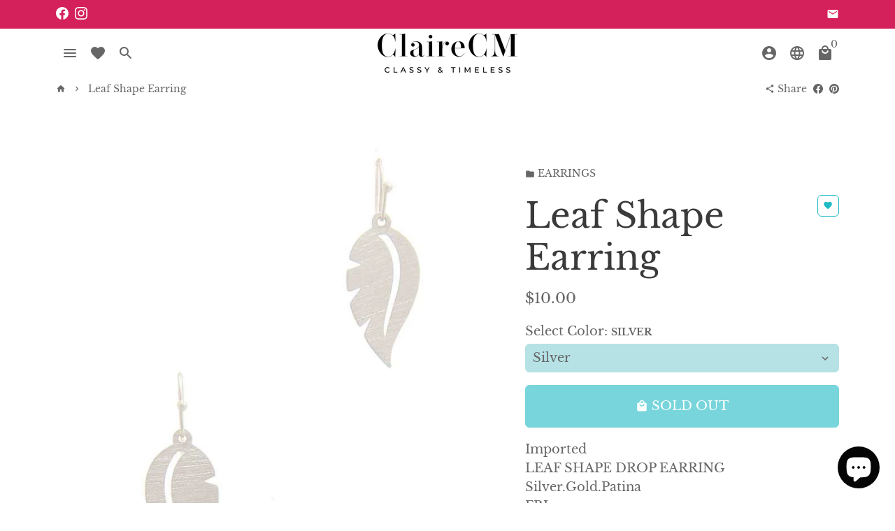

--- FILE ---
content_type: text/css
request_url: https://www.clairecm.com/cdn/shop/t/14/assets/bold-upsell-custom.css?v=150135899998303055901625056735
body_size: -655
content:
/*# sourceMappingURL=/cdn/shop/t/14/assets/bold-upsell-custom.css.map?v=150135899998303055901625056735 */


--- FILE ---
content_type: text/javascript
request_url: https://www.clairecm.com/cdn/shop/t/14/assets/dbtfy-addons.min.js?v=14280718762130740491629292767
body_size: 30807
content:
(function() {
  /* start-dbtfy-addons */

  /* start-dbtfy-addtocart-animation */ function themeAddtocartAnimation(){var _0x9f47=["\x64\x62\x74\x66\x79\x41\x54\x43\x41\x6E\x69\x6D\x61\x74\x69\x6F\x6E\x54\x79\x70\x65","\x73\x65\x74\x74\x69\x6E\x67\x73","\x64\x62\x74\x66\x79\x41\x54\x43\x41\x6E\x69\x6D\x61\x74\x69\x6F\x6E\x49\x6E\x74\x65\x72\x76\x61\x6C","\x61\x6E\x69\x6D\x61\x74\x69\x6F\x6E\x53\x6C\x6F\x77","\x76\x61\x72\x69\x61\x62\x6C\x65\x73","\x73\x6C\x6F\x77\x20","","\x62\x74\x6E\x2D\x2D\x61\x64\x64\x74\x6F\x63\x61\x72\x74\x5F\x61\x6E\x69\x6D\x61\x74\x69\x6F\x6E","\x61\x64\x64\x43\x6C\x61\x73\x73","\x2E\x70\x72\x6F\x64\x75\x63\x74\x2D\x73\x69\x6E\x67\x6C\x65\x5F\x5F\x61\x64\x64\x2D\x74\x6F\x2D\x63\x61\x72\x74\x20\x2E\x62\x74\x6E\x2D\x2D\x61\x64\x64\x2D\x74\x6F\x2D\x63\x61\x72\x74\x3A\x6E\x6F\x74\x28\x5B\x64\x69\x73\x61\x62\x6C\x65\x64\x5D\x29","\x2E\x62\x74\x6E\x2D\x2D\x61\x64\x64\x74\x6F\x63\x61\x72\x74\x5F\x61\x6E\x69\x6D\x61\x74\x69\x6F\x6E","\x72\x65\x6D\x6F\x76\x65\x43\x6C\x61\x73\x73"];function AddtocartAnimation(){const _0x4ba6x2=theme[_0x9f47[1]][_0x9f47[0]];const _0x4ba6x3=theme[_0x9f47[1]][_0x9f47[2]]* 1000;const _0x4ba6x4=theme[_0x9f47[4]][_0x9f47[3]];const _0x4ba6x5=`${_0x9f47[5]}${_0x4ba6x2}${_0x9f47[6]}`;$(_0x9f47[9])[_0x9f47[8]](_0x9f47[7]);function _0x4ba6x6(){const _0x4ba6x7=$(_0x9f47[10]);_0x4ba6x7[_0x9f47[8]](_0x4ba6x5);setTimeout(function(){_0x4ba6x7[_0x9f47[11]](_0x4ba6x5)},_0x4ba6x4)}setInterval(_0x4ba6x6,_0x4ba6x3)}AddtocartAnimation()} /* end-dbtfy-addtocart-animation */

  /* start-dbtfy-age-check */ function themeAgeCheck(){} function themeAgeCheckDestroy() {} /* end-dbtfy-age-check */

  /* start-dbtfy-automatic-geolocation */ function themeAutomaticGeolocation(){} /* end-dbtfy-automatic-geolocation */

  /* start-dbtfy-cart-countdown */ function themeCartCountdown() {var _0xcca7=["\x62\x6F\x64\x79","\x74\x65\x6D\x70\x6C\x61\x74\x65\x2D\x63\x61\x72\x74","\x63\x6F\x6E\x74\x61\x69\x6E\x73","\x63\x6C\x61\x73\x73\x4C\x69\x73\x74","\x64\x62\x74\x66\x79","\x2E\x64\x62\x74\x66\x79\x2D\x63\x61\x72\x74\x5F\x63\x6F\x75\x6E\x74\x64\x6F\x77\x6E","\x24\x6F\x72\x69\x67\x69\x6E\x61\x6C\x4D\x73\x67","\x2E\x64\x62\x74\x66\x79\x2D\x63\x61\x72\x74\x5F\x63\x6F\x75\x6E\x74\x64\x6F\x77\x6E\x5F\x64\x65\x66\x61\x75\x6C\x74\x5F\x6D\x73\x67","\x24\x6D\x73\x67\x57\x68\x65\x6E\x4F\x76\x65\x72","\x2E\x64\x62\x74\x66\x79\x2D\x63\x61\x72\x74\x5F\x63\x6F\x75\x6E\x74\x64\x6F\x77\x6E\x5F\x6D\x73\x67\x5F\x74\x5F\x6F\x76\x65\x72","\x24\x63\x61\x72\x74\x43\x6F\x75\x6E\x74\x64\x6F\x77\x6E","\x61\x64\x64\x54\x6F\x43\x61\x72\x74\x46\x6F\x72\x6D","\x66\x6F\x72\x6D\x5B\x61\x63\x74\x69\x6F\x6E\x2A\x3D\x27\x2F\x63\x61\x72\x74\x2F\x61\x64\x64\x27\x5D","\x63\x61\x72\x74\x43\x6F\x75\x6E\x74","\x63\x61\x72\x74\x2D\x63\x6F\x75\x6E\x74","\x64\x61\x74\x61","\x74\x65\x78\x74\x4D\x69\x6E\x75\x74\x65\x73","\x73\x74\x72\x69\x6E\x67\x2D\x6D\x69\x6E\x75\x74\x65","\x74\x65\x78\x74\x53\x65\x63\x6F\x6E\x64\x73","\x73\x74\x72\x69\x6E\x67\x2D\x73\x65\x63\x6F\x6E\x64","\x68\x69\x64\x65","\x63\x61\x72\x74\x2D\x63\x6F\x75\x6E\x74\x64\x6F\x77\x6E\x2D\x61\x63\x74\x69\x76\x65","\x72\x65\x6D\x6F\x76\x65\x43\x6C\x61\x73\x73","\x61\x64\x64\x43\x6C\x61\x73\x73","\x2E\x6D\x69\x6E\x75\x74\x65\x73\x2D\x63\x61\x72\x74\x5F\x63\x6F\x75\x6E\x74\x64\x6F\x77\x6E","\x2E\x73\x65\x63\x6F\x6E\x64\x73\x2D\x63\x61\x72\x74\x5F\x63\x6F\x75\x6E\x74\x64\x6F\x77\x6E","\x67\x65\x74\x54\x69\x6D\x65","\x73\x68\x6F\x77","\x63\x61\x72\x74\x5F\x65\x6E\x64\x74\x69\x6D\x65","\x73\x65\x74\x49\x74\x65\x6D","\x66\x6C\x6F\x6F\x72","\x74\x65\x78\x74","\x6D\x69\x6E\x75\x74\x65\x73","\x70\x61\x72\x73\x65","\x67\x65\x74\x49\x74\x65\x6D","\x77\x69\x73\x68\x6C\x69\x73\x74\x41\x64\x64\x65\x64","\x6C\x65\x6E\x67\x74\x68","\x61\x6A\x61\x78\x43\x61\x72\x74\x2E\x61\x66\x74\x65\x72\x43\x61\x72\x74\x4C\x6F\x61\x64","\x69\x74\x65\x6D\x5F\x63\x6F\x75\x6E\x74","\x6F\x6E","\x61\x66\x74\x65\x72\x52\x65\x63\x6F\x6D\x6D\x65\x6E\x64\x61\x74\x69\x6F\x6E\x4C\x6F\x61\x64"];function CartCountdown(){const _0x4f51x2=this;const _0x4f51x3=$(_0xcca7[0]);const _0x4f51x4=document[_0xcca7[0]][_0xcca7[3]][_0xcca7[2]](_0xcca7[1]);let _0x4f51x5;_0x4f51x6();function _0x4f51x6(){_0x4f51x2[_0xcca7[4]]= $(_0xcca7[5]);_0x4f51x2[_0xcca7[6]]= $(_0xcca7[7]);_0x4f51x2[_0xcca7[8]]= $(_0xcca7[9]);_0x4f51x2[_0xcca7[10]]= _0x4f51x2[_0xcca7[4]];_0x4f51x2[_0xcca7[11]]= $(_0xcca7[12]);_0x4f51x2[_0xcca7[13]]= _0x4f51x2[_0xcca7[4]][_0xcca7[15]](_0xcca7[14]);_0x4f51x2[_0xcca7[16]]= _0x4f51x2[_0xcca7[4]][_0xcca7[15]](_0xcca7[17]);_0x4f51x2[_0xcca7[18]]= _0x4f51x2[_0xcca7[4]][_0xcca7[15]](_0xcca7[19])}function _0x4f51x7(){_0x4f51x2[_0xcca7[10]][_0xcca7[20]]();_0x4f51x3[_0xcca7[22]](_0xcca7[21])}function _0x4f51x8(){clearInterval(_0x4f51x5)}function _0x4f51x9(){_0x4f51x2[_0xcca7[6]][_0xcca7[23]](_0xcca7[20]);_0x4f51x2[_0xcca7[8]][_0xcca7[22]](_0xcca7[20])}function _0x4f51xa(_0x4f51xb){const _0x4f51xc=$(_0xcca7[24]);const _0x4f51xd=$(_0xcca7[25]);const _0x4f51xe= new Date(_0x4f51xb)[_0xcca7[26]]();const _0x4f51xf= new Date()[_0xcca7[26]]();if((_0x4f51xf- _0x4f51xe)> 0){_0x4f51x2[_0xcca7[10]][_0xcca7[27]]();_0x4f51x9();return};sessionStorage[_0xcca7[29]](_0xcca7[28],_0x4f51xb);function _0x4f51x10(_0x4f51x11){const _0x4f51xf= new Date()[_0xcca7[26]]();const _0x4f51x12=_0x4f51xe- _0x4f51xf;const _0x4f51x13=Math[_0xcca7[30]]((_0x4f51x12% (1000* 60* 60))/ (1000* 60));const _0x4f51x14=Math[_0xcca7[30]]((_0x4f51x12% (1000* 60))/ 1000);if(!_0x4f51x14&& _0x4f51x14!== 0){_0x4f51x8();return};if(_0x4f51x13<= 0){_0x4f51xc[_0xcca7[20]]()}else {_0x4f51xc[_0xcca7[27]]();_0x4f51xc[_0xcca7[31]](_0x4f51x13+ _0x4f51x2[_0xcca7[16]])};_0x4f51xd[_0xcca7[31]](_0x4f51x14+ _0x4f51x2[_0xcca7[18]]);if(_0x4f51x11!== 1&& _0x4f51x13<= 0&& _0x4f51x14<= 0){_0x4f51x8();_0x4f51x9()}}_0x4f51x10(1);clearInterval(_0x4f51x5);_0x4f51x5= setInterval(_0x4f51x10,1000);_0x4f51x2[_0xcca7[10]][_0xcca7[27]]();_0x4f51x3[_0xcca7[23]](_0xcca7[21])}function _0x4f51x15(){const _0x4f51x16=_0x4f51x2[_0xcca7[4]][_0xcca7[15]](_0xcca7[32]);const _0x4f51x17=Date[_0xcca7[33]]( new Date());const _0x4f51x18= new Date(_0x4f51x17+ _0x4f51x16* 60* 1000);const _0x4f51x19=sessionStorage[_0xcca7[34]](_0xcca7[28]);if(window[_0xcca7[35]]){_0x4f51xa(_0x4f51x18);window[_0xcca7[35]]= false}else {if(sessionStorage[_0xcca7[28]]){_0x4f51xa(_0x4f51x19)}else {_0x4f51xa(_0x4f51x18)}}}if(sessionStorage[_0xcca7[28]]){const _0x4f51x18=sessionStorage[_0xcca7[34]](_0xcca7[28]);_0x4f51xa(_0x4f51x18)}else {if(_0x4f51x4&& _0x4f51x2[_0xcca7[4]][_0xcca7[36]]){_0x4f51x15()}};_0x4f51x3[_0xcca7[39]](_0xcca7[37],function(_0x4f51x1a,_0x4f51x1b){_0x4f51x6();_0x4f51x15();if(!_0x4f51x1b[_0xcca7[38]]){_0x4f51x8();_0x4f51x7()}});if(_0x4f51x2[_0xcca7[13]]=== 0){_0x4f51x8()}}CartCountdown();$(_0xcca7[0])[_0xcca7[39]](_0xcca7[40],function(_0x4f51x1a){CartCountdown()})} function themeCartCountdownDestroy(){var _0xb403=["\x61\x6A\x61\x78\x43\x61\x72\x74\x2E\x61\x66\x74\x65\x72\x43\x61\x72\x74\x4C\x6F\x61\x64","\x6F\x6E","\x62\x6F\x64\x79","\x61\x66\x74\x65\x72\x52\x65\x63\x6F\x6D\x6D\x65\x6E\x64\x61\x74\x69\x6F\x6E\x4C\x6F\x61\x64","\x2E\x64\x62\x74\x66\x79\x2D\x63\x61\x72\x74\x5F\x63\x6F\x75\x6E\x74\x64\x6F\x77\x6E","\x71\x75\x65\x72\x79\x53\x65\x6C\x65\x63\x74\x6F\x72\x41\x6C\x6C","\x6C\x65\x6E\x67\x74\x68","\x72\x65\x6D\x6F\x76\x65","\x66\x6F\x72\x45\x61\x63\x68"];destroyCartCountdown();$(_0xb403[2])[_0xb403[1]](_0xb403[0],function(_0x82e8x1,_0x82e8x2){destroyCartCountdown()});$(_0xb403[2])[_0xb403[1]](_0xb403[3],function(_0x82e8x1){destroyCartCountdown()});function destroyCartCountdown(){const _0x82e8x4=document[_0xb403[5]](_0xb403[4]);_0x82e8x4[_0xb403[6]]&& _0x82e8x4[_0xb403[8]]((_0x82e8x5)=>{_0x82e8x5[_0xb403[7]]()})}} /* end-dbtfy-cart-countdown */

  /* start-dbtfy-cart-discount */ function themeCartDiscount(){var _0x945f=["\x2E\x64\x62\x74\x66\x79\x2D\x63\x61\x72\x74\x5F\x64\x69\x73\x63\x6F\x75\x6E\x74","\x2E\x69\x6E\x70\x75\x74\x2D\x63\x61\x72\x74\x5F\x64\x69\x73\x63\x6F\x75\x6E\x74","\x6C\x65\x6E\x67\x74\x68","\x6B\x65\x79\x64\x6F\x77\x6E","\x6B\x65\x79\x43\x6F\x64\x65","\x70\x72\x65\x76\x65\x6E\x74\x44\x65\x66\x61\x75\x6C\x74","\x76\x61\x6C","","\x63\x6C\x69\x63\x6B","\x74\x72\x69\x67\x67\x65\x72","\x62\x75\x74\x74\x6F\x6E\x5B\x6E\x61\x6D\x65\x3D\x27\x63\x68\x65\x63\x6B\x6F\x75\x74\x27\x5D","\x66\x69\x6E\x64","\x66\x6F\x72\x6D","\x63\x6C\x6F\x73\x65\x73\x74","\x74\x61\x72\x67\x65\x74","\x6F\x6E","\x2E\x63\x64\x2D\x61\x70\x70\x6C\x79","\x2E\x43\x61\x72\x74\x44\x69\x73\x63\x6F\x75\x6E\x74","\x23\x43\x61\x72\x74\x44\x72\x61\x77\x65\x72","\x61\x6A\x61\x78\x43\x61\x72\x74\x2E\x61\x66\x74\x65\x72\x43\x61\x72\x74\x4C\x6F\x61\x64","\x62\x6F\x64\x79"];function CartDiscount(){var _0xd8d1x2=$(_0x945f[0]);var _0xd8d1x3=$(_0x945f[1]);if(!_0xd8d1x2[_0x945f[2]]){return};_0xd8d1x3[_0x945f[15]](_0x945f[3],function(_0xd8d1x4){var _0xd8d1x5=13;if(_0xd8d1x4[_0x945f[4]]=== _0xd8d1x5){_0xd8d1x4[_0x945f[5]]();if($(this)[_0x945f[6]]()!== _0x945f[7]){$(_0xd8d1x4[_0x945f[14]])[_0x945f[13]](_0x945f[12])[_0x945f[11]](_0x945f[10])[_0x945f[9]](_0x945f[8])}}});$(document)[_0x945f[15]](_0x945f[8],_0x945f[16],function(_0xd8d1x4){_0xd8d1x4[_0x945f[5]]();var _0xd8d1x6=$(_0xd8d1x4[_0x945f[14]])[_0x945f[13]](_0x945f[17])[_0x945f[11]](_0x945f[1])[_0x945f[6]]();if(_0xd8d1x6!== _0x945f[7]){var _0xd8d1x7=$(_0xd8d1x4[_0x945f[14]])[_0x945f[13]](_0x945f[12])[_0x945f[11]](_0x945f[10]);if(!_0xd8d1x7[_0x945f[2]]){_0xd8d1x7= $(_0xd8d1x4[_0x945f[14]])[_0x945f[13]](_0x945f[18])[_0x945f[11]](_0x945f[10])};_0xd8d1x7[_0x945f[9]](_0x945f[8])}})}CartDiscount();$(_0x945f[20])[_0x945f[15]](_0x945f[19],function(_0xd8d1x8,_0xd8d1x9){CartDiscount()})} function themeCartDiscountDestroy() {var _0x2d9f=["\x61\x6A\x61\x78\x43\x61\x72\x74\x2E\x61\x66\x74\x65\x72\x43\x61\x72\x74\x4C\x6F\x61\x64","\x6F\x6E","\x62\x6F\x64\x79","\x2E\x64\x62\x74\x66\x79\x2D\x63\x61\x72\x74\x5F\x64\x69\x73\x63\x6F\x75\x6E\x74","\x71\x75\x65\x72\x79\x53\x65\x6C\x65\x63\x74\x6F\x72\x41\x6C\x6C","\x6C\x65\x6E\x67\x74\x68","\x72\x65\x6D\x6F\x76\x65","\x66\x6F\x72\x45\x61\x63\x68"];destroyCartDiscount();$(_0x2d9f[2])[_0x2d9f[1]](_0x2d9f[0],function(_0xe391x1,_0xe391x2){destroyCartDiscount()});function destroyCartDiscount(){const _0xe391x4=document[_0x2d9f[4]](_0x2d9f[3]);_0xe391x4[_0x2d9f[5]]&& _0xe391x4[_0x2d9f[7]]((_0xe391x5)=>{_0xe391x5[_0x2d9f[6]]()})}} /* end-dbtfy-cart-discount */

  /* start-dbtfy-cart-goal */ function themeCartGoal(){var _0xe3da=["\x2E\x64\x62\x74\x66\x79\x2D\x63\x61\x72\x74\x5F\x67\x6F\x61\x6C","\x62\x65\x66\x6F\x72\x65\x2D\x61\x6D\x6F\x75\x6E\x74\x2D\x74\x65\x78\x74","\x64\x61\x74\x61","\x61\x66\x74\x65\x72\x2D\x61\x6D\x6F\x75\x6E\x74\x2D\x74\x65\x78\x74","\x67\x6F\x61\x6C\x2D\x72\x65\x61\x63\x68\x65\x64\x2D\x74\x65\x78\x74","\x2E\x63\x67\x2D\x77\x72\x61\x70\x70\x65\x72","\x2E\x63\x67\x2D\x66\x72\x65\x65\x2D\x73\x68\x69\x70\x70\x69\x6E\x67\x2D\x74\x65\x78\x74","\x2E\x63\x67\x2D\x70\x72\x6F\x67\x72\x65\x73\x73\x2D\x62\x61\x72","\x67\x6F\x61\x6C\x2D\x61\x6D\x6F\x75\x6E\x74","\x63\x61\x72\x74\x2D\x74\x6F\x74\x61\x6C\x2D\x63\x6F\x75\x6E\x74","\x63\x61\x72\x74\x2D\x74\x6F\x74\x61\x6C\x2D\x61\x6D\x6F\x75\x6E\x74","\x6C\x65\x6E\x67\x74\x68","\x23\x63\x75\x72\x72\x65\x6E\x63\x79\x2D\x6C\x69\x73\x74\x2D\x68\x65\x61\x64\x65\x72\x5B\x6E\x61\x6D\x65\x3D\x27\x63\x75\x72\x72\x65\x6E\x63\x79\x5F\x63\x6F\x64\x65\x27\x5D","\x73\x68\x6F\x70\x43\x75\x72\x72\x65\x6E\x63\x79","\x73\x74\x72\x69\x6E\x67\x73","\x76\x61\x6C","\x73\x70\x61\x6E\x2E\x63\x61\x72\x74\x5F\x67\x6F\x61\x6C\x5F\x61\x6D\x6F\x75\x6E\x74\x5F\x6E\x65\x77","\x6D\x6F\x6E\x65\x79","\x63\x6F\x6E\x76\x65\x72\x74\x41\x6C\x6C","\x74\x65\x78\x74","\x66\x69\x6E\x64","\x74\x6F\x74\x61\x6C\x5F\x70\x72\x69\x63\x65","\x3C\x73\x70\x61\x6E\x3E","\x3C\x2F\x73\x70\x61\x6E\x3E","\x6D\x6F\x6E\x65\x79\x46\x6F\x72\x6D\x61\x74","\x20\x3C\x73\x70\x61\x6E\x20\x63\x6C\x61\x73\x73\x3D\x22\x63\x67\x2D\x67\x6F\x61\x6C\x2D\x61\x6D\x6F\x75\x6E\x74\x20\x74\x65\x78\x74\x2D\x6D\x6F\x6E\x65\x79\x20\x74\x65\x78\x74\x2D\x73\x65\x63\x6F\x6E\x64\x61\x72\x79\x22\x3E\x3C\x73\x70\x61\x6E\x20\x63\x6C\x61\x73\x73\x3D\x22\x6D\x6F\x6E\x65\x79\x22\x3E","\x66\x6F\x72\x6D\x61\x74\x4D\x6F\x6E\x65\x79","\x43\x75\x72\x72\x65\x6E\x63\x79","\x3C\x2F\x73\x70\x61\x6E\x3E\x3C\x2F\x73\x70\x61\x6E\x3E\x20","\x68\x74\x6D\x6C","\x77\x69\x64\x74\x68","","\x25","\x63\x73\x73","\x73\x68\x6F\x77","\x69\x74\x65\x6D\x5F\x63\x6F\x75\x6E\x74","\x68\x69\x64\x65","\x61\x6A\x61\x78\x43\x61\x72\x74\x2E\x61\x66\x74\x65\x72\x43\x61\x72\x74\x4C\x6F\x61\x64","\x6F\x6E","\x62\x6F\x64\x79"];function CartGoal(_0xfba7x2){var _0xfba7x3=$(_0xe3da[0]),_0xfba7x4=_0xfba7x3[_0xe3da[2]](_0xe3da[1]),_0xfba7x5=_0xfba7x3[_0xe3da[2]](_0xe3da[3]),_0xfba7x6=_0xfba7x3[_0xe3da[2]](_0xe3da[4]),_0xfba7x7=$(_0xe3da[5]),_0xfba7x8=$(_0xe3da[6]),_0xfba7x9=$(_0xe3da[7]),_0xfba7xa=parseFloat(_0xfba7x3[_0xe3da[2]](_0xe3da[8])),_0xfba7xb=parseInt(_0xfba7x3[_0xe3da[2]](_0xe3da[9])),_0xfba7xc=parseFloat(_0xfba7x3[_0xe3da[2]](_0xe3da[10]));if(!_0xfba7x3[_0xe3da[11]]){return};var _0xfba7xd=$(_0xe3da[12]),_0xfba7xe=theme[_0xe3da[14]][_0xe3da[13]];if(_0xfba7xd[_0xe3da[11]]){var _0xfba7xf=_0xfba7xd[_0xe3da[15]]();Currency[_0xe3da[18]](_0xfba7xe,_0xfba7xf,_0xe3da[16],_0xe3da[17])};if(_0xfba7xd[_0xe3da[11]]&& _0xfba7xf!== _0xfba7xe){_0xfba7xa= parseFloat(_0xfba7x3[_0xe3da[20]](_0xe3da[16])[_0xe3da[19]]())* 100};if(_0xfba7x2){_0xfba7xc= _0xfba7x2[_0xe3da[21]]/ 100};var _0xfba7x10=parseInt(_0xfba7xa- _0xfba7xc),_0xfba7x11=0,_0xfba7x12=`${_0xe3da[22]}${_0xfba7x6}${_0xe3da[23]}`;if(_0xfba7x10> 0){var _0xfba7x13=theme[_0xe3da[14]][_0xe3da[24]];_0xfba7x11= (_0xfba7xa- _0xfba7x10)* 100/ _0xfba7xa;_0xfba7x12= `${_0xe3da[22]}${_0xfba7x4}${_0xe3da[25]}${theme[_0xe3da[27]][_0xe3da[26]](_0xfba7x10* 100,_0xfba7x13)}${_0xe3da[28]}${_0xfba7x5}${_0xe3da[23]}`}else {_0xfba7x11= 100};_0xfba7x8[_0xe3da[29]](_0xfba7x12);_0xfba7x9[_0xe3da[33]](_0xe3da[30],`${_0xe3da[31]}${_0xfba7x11}${_0xe3da[32]}`);_0xfba7x7[_0xe3da[34]]();if(_0xfba7x2){if(!_0xfba7x2[_0xe3da[35]]){_0xfba7x7[_0xe3da[36]]()}}else {if(_0xfba7xb=== 0){_0xfba7x7[_0xe3da[36]]()}}}CartGoal();$(_0xe3da[39])[_0xe3da[38]](_0xe3da[37],function(_0xfba7x14,_0xfba7x2){CartGoal(_0xfba7x2)})} function themeCartGoalDestroy() {var _0xa940=["\x61\x6A\x61\x78\x43\x61\x72\x74\x2E\x61\x66\x74\x65\x72\x43\x61\x72\x74\x4C\x6F\x61\x64","\x6F\x6E","\x62\x6F\x64\x79","\x2E\x64\x62\x74\x66\x79\x2D\x63\x61\x72\x74\x5F\x67\x6F\x61\x6C","\x71\x75\x65\x72\x79\x53\x65\x6C\x65\x63\x74\x6F\x72\x41\x6C\x6C","\x6C\x65\x6E\x67\x74\x68","\x72\x65\x6D\x6F\x76\x65","\x66\x6F\x72\x45\x61\x63\x68"];destroyCartGoal();$(_0xa940[2])[_0xa940[1]](_0xa940[0],function(_0xc392x1,_0xc392x2){destroyCartGoal()});function destroyCartGoal(){const _0xc392x4=document[_0xa940[4]](_0xa940[3]);_0xc392x4[_0xa940[5]]&& _0xc392x4[_0xa940[7]]((_0xc392x5)=>{_0xc392x5[_0xa940[6]]()})}} /* end-dbtfy-cart-goal */

  /* start-dbtfy-cart-savings */ function themeCartSavings(){var _0x96a2=["\x63\x61\x72\x74","\x64\x62\x74\x66\x79\x3A\x63\x61\x72\x74\x4C\x6F\x61\x64\x65\x64","\x61\x64\x64\x45\x76\x65\x6E\x74\x4C\x69\x73\x74\x65\x6E\x65\x72","\x2E\x63\x61\x72\x74\x5F\x73\x61\x76\x69\x6E\x67\x73\x2D\x77\x72\x61\x70\x70\x65\x72","\x71\x75\x65\x72\x79\x53\x65\x6C\x65\x63\x74\x6F\x72\x41\x6C\x6C","\x6D\x6F\x6E\x65\x79\x46\x6F\x72\x6D\x61\x74","\x73\x74\x72\x69\x6E\x67\x73","\x2E\x63\x61\x72\x74\x2D\x64\x69\x73\x63\x6F\x75\x6E\x74","\x71\x75\x65\x72\x79\x53\x65\x6C\x65\x63\x74\x6F\x72","\x70\x61\x72\x65\x6E\x74\x45\x6C\x65\x6D\x65\x6E\x74","\x2E\x63\x61\x72\x74\x5F\x73\x61\x76\x69\x6E\x67\x73\x2D\x77\x72\x61\x70\x70\x65\x72\x2D\x74\x65\x78\x74","\x74\x6F\x74\x61\x6C\x57\x69\x74\x68\x43\x6F\x6D\x70\x61\x72\x65\x50\x72\x69\x63\x65","\x64\x61\x74\x61\x73\x65\x74","\x74\x6F\x74\x61\x6C\x53\x61\x76\x69\x6E\x67\x73\x42\x79\x43\x6F\x6D\x70\x61\x72\x65\x50\x72\x69\x63\x65","\x64\x69\x73\x63\x6F\x75\x6E\x74\x56\x61\x6C\x75\x65","\x69\x6E\x6E\x65\x72\x48\x54\x4D\x4C","\x3C\x73\x70\x61\x6E\x20\x63\x6C\x61\x73\x73\x3D\x22\x6D\x6F\x6E\x65\x79\x22\x3E","\x66\x6F\x72\x6D\x61\x74\x4D\x6F\x6E\x65\x79","\x43\x75\x72\x72\x65\x6E\x63\x79","\x3C\x2F\x73\x70\x61\x6E\x3E","\x5B\x64\x61\x74\x61\x2D\x63\x61\x72\x74\x2D\x74\x6F\x74\x61\x6C\x5D","\x5B\x64\x61\x74\x61\x2D\x63\x61\x72\x74\x2D\x74\x6F\x74\x61\x6C\x2D\x76\x61\x6C\x75\x65\x5D","\x2E\x63\x61\x72\x74\x5F\x5F\x73\x75\x62\x74\x6F\x74\x61\x6C\x2D\x63\x6F\x6D\x70\x61\x72\x65\x2D\x61\x74","","\x3C\x73\x70\x61\x6E\x20\x63\x6C\x61\x73\x73\x3D\x22\x63\x61\x72\x74\x5F\x5F\x73\x75\x62\x74\x6F\x74\x61\x6C\x2D\x64\x69\x73\x63\x6F\x75\x6E\x74\x65\x64\x20\x74\x65\x78\x74\x2D\x73\x65\x63\x6F\x6E\x64\x61\x72\x79\x22\x3E\x3C\x73\x70\x61\x6E\x20\x63\x6C\x61\x73\x73\x3D\x22\x6D\x6F\x6E\x65\x79\x22\x3E","\x3C\x2F\x73\x70\x61\x6E\x3E\x3C\x2F\x73\x70\x61\x6E\x3E\x20\x3C\x73\x70\x61\x6E\x20\x63\x6C\x61\x73\x73\x3D\x22\x63\x61\x72\x74\x5F\x5F\x73\x75\x62\x74\x6F\x74\x61\x6C\x2D\x64\x69\x73\x63\x6F\x75\x6E\x74\x65\x64\x20\x74\x65\x78\x74\x2D\x6D\x75\x74\x65\x64\x20\x74\x65\x78\x74\x2D\x73\x74\x72\x69\x6B\x65\x22\x3E\x3C\x73\x70\x61\x6E\x20\x63\x6C\x61\x73\x73\x3D\x22\x6D\x6F\x6E\x65\x79\x22\x3E","\x3C\x2F\x73\x70\x61\x6E\x3E\x3C\x2F\x73\x70\x61\x6E\x3E","\x66\x6F\x72\x45\x61\x63\x68","\x68\x69\x64\x64\x65\x6E","\x72\x65\x6D\x6F\x76\x65\x41\x74\x74\x72\x69\x62\x75\x74\x65","\x73\x65\x74\x41\x74\x74\x72\x69\x62\x75\x74\x65","\x61\x6A\x61\x78\x43\x61\x72\x74\x2E\x61\x66\x74\x65\x72\x43\x61\x72\x74\x4C\x6F\x61\x64","\x6F\x6E","\x62\x6F\x64\x79","\x64\x62\x74\x66\x79\x3A\x63\x61\x72\x74\x44\x69\x73\x63\x6F\x75\x6E\x74\x53\x61\x76\x65\x64","\x64\x62\x74\x66\x79\x3A\x64\x69\x73\x63\x6F\x75\x6E\x74\x55\x70\x64\x61\x74\x65\x64"];function CartSavings(){if(!theme[_0x96a2[0]]){document[_0x96a2[2]](_0x96a2[1],_0x7909x2)}else {_0x7909x2()};function _0x7909x2(){const _0x7909x3=document[_0x96a2[4]](_0x96a2[3]);const _0x7909x4=theme[_0x96a2[6]][_0x96a2[5]];_0x7909x3[_0x96a2[27]]((_0x7909x5)=>{const _0x7909x6=_0x7909x5[_0x96a2[9]][_0x96a2[8]](_0x96a2[7]);const _0x7909x7=_0x7909x5[_0x96a2[8]](_0x96a2[10]);const _0x7909x8=+_0x7909x5[_0x96a2[12]][_0x96a2[11]];const _0x7909x9=+_0x7909x5[_0x96a2[12]][_0x96a2[13]];let _0x7909xa=_0x7909x9;if(_0x7909x6){const _0x7909xb=+_0x7909x6[_0x96a2[12]][_0x96a2[14]];_0x7909xa+= _0x7909xb};if(_0x7909xa> 0){_0x7909x7[_0x96a2[15]]= `${_0x96a2[16]}${theme[_0x96a2[18]][_0x96a2[17]](_0x7909xa,_0x7909x4)}${_0x96a2[19]}`;const _0x7909xc=_0x7909x8- _0x7909xa;const _0x7909xd=document[_0x96a2[4]](_0x96a2[20]);const _0x7909xe=document[_0x96a2[4]](_0x96a2[21]);const _0x7909xf=theme[_0x96a2[18]][_0x96a2[17]](_0x7909xc,_0x7909x4);const _0x7909x10=theme[_0x96a2[18]][_0x96a2[17]](_0x7909x8,_0x7909x4);_0x7909xd[_0x96a2[27]]((_0x7909x11)=>{const _0x7909x12=_0x7909x11[_0x96a2[8]](_0x96a2[22]);if(_0x7909x12){_0x7909x11[_0x96a2[15]]= _0x96a2[23]};_0x7909x11[_0x96a2[15]]= `${_0x96a2[24]}${_0x7909xf}${_0x96a2[25]}${_0x7909x10}${_0x96a2[26]}`});_0x7909xe[_0x96a2[27]]((_0x7909x11)=>{_0x7909x11[_0x96a2[15]]= `${_0x96a2[16]}${_0x7909xf}${_0x96a2[19]}`});_0x7909x5[_0x96a2[29]](_0x96a2[28])}else {_0x7909x5[_0x96a2[30]](_0x96a2[28],_0x96a2[28])}})}}CartSavings();$(_0x96a2[33])[_0x96a2[32]](_0x96a2[31],function(_0x7909x13,_0x7909x14){CartSavings()});document[_0x96a2[2]](_0x96a2[34],()=>{CartSavings()});document[_0x96a2[2]](_0x96a2[35],()=>{CartSavings()})} function themeCartSavingsDestroy() {var _0xba44=["\x61\x6A\x61\x78\x43\x61\x72\x74\x2E\x61\x66\x74\x65\x72\x43\x61\x72\x74\x4C\x6F\x61\x64","\x6F\x6E","\x62\x6F\x64\x79","\x2E\x63\x61\x72\x74\x5F\x73\x61\x76\x69\x6E\x67\x73\x2D\x77\x72\x61\x70\x70\x65\x72","\x71\x75\x65\x72\x79\x53\x65\x6C\x65\x63\x74\x6F\x72\x41\x6C\x6C","\x6C\x65\x6E\x67\x74\x68","\x72\x65\x6D\x6F\x76\x65","\x66\x6F\x72\x45\x61\x63\x68"];destroyCartSavings();$(_0xba44[2])[_0xba44[1]](_0xba44[0],function(_0x9807x1,_0x9807x2){destroyCartSavings()});function destroyCartSavings(){const _0x9807x4=document[_0xba44[4]](_0xba44[3]);_0x9807x4[_0xba44[5]]&& _0x9807x4[_0xba44[7]]((_0x9807x5)=>{_0x9807x5[_0xba44[6]]()})}} /* end-dbtfy-cart-savings */

  /* start-dbtfy-cart-upsell */ function themeCartUpsell(){var _0x707e=["\x2E\x63\x75\x2D\x77\x72\x61\x70\x70\x65\x72","\x71\x75\x65\x72\x79\x53\x65\x6C\x65\x63\x74\x6F\x72","\x2E\x63\x75\x2D\x73\x70\x65\x63\x69\x66\x69\x63\x2D\x75\x70\x73\x65\x6C\x6C","\x71\x75\x65\x72\x79\x53\x65\x6C\x65\x63\x74\x6F\x72\x41\x6C\x6C","\x6C\x65\x6E\x67\x74\x68","\x6F\x66\x66\x65\x72\x49\x64","\x64\x61\x74\x61\x73\x65\x74","\x70\x72\x6F\x64\x75\x63\x74\x5F\x69\x64","\x73\x6F\x6D\x65","\x69\x74\x65\x6D\x73","\x66\x69\x6C\x74\x65\x72","\x66\x72\x6F\x6D","\x74\x72\x69\x67\x67\x65\x72\x49\x64","\x23\x43\x61\x72\x74\x43\x6F\x6E\x74\x61\x69\x6E\x65\x72\x20\x2E\x64\x72\x61\x77\x65\x72\x5F\x5F\x69\x6E\x6E\x65\x72","\x63\x6C\x6F\x6E\x65\x4E\x6F\x64\x65","\x2E\x61\x6A\x61\x78\x63\x61\x72\x74\x5F\x72\x6F\x77\x5B\x64\x61\x74\x61\x2D\x6C\x69\x6E\x65\x3D\x22","\x22\x5D","\x2E\x73\x70\x65\x63\x69\x66\x69\x63\x2D\x75\x70\x73\x65\x6C\x6C","\x62\x65\x66\x6F\x72\x65\x65\x6E\x64","\x0D\x0A\x20\x20\x20\x20\x20\x20\x20\x20\x20\x20\x20\x20\x20\x20\x20\x20\x20\x20\x20\x20\x3C\x64\x69\x76\x20\x63\x6C\x61\x73\x73\x3D\x22\x63\x61\x72\x64\x2D\x67\x72\x6F\x75\x70\x20\x73\x70\x61\x63\x65\x72\x2D\x74\x6F\x70\x20\x73\x70\x65\x63\x69\x66\x69\x63\x2D\x75\x70\x73\x65\x6C\x6C\x22\x20\x64\x61\x74\x61\x2D\x6C\x69\x6E\x65\x3D\x22","\x22\x3E\x3C\x2F\x64\x69\x76\x3E\x0D\x0A\x20\x20\x20\x20\x20\x20\x20\x20\x20\x20\x20\x20\x20\x20\x20\x20\x20\x20","\x69\x6E\x73\x65\x72\x74\x41\x64\x6A\x61\x63\x65\x6E\x74\x48\x54\x4D\x4C","\x2E\x73\x70\x65\x63\x69\x66\x69\x63\x2D\x75\x70\x73\x65\x6C\x6C\x5B\x64\x61\x74\x61\x2D\x6C\x69\x6E\x65\x3D\x22","\x69\x6E\x73\x65\x72\x74\x41\x64\x6A\x61\x63\x65\x6E\x74\x45\x6C\x65\x6D\x65\x6E\x74","\x23\x63\x61\x72\x74\x46\x6F\x72\x6D\x20\x2E\x64\x62\x74\x66\x79\x5F\x6D\x61\x69\x6E\x5F\x63\x61\x72\x74\x5F\x63\x6F\x6E\x74\x61\x69\x6E\x65\x72","\x2E\x63\x61\x72\x74\x5F\x5F\x72\x6F\x77\x5B\x64\x61\x74\x61\x2D\x6C\x69\x6E\x65\x3D\x22","\x69\x6E\x69\x74","\x61\x6A\x61\x78\x43\x61\x72\x74","\x66\x6F\x72\x45\x61\x63\x68","\x72\x65\x6D\x6F\x76\x65","\x2E\x63\x75\x2D\x67\x65\x6E\x65\x72\x61\x6C\x2D\x75\x70\x73\x65\x6C\x6C","\x70\x72\x6F\x64\x75\x63\x74\x49\x64","\x2E\x61\x6A\x61\x78\x63\x61\x72\x74\x5F\x5F\x67\x65\x6E\x65\x72\x61\x6C\x2D\x75\x70\x73\x65\x6C\x6C","\x0D\x0A\x20\x20\x20\x20\x20\x20\x20\x20\x20\x20\x20\x20\x20\x20\x20\x20\x20\x20\x3C\x64\x69\x76\x20\x63\x6C\x61\x73\x73\x3D\x22\x61\x6A\x61\x78\x63\x61\x72\x74\x5F\x5F\x67\x65\x6E\x65\x72\x61\x6C\x2D\x75\x70\x73\x65\x6C\x6C\x20\x64\x72\x61\x77\x65\x72\x5F\x5F\x69\x6E\x6E\x65\x72\x2D\x73\x65\x63\x74\x69\x6F\x6E\x20\x63\x61\x72\x64\x2D\x67\x72\x6F\x75\x70\x22\x3E\x3C\x2F\x64\x69\x76\x3E\x0D\x0A\x20\x20\x20\x20\x20\x20\x20\x20\x20\x20\x20\x20\x20\x20\x20\x20","\x0D\x0A\x20\x20\x20\x20\x20\x20\x20\x20\x20\x20\x20\x20\x20\x20\x20\x20\x3C\x64\x69\x76\x20\x63\x6C\x61\x73\x73\x3D\x22\x63\x61\x72\x64\x2D\x67\x72\x6F\x75\x70\x20\x73\x70\x61\x63\x65\x72\x2D\x74\x6F\x70\x20\x67\x65\x6E\x65\x72\x61\x6C\x2D\x75\x70\x73\x65\x6C\x6C\x22\x20\x64\x61\x74\x61\x2D\x70\x72\x6F\x64\x75\x63\x74\x2D\x69\x64\x3D\x22","\x22\x3E\x3C\x2F\x64\x69\x76\x3E\x0D\x0A\x20\x20\x20\x20\x20\x20\x20\x20\x20\x20\x20\x20\x20\x20","\x2E\x67\x65\x6E\x65\x72\x61\x6C\x2D\x75\x70\x73\x65\x6C\x6C\x5B\x64\x61\x74\x61\x2D\x70\x72\x6F\x64\x75\x63\x74\x2D\x69\x64\x3D\x22","\x2E\x61\x6A\x61\x78\x63\x61\x72\x74\x5F\x5F\x67\x65\x6E\x65\x72\x61\x6C\x2D\x75\x70\x73\x65\x6C\x6C\x2C\x20\x2E\x67\x65\x6E\x65\x72\x61\x6C\x2D\x75\x70\x73\x65\x6C\x6C","\x2E\x63\x75\x2D\x73\x65\x6C\x65\x63\x74","\x64\x61\x74\x61\x2D\x68\x61\x73\x2D\x63\x68\x61\x6E\x67\x65\x2D\x65\x76\x65\x6E\x74","\x68\x61\x73\x41\x74\x74\x72\x69\x62\x75\x74\x65","\x63\x68\x61\x6E\x67\x65","\x61\x64\x64\x45\x76\x65\x6E\x74\x4C\x69\x73\x74\x65\x6E\x65\x72","\x74\x72\x75\x65","\x73\x65\x74\x41\x74\x74\x72\x69\x62\x75\x74\x65","\x2E\x63\x75\x2D\x70\x72\x6F\x64\x75\x63\x74\x2D\x77\x72\x61\x70\x70\x65\x72","\x63\x6C\x6F\x73\x65\x73\x74","\x76\x61\x72\x69\x61\x6E\x74\x49\x6D\x67","\x73\x65\x6C\x65\x63\x74\x65\x64\x4F\x70\x74\x69\x6F\x6E\x73","\x2E\x63\x75\x2D\x76\x61\x72\x69\x61\x6E\x74\x2D\x69\x6D\x67","\x73\x72\x63","\x76\x61\x72\x69\x61\x6E\x74\x55\x72\x6C","\x2E\x63\x75\x2D\x75\x70\x73\x65\x6C\x6C","\x2E\x63\x75\x2D\x70\x72\x6F\x64\x75\x63\x74\x2D\x6E\x61\x6D\x65\x20\x61","\x68\x72\x65\x66","\x2E\x69\x6D\x61\x67\x65\x2D\x6C\x69\x6E\x6B","\x2E\x63\x75\x2D\x61\x64\x64\x74\x6F\x63\x61\x72\x74\x2D\x62\x74\x6E","\x63\x61\x72\x74\x54\x79\x70\x65","\x73\x65\x74\x74\x69\x6E\x67\x73","\x64\x61\x74\x61\x2D\x68\x61\x73\x2D\x63\x6C\x69\x63\x6B\x2D\x65\x76\x65\x6E\x74","\x63\x6C\x69\x63\x6B","\x70\x72\x65\x76\x65\x6E\x74\x44\x65\x66\x61\x75\x6C\x74","\x74\x61\x72\x67\x65\x74","\x2E\x63\x75\x2D\x66\x6F\x72\x6D","\x6C\x6F\x61\x64\x69\x6E\x67\x53\x74\x61\x74\x65","\x63\x75\x2D\x72\x65\x70\x6C\x61\x63\x65\x2D\x6F\x66\x66\x65\x72","\x63\x6F\x6E\x74\x61\x69\x6E\x73","\x63\x6C\x61\x73\x73\x4C\x69\x73\x74","\x2E\x63\x61\x72\x74\x5F\x5F\x72\x6F\x77","\x6C\x69\x6E\x65","\x2E\x63\x61\x72\x74\x5F\x5F\x70\x72\x6F\x64\x75\x63\x74\x2D\x71\x74\x79","\x76\x61\x6C\x75\x65","\x2E\x71\x74\x79\x2D\x69\x6E\x70\x75\x74","\x50\x4F\x53\x54","\x2F\x63\x61\x72\x74\x2F\x63\x68\x61\x6E\x67\x65\x2E\x6A\x73","\x6A\x73\x6F\x6E","\x61\x6A\x61\x78","\x75\x70\x64\x61\x74\x65","\x61\x6A\x61\x78\x43\x61\x72\x74\x2E\x61\x66\x74\x65\x72\x43\x61\x72\x74\x4C\x6F\x61\x64","\x64\x65\x73\x74\x72\x6F\x79","\x6F\x6E","\x62\x6F\x64\x79","\x64\x62\x74\x66\x79\x3A\x66\x6F\x72\x6D\x53\x75\x62\x6D\x69\x74\x74\x65\x64","\x64\x69\x73\x70\x61\x74\x63\x68\x45\x76\x65\x6E\x74","\x28","\x72\x65\x73\x70\x6F\x6E\x73\x65\x54\x65\x78\x74","\x29","\x6D\x65\x73\x73\x61\x67\x65","\x73\x74\x61\x74\x75\x73","\x61\x66\x74\x65\x72\x65\x6E\x64","\x3C\x64\x69\x76\x20\x63\x6C\x61\x73\x73\x3D\x22\x65\x72\x72\x6F\x72\x73\x20\x71\x74\x79\x2D\x65\x72\x72\x6F\x72\x22\x3E","\x64\x65\x73\x63\x72\x69\x70\x74\x69\x6F\x6E","\x3C\x2F\x64\x69\x76\x3E","\x61\x64\x64\x49\x74\x65\x6D\x46\x72\x6F\x6D\x46\x6F\x72\x6D","\x74\x65\x6D\x70\x6C\x61\x74\x65\x2D\x63\x61\x72\x74","\x64\x72\x61\x77\x65\x72","\x68\x61\x73\x43\x6C\x61\x73\x73","\x67\x65\x74\x43\x61\x72\x74"];function CartUpsell(){const _0x8370x2=document[_0x707e[1]](_0x707e[0]);if(!_0x8370x2){return};function _0x8370x3(_0x8370x4){_0x8370x15();const _0x8370x5=_0x8370x2[_0x707e[3]](_0x707e[2]);if(!_0x8370x5[_0x707e[4]]||  !_0x8370x4){return};const _0x8370x6=Array[_0x707e[11]](_0x8370x5)[_0x707e[10]]((_0x8370x7)=>{const _0x8370x8=+_0x8370x7[_0x707e[6]][_0x707e[5]];return !_0x8370x4[_0x707e[9]][_0x707e[8]]((_0x8370x9)=>{return _0x8370x9[_0x707e[7]]=== _0x8370x8})});if(!_0x8370x6[_0x707e[4]]){return};_0x8370x4[_0x707e[9]][_0x707e[28]]((_0x8370x9,_0x8370xa)=>{const _0x8370xb=_0x8370x9[_0x707e[7]];const _0x8370xc=_0x8370x6[_0x707e[10]]((_0x8370x7)=>{const _0x8370xd=+_0x8370x7[_0x707e[6]][_0x707e[12]];return _0x8370xb=== _0x8370xd});if(!_0x8370xc[_0x707e[4]]){return};_0x8370xc[_0x707e[28]]((_0x8370xe)=>{const _0x8370xf=document[_0x707e[1]](_0x707e[13]);if(_0x8370xf){const _0x8370x10=_0x8370xe[_0x707e[14]](true);const _0x8370x11=_0x8370xf[_0x707e[1]](`${_0x707e[15]}${_0x8370xa+ 1}${_0x707e[16]}`);if(_0x8370x11){const _0x8370x12=_0x8370x11[_0x707e[1]](_0x707e[17]);if(!_0x8370x12){_0x8370x11[_0x707e[21]](_0x707e[18],`${_0x707e[19]}${_0x8370xa+ 1}${_0x707e[20]}`)};const _0x8370x13=_0x8370xf[_0x707e[1]](`${_0x707e[22]}${_0x8370xa+ 1}${_0x707e[16]}`);if(_0x8370x13){_0x8370x13[_0x707e[23]](_0x707e[18],_0x8370x10)}}};const _0x8370x14=document[_0x707e[1]](_0x707e[24]);if(_0x8370x14){const _0x8370x10=_0x8370xe[_0x707e[14]](true);const _0x8370x11=_0x8370x14[_0x707e[1]](`${_0x707e[25]}${_0x8370xa+ 1}${_0x707e[16]}`);if(_0x8370x11){const _0x8370x12=_0x8370x11[_0x707e[1]](_0x707e[17]);if(!_0x8370x12){_0x8370x11[_0x707e[21]](_0x707e[18],`${_0x707e[19]}${_0x8370xa+ 1}${_0x707e[20]}`)};const _0x8370x13=_0x8370x14[_0x707e[1]](`${_0x707e[22]}${_0x8370xa+ 1}${_0x707e[16]}`);if(_0x8370x13){_0x8370x13[_0x707e[23]](_0x707e[18],_0x8370x10)}}};theme[_0x707e[27]][_0x707e[26]]({enableQtySelectors:false})})});function _0x8370x15(){const _0x8370x5=document[_0x707e[3]](_0x707e[17]);_0x8370x5[_0x707e[28]]((_0x8370x7)=>{_0x8370x7[_0x707e[29]]()})}}function _0x8370x16(_0x8370x4){_0x8370x1c();const _0x8370x17=_0x8370x2[_0x707e[3]](_0x707e[30]);if(!_0x8370x17[_0x707e[4]]||  !_0x8370x4){return};const _0x8370x18=Array[_0x707e[11]](_0x8370x17)[_0x707e[10]]((_0x8370x19)=>{const _0x8370x1a=+_0x8370x19[_0x707e[6]][_0x707e[31]];return !_0x8370x4[_0x707e[9]][_0x707e[8]]((_0x8370x9)=>{return _0x8370x9[_0x707e[7]]=== _0x8370x1a})});if(!_0x8370x18[_0x707e[4]]){return};_0x8370x18[_0x707e[28]]((_0x8370x19)=>{const _0x8370xf=document[_0x707e[1]](_0x707e[13]);if(_0x8370xf){const _0x8370x10=_0x8370x19[_0x707e[14]](true);const _0x8370x12=_0x8370xf[_0x707e[1]](_0x707e[32]);if(!_0x8370x12){_0x8370xf[_0x707e[21]](_0x707e[18],`${_0x707e[33]}`)};const _0x8370x13=_0x8370xf[_0x707e[1]](`${_0x707e[32]}`);if(_0x8370x13){_0x8370x13[_0x707e[23]](_0x707e[18],_0x8370x10)}};const _0x8370x14=document[_0x707e[1]](_0x707e[24]);if(_0x8370x14){const _0x8370x10=_0x8370x19[_0x707e[14]](true);const _0x8370x1b=+_0x8370x10[_0x707e[6]][_0x707e[31]];_0x8370x14[_0x707e[21]](_0x707e[18],`${_0x707e[34]}${_0x8370x1b}${_0x707e[35]}`);const _0x8370x13=_0x8370x14[_0x707e[1]](`${_0x707e[36]}${_0x8370x1b}${_0x707e[16]}`);if(_0x8370x13){_0x8370x13[_0x707e[23]](_0x707e[18],_0x8370x10)}};theme[_0x707e[27]][_0x707e[26]]({enableQtySelectors:false})});function _0x8370x1c(){const _0x8370x17=document[_0x707e[3]](_0x707e[37]);_0x8370x17[_0x707e[28]]((_0x8370x19)=>{_0x8370x19[_0x707e[29]]()})}}function _0x8370x1d(){const _0x8370x1e=document[_0x707e[3]](_0x707e[38]);_0x8370x1e[_0x707e[28]]((_0x8370x1f)=>{const _0x8370x20=_0x8370x1f[_0x707e[40]](_0x707e[39]);if(!_0x8370x20){_0x8370x1f[_0x707e[42]](_0x707e[41],()=>{_0x8370x21(_0x8370x1f);_0x8370x26(_0x8370x1f)})}else {_0x8370x1f[_0x707e[44]](_0x707e[39],_0x707e[43])}});function _0x8370x21(_0x8370x22){const _0x8370x23=_0x8370x22[_0x707e[46]](_0x707e[45]);const _0x8370x24=_0x8370x22[_0x707e[48]][0][_0x707e[6]][_0x707e[47]];if(_0x8370x24&& _0x8370x23){const _0x8370x25=_0x8370x23[_0x707e[1]](_0x707e[49]);_0x8370x25&& _0x8370x25[_0x707e[44]](_0x707e[50],_0x8370x24)}}function _0x8370x26(_0x8370x22){const _0x8370x27=_0x8370x22[_0x707e[48]][0][_0x707e[6]][_0x707e[51]];const _0x8370x28=_0x8370x22[_0x707e[46]](_0x707e[52]);const _0x8370x23=_0x8370x22[_0x707e[46]](_0x707e[45]);if(_0x8370x28){const _0x8370x29=_0x8370x28[_0x707e[1]](_0x707e[53]);_0x8370x29&& _0x8370x29[_0x707e[44]](_0x707e[54],_0x8370x27)};if(_0x8370x23){const _0x8370x29=_0x8370x23[_0x707e[1]](_0x707e[55]);_0x8370x29&& _0x8370x29[_0x707e[44]](_0x707e[54],_0x8370x27)}}const _0x8370x2a=document[_0x707e[3]](_0x707e[56]);const _0x8370x2b=theme[_0x707e[58]][_0x707e[57]];_0x8370x2a[_0x707e[28]]((_0x8370x2c)=>{const _0x8370x20=_0x8370x2c[_0x707e[40]](_0x707e[59]);if(!_0x8370x20){_0x8370x2c[_0x707e[42]](_0x707e[60],(_0x8370x2d)=>{_0x8370x2d[_0x707e[61]]();const _0x8370x2e=_0x8370x2d[_0x707e[62]][_0x707e[46]](_0x707e[56]);const _0x8370x2f=_0x8370x2e[_0x707e[46]](_0x707e[63]);theme[_0x707e[64]][_0x707e[26]](_0x8370x2e);if(_0x8370x2e[_0x707e[67]][_0x707e[66]](_0x707e[65])){const _0x8370x30=_0x8370x2e[_0x707e[46]](_0x707e[68]);const _0x8370x31=+_0x8370x30[_0x707e[6]][_0x707e[69]];const _0x8370x32=_0x8370x30[_0x707e[1]](_0x707e[70]);if(_0x8370x32){const _0x8370x33=_0x8370x32[_0x707e[71]];const _0x8370x34=_0x8370x2f[_0x707e[1]](_0x707e[72]);_0x8370x34[_0x707e[71]]= _0x8370x33};$[_0x707e[76]]({type:_0x707e[73],url:_0x707e[74],dataType:_0x707e[75],async:false,data:{"\x6C\x69\x6E\x65":_0x8370x31,"\x71\x75\x61\x6E\x74\x69\x74\x79":0}})};ShopifyAPI[_0x707e[93]](_0x8370x2f,()=>{theme[_0x707e[27]][_0x707e[77]]();$(_0x707e[81])[_0x707e[80]](_0x707e[78],function(_0x8370x35,_0x8370x4){theme[_0x707e[64]][_0x707e[79]](_0x8370x2e)});document[_0x707e[83]]( new CustomEvent(_0x707e[82],{detail:{form:_0x8370x2f}}))},(_0x8370x36,_0x8370x37,_0x8370x2f)=>{const _0x8370x38=eval(`${_0x707e[84]}${_0x8370x36[_0x707e[85]]}${_0x707e[86]}`);theme[_0x707e[64]][_0x707e[79]](_0x8370x2e);if(_0x8370x38[_0x707e[87]]&& _0x8370x38[_0x707e[88]]=== 422){_0x8370x2e[_0x707e[21]](_0x707e[89],`${_0x707e[90]}${_0x8370x38[_0x707e[91]]}${_0x707e[92]}`)}})})}else {_0x8370x2c[_0x707e[44]](_0x707e[59],_0x707e[43])}});const _0x8370x39=document[_0x707e[81]][_0x707e[67]][_0x707e[66]](_0x707e[94]);if(_0x8370x2b=== _0x707e[95]&& _0x8370x39){theme[_0x707e[27]][_0x707e[26]]()}}$(_0x707e[81])[_0x707e[80]](_0x707e[78],function(_0x8370x35,_0x8370x4){if(_0x8370x4[_0x707e[9]][_0x707e[4]]){_0x8370x3(_0x8370x4);_0x8370x16(_0x8370x4);_0x8370x1d()}});if($(_0x707e[81])[_0x707e[96]](_0x707e[94])){ShopifyAPI[_0x707e[97]]((_0x8370x4)=>{if(_0x8370x4[_0x707e[9]][_0x707e[4]]){_0x8370x3(_0x8370x4);_0x8370x16(_0x8370x4);_0x8370x1d()}})}}CartUpsell()} function themeCartUpsellDestroy() {var _0xef8a=["\x61\x6A\x61\x78\x43\x61\x72\x74\x2E\x61\x66\x74\x65\x72\x43\x61\x72\x74\x4C\x6F\x61\x64","\x6F\x6E","\x62\x6F\x64\x79","\x2E\x64\x62\x74\x66\x79\x2D\x63\x61\x72\x74\x5F\x75\x70\x73\x65\x6C\x6C","\x71\x75\x65\x72\x79\x53\x65\x6C\x65\x63\x74\x6F\x72\x41\x6C\x6C","\x6C\x65\x6E\x67\x74\x68","\x72\x65\x6D\x6F\x76\x65","\x66\x6F\x72\x45\x61\x63\x68"];destroyCartUpsell();$(_0xef8a[2])[_0xef8a[1]](_0xef8a[0],function(_0xe1bax1,_0xe1bax2){destroyCartUpsell()});function destroyCartUpsell(){const _0xe1bax4=document[_0xef8a[4]](_0xef8a[3]);_0xe1bax4[_0xef8a[5]]&& _0xe1bax4[_0xef8a[7]]((_0xe1bax5)=>{_0xe1bax5[_0xef8a[6]]()})}} /* end-dbtfy-cart-upsell */

  /* start-dbtfy-collection-addtocart */ function themeCollectionAddtocart(){var _0x4b88=["\x2E\x64\x62\x74\x66\x79\x2D\x63\x6F\x6C\x6C\x65\x63\x74\x69\x6F\x6E\x5F\x61\x64\x64\x74\x6F\x63\x61\x72\x74","\x71\x75\x65\x72\x79\x53\x65\x6C\x65\x63\x74\x6F\x72\x41\x6C\x6C","\x62\x74\x6E\x2D\x6F\x75\x74\x6C\x69\x6E\x65\x2D\x70\x72\x69\x6D\x61\x72\x79","\x62\x74\x6E\x2D\x2D\x70\x72\x69\x6D\x61\x72\x79","\x6C\x65\x6E\x67\x74\x68","\x63\x61\x72\x74","\x76\x61\x72\x69\x61\x6E\x74\x5F\x69\x64","\x6D\x61\x70","\x69\x74\x65\x6D\x73","\x2E\x63\x61\x2D\x73\x65\x6C\x65\x63\x74","\x71\x75\x65\x72\x79\x53\x65\x6C\x65\x63\x74\x6F\x72","\x2E\x63\x61\x2D\x62\x75\x74\x74\x6F\x6E","\x75\x73\x65\x72\x41\x67\x65\x6E\x74","\x74\x65\x73\x74","\x72\x65\x73\x69\x7A\x65","\x61\x64\x64\x45\x76\x65\x6E\x74\x4C\x69\x73\x74\x65\x6E\x65\x72","\x6F\x72\x69\x65\x6E\x74\x61\x74\x69\x6F\x6E\x63\x68\x61\x6E\x67\x65","\x64\x61\x74\x61\x2D\x68\x61\x73\x2D\x63\x68\x61\x6E\x67\x65\x2D\x65\x76\x65\x6E\x74","\x68\x61\x73\x41\x74\x74\x72\x69\x62\x75\x74\x65","\x63\x68\x61\x6E\x67\x65","\x63\x6C\x69\x63\x6B","\x64\x61\x74\x61\x2D\x68\x61\x73\x2D\x63\x6C\x69\x63\x6B\x2D\x65\x76\x65\x6E\x74","\x61\x64\x64","\x63\x6C\x61\x73\x73\x4C\x69\x73\x74","\x72\x65\x6D\x6F\x76\x65","\x73\x65\x6C\x65\x63\x74\x65\x64\x49\x6E\x64\x65\x78","\x76\x61\x6C\x75\x65","\x69\x6E\x63\x6C\x75\x64\x65\x73","\x66\x6F\x72\x45\x61\x63\x68","\x6F\x70\x74\x69\x6F\x6E\x73","\x66\x72\x6F\x6D","\x74\x72\x75\x65","\x73\x65\x74\x41\x74\x74\x72\x69\x62\x75\x74\x65","\x68\x74\x6D\x6C","\x3A\x73\x65\x6C\x65\x63\x74\x65\x64","\x63\x68\x69\x6C\x64\x72\x65\x6E","\x77\x69\x64\x74\x68","\x74\x65\x78\x74\x2D\x61\x6C\x69\x67\x6E\x2D\x6C\x61\x73\x74","","\x63\x73\x73","\x74\x65\x78\x74\x2D\x69\x6E\x64\x65\x6E\x74","\x62\x6F\x64\x79","\x70\x72\x65\x70\x65\x6E\x64\x54\x6F","\x3C\x73\x70\x61\x6E\x20\x63\x6C\x61\x73\x73\x3D\x22\x74\x65\x6D\x70\x66\x6F\x72\x53\x69\x7A\x65\x22\x3E","\x3C\x2F\x73\x70\x61\x6E\x3E","\x61\x6A\x61\x78\x43\x61\x72\x74\x2E\x61\x66\x74\x65\x72\x43\x61\x72\x74\x4C\x6F\x61\x64","\x6F\x6E","\x61\x66\x74\x65\x72\x52\x65\x63\x6F\x6D\x6D\x65\x6E\x64\x61\x74\x69\x6F\x6E\x4C\x6F\x61\x64"];async function CollectionAddtocart(){const _0x6998x2=document[_0x4b88[1]](_0x4b88[0]);const _0x6998x3=_0x4b88[2];const _0x6998x4=_0x4b88[3];if(!_0x6998x2[_0x4b88[4]]){return};const _0x6998x5=theme[_0x4b88[5]];const _0x6998x6=_0x6998x5[_0x4b88[8]][_0x4b88[7]]((_0x6998x7)=>{return _0x6998x7[_0x4b88[6]]});_0x6998x2[_0x4b88[28]](function(_0x6998x8){const _0x6998x9=_0x6998x8[_0x4b88[10]](_0x4b88[9]);const _0x6998xa=_0x6998x8[_0x4b88[10]](_0x4b88[11]);const _0x6998xb=/^((?!chrome|android).)*safari/i[_0x4b88[13]](navigator[_0x4b88[12]]);if(_0x6998xb){_0x6998x11(_0x6998x9);window[_0x4b88[15]](_0x4b88[14],function(){_0x6998x11(_0x6998x9)});window[_0x4b88[15]](_0x4b88[16],function(){_0x6998x11(_0x6998x9)})};if(!_0x6998x9[_0x4b88[18]](_0x4b88[17])){_0x6998x9[_0x4b88[15]](_0x4b88[19],function(){_0x6998xa[_0x4b88[20]]()})};if(!_0x6998xa[_0x4b88[18]](_0x4b88[21])){_0x6998xa[_0x4b88[15]](_0x4b88[20],function(){_0x6998xe(_0x6998x9,_0x6998xa)})};_0x6998x9[_0x4b88[23]][_0x4b88[22]](_0x6998x3);_0x6998x9[_0x4b88[23]][_0x4b88[24]](_0x6998x4);_0x6998x9[_0x4b88[25]]= 0;Array[_0x4b88[30]](_0x6998x9[_0x4b88[29]])[_0x4b88[28]]((_0x6998xc)=>{const _0x6998xd=+_0x6998xc[_0x4b88[26]];if(_0x6998x6[_0x4b88[27]](_0x6998xd)){_0x6998x9[_0x4b88[23]][_0x4b88[24]](_0x6998x3);_0x6998x9[_0x4b88[23]][_0x4b88[22]](_0x6998x4);_0x6998x9[_0x4b88[26]]= _0x6998xd}});_0x6998x9[_0x4b88[32]](_0x4b88[17],_0x4b88[31]);_0x6998xa[_0x4b88[32]](_0x4b88[21],_0x4b88[31])});function _0x6998xe(_0x6998xf,_0x6998x10){_0x6998xf[_0x4b88[23]][_0x4b88[24]](_0x6998x3);_0x6998xf[_0x4b88[23]][_0x4b88[22]](_0x6998x4);_0x6998x10[_0x4b88[23]][_0x4b88[24]](_0x6998x3);_0x6998x10[_0x4b88[23]][_0x4b88[22]](_0x6998x4)}function _0x6998x11(_0x6998xf){var _0x6998x12=$(_0x6998xf);var _0x6998x13=_0x6998x15(_0x6998x12[_0x4b88[35]](_0x4b88[34])[_0x4b88[33]]());var _0x6998x14=_0x6998x12[_0x4b88[36]]()- _0x6998x13;_0x6998x12[_0x4b88[39]](_0x4b88[37],_0x4b88[38]);_0x6998x12[_0x4b88[39]](_0x4b88[40],(_0x6998x14/ 2)- 2);function _0x6998x15(_0x6998x16){var _0x6998x17=$(`${_0x4b88[43]}${_0x6998x16}${_0x4b88[44]}`)[_0x4b88[42]](_0x4b88[41]);var _0x6998x18=_0x6998x17[_0x4b88[36]]();_0x6998x17[_0x4b88[24]]();return _0x6998x18}}}CollectionAddtocart();$(_0x4b88[41])[_0x4b88[46]](_0x4b88[45],function(_0x6998x19){CollectionAddtocart()});$(_0x4b88[41])[_0x4b88[46]](_0x4b88[47],function(_0x6998x19){CollectionAddtocart()})} function themeCollectionAddtocartDestroy() {var _0xcd1f=["\x64\x62\x74\x66\x79\x2D\x63\x6F\x6C\x6C\x65\x63\x74\x69\x6F\x6E\x5F\x61\x64\x64\x74\x6F\x63\x61\x72\x74\x2D\x64\x65\x73\x74\x72\x6F\x79","\x61\x64\x64","\x63\x6C\x61\x73\x73\x4C\x69\x73\x74","\x62\x6F\x64\x79","\x61\x6A\x61\x78\x43\x61\x72\x74\x2E\x61\x66\x74\x65\x72\x43\x61\x72\x74\x4C\x6F\x61\x64","\x6F\x6E","\x61\x66\x74\x65\x72\x52\x65\x63\x6F\x6D\x6D\x65\x6E\x64\x61\x74\x69\x6F\x6E\x4C\x6F\x61\x64","\x2E\x64\x62\x74\x66\x79\x2D\x63\x6F\x6C\x6C\x65\x63\x74\x69\x6F\x6E\x5F\x61\x64\x64\x74\x6F\x63\x61\x72\x74","\x71\x75\x65\x72\x79\x53\x65\x6C\x65\x63\x74\x6F\x72\x41\x6C\x6C","\x6C\x65\x6E\x67\x74\x68","\x72\x65\x6D\x6F\x76\x65","\x66\x6F\x72\x45\x61\x63\x68"];document[_0xcd1f[3]][_0xcd1f[2]][_0xcd1f[1]](_0xcd1f[0]);destroyCollectionAddtocart();$(_0xcd1f[3])[_0xcd1f[5]](_0xcd1f[4],function(_0x62ccx1,_0x62ccx2){destroyCollectionAddtocart()});$(_0xcd1f[3])[_0xcd1f[5]](_0xcd1f[6],function(_0x62ccx1){destroyCollectionAddtocart()});function destroyCollectionAddtocart(){const _0x62ccx4=document[_0xcd1f[8]](_0xcd1f[7]);_0x62ccx4[_0xcd1f[9]]&& _0x62ccx4[_0xcd1f[11]]((_0x62ccx5)=>{_0x62ccx5[_0xcd1f[10]]()})}} /* end-dbtfy-collection-addtocart */

  /* start-dbtfy-color-swatches */ function themeColorSwatches(){} function themeColorSwatchesDestroy() {} /* end-dbtfy-color-swatches */

  /* start-dbtfy-cookie-box */ function themeCookieBox(){} function themeCookieBoxDestroy() {} /* end-dbtfy-cookie-box */

  /* start-dbtfy-custom-currencies */ function themeCustomCurrencies(){var _0xda01=["\x5B\x6E\x61\x6D\x65\x3D\x27\x64\x62\x74\x66\x79\x2D\x63\x75\x73\x74\x6F\x6D\x2D\x63\x75\x72\x72\x65\x6E\x63\x69\x65\x73\x27\x5D","\x73\x65\x6C\x65\x63\x74\x5B\x6E\x61\x6D\x65\x3D\x27\x69\x64\x27\x5D","\x2E\x43\x61\x72\x74\x5F\x63\x75\x72\x72\x65\x6E\x63\x79\x69\x6E\x66\x6F","\x73\x68\x6F\x70\x43\x75\x72\x72\x65\x6E\x63\x79","\x73\x74\x72\x69\x6E\x67\x73","\x64\x65\x66\x61\x75\x6C\x74\x43\x75\x72\x72\x65\x6E\x63\x79","\x63\x75\x72\x72\x65\x6E\x63\x79\x43\x6F\x64\x65","\x67\x65\x74\x49\x74\x65\x6D","\x66\x6F\x72\x6D\x61\x74","\x63\x75\x72\x72\x65\x6E\x63\x79\x46\x6F\x72\x6D\x61\x74","\x6D\x6F\x6E\x65\x79\x5F\x77\x69\x74\x68\x5F\x63\x75\x72\x72\x65\x6E\x63\x79\x5F\x66\x6F\x72\x6D\x61\x74","\x6D\x6F\x6E\x65\x79\x46\x6F\x72\x6D\x61\x74\x73","\x6D\x6F\x6E\x65\x79\x57\x69\x74\x68\x43\x75\x72\x72\x65\x6E\x63\x79\x46\x6F\x72\x6D\x61\x74","\x6D\x6F\x6E\x65\x79\x5F\x66\x6F\x72\x6D\x61\x74","\x6D\x6F\x6E\x65\x79\x46\x6F\x72\x6D\x61\x74","\x63\x6F\x6E\x76\x65\x72\x74\x41\x6C\x6C","\x63\x75\x72\x72\x65\x6E\x74\x43\x75\x72\x72\x65\x6E\x63\x79","\x73\x69\x7A\x65","\x5B\x6E\x61\x6D\x65\x3D\x27\x64\x62\x74\x66\x79\x2D\x63\x75\x73\x74\x6F\x6D\x2D\x63\x75\x72\x72\x65\x6E\x63\x69\x65\x73\x27\x5D\x20\x6F\x70\x74\x69\x6F\x6E\x5B\x76\x61\x6C\x75\x65\x3D","\x5D","\x73\x65\x74\x49\x74\x65\x6D","\x68\x69\x64\x65","\x76\x61\x6C","\x63\x68\x61\x6E\x67\x65","\x6C\x65\x6E\x67\x74\x68","\x76\x61\x72\x69\x61\x6E\x74\x2D\x74\x69\x74\x6C\x65","\x64\x61\x74\x61","\x76\x61\x72\x69\x61\x6E\x74\x2D\x70\x72\x69\x63\x65","\x63\x6F\x6E\x76\x65\x72\x74","\x66\x6F\x72\x6D\x61\x74\x4D\x6F\x6E\x65\x79","","\x20\x2D\x20","\x68\x74\x6D\x6C","\x65\x61\x63\x68","\x6F\x70\x74\x69\x6F\x6E","\x66\x69\x6E\x64","\x61\x6A\x61\x78\x43\x61\x72\x74\x2E\x61\x66\x74\x65\x72\x43\x61\x72\x74\x4C\x6F\x61\x64","\x2E\x63\x61\x72\x74\x5F\x5F\x73\x75\x62\x74\x6F\x74\x61\x6C","\x71\x75\x65\x72\x79\x53\x65\x6C\x65\x63\x74\x6F\x72\x41\x6C\x6C","\x6F\x62\x73\x65\x72\x76\x65","\x66\x6F\x72\x45\x61\x63\x68","\x6F\x6E","\x62\x6F\x64\x79","\x2E\x64\x72\x61\x77\x65\x72\x5F\x5F\x69\x6E\x6E\x65\x72\x2D\x73\x65\x63\x74\x69\x6F\x6E\x2E\x43\x61\x72\x74\x5F\x63\x75\x72\x72\x65\x6E\x63\x79\x69\x6E\x66\x6F\x2C\x20\x23\x63\x61\x72\x74\x46\x6F\x72\x6D\x20\x2E\x43\x61\x72\x74\x5F\x63\x75\x72\x72\x65\x6E\x63\x79\x69\x6E\x66\x6F","\x74\x65\x78\x74","\x2E\x73\x65\x6C\x65\x63\x74\x65\x64\x2D\x63\x75\x72\x72\x65\x6E\x63\x79"];function CustomCurrencies(){var _0x5868x2=$(_0xda01[0]),_0x5868x3=$(_0xda01[1]),_0x5868x4=$(_0xda01[2]),_0x5868x5=theme[_0xda01[4]][_0xda01[3]],_0x5868x6=theme[_0xda01[4]][_0xda01[5]],_0x5868x7=localStorage[_0xda01[7]](_0xda01[6]);if(!_0x5868x2){return};Currency[_0xda01[8]]= theme[_0xda01[4]][_0xda01[9]];Currency[_0xda01[11]][_0x5868x5][_0xda01[10]]= theme[_0xda01[4]][_0xda01[12]];Currency[_0xda01[11]][_0x5868x5][_0xda01[13]]= theme[_0xda01[4]][_0xda01[14]];if(_0x5868x7== null){if(_0x5868x5!== _0x5868x6){Currency[_0xda01[15]](_0x5868x5,_0x5868x6)}else {Currency[_0xda01[16]]= _0x5868x6}}else {if(_0x5868x2[_0xda01[17]]()&& $(`${_0xda01[18]}${_0x5868x7}${_0xda01[19]}`)[_0xda01[17]]()=== 0){Currency[_0xda01[16]]= _0x5868x5;localStorage[_0xda01[20]](_0xda01[6],_0x5868x5)}else {if(_0x5868x7=== _0x5868x5){Currency[_0xda01[16]]= _0x5868x5;Currency[_0xda01[15]](_0x5868x5,_0x5868x7);_0x5868x4[_0xda01[21]]()}else {Currency[_0xda01[16]]= _0x5868x7;setTimeout(function(){Currency[_0xda01[15]](_0x5868x5,_0x5868x7)},1600)}}};_0x5868x2[_0xda01[22]](Currency[_0xda01[16]])[_0xda01[23]](function(){var _0x5868x8=$(this)[_0xda01[22]]();localStorage[_0xda01[20]](_0xda01[6],_0x5868x8)});setTimeout(function(){if(_0x5868x3[_0xda01[24]]){_0x5868x3[_0xda01[33]](function(){$(this)[_0xda01[35]](_0xda01[34])[_0xda01[33]](function(){var _0x5868x9=$(this)[_0xda01[26]](_0xda01[25]),_0x5868xa=parseFloat($(this)[_0xda01[26]](_0xda01[27]));if(!isNaN(_0x5868xa)){var _0x5868xb=Currency[_0xda01[28]](_0x5868xa,_0x5868x5,Currency[_0xda01[16]]),_0x5868xc=Currency[_0xda01[29]](_0x5868xb,Currency[_0xda01[11]][Currency[_0xda01[16]]][_0xda01[13]]);$(this)[_0xda01[32]](`${_0xda01[30]}${_0x5868x9}${_0xda01[31]}${_0x5868xc}${_0xda01[30]}`)}})})}},1500);$(_0xda01[42])[_0xda01[41]](_0xda01[36],function(_0x5868xd,_0x5868xe){_0x5868x13();const _0x5868xf=document[_0xda01[38]](_0xda01[37]);const _0x5868x10={attributes:true,childList:true,subtree:true};_0x5868xf[_0xda01[40]]((_0x5868x11)=>{const _0x5868x12= new MutationObserver(_0x5868x13);_0x5868x12[_0xda01[39]](_0x5868x11,_0x5868x10)})});_0x5868x13();function _0x5868x13(){Currency[_0xda01[15]](_0x5868x5,_0x5868x2[_0xda01[22]]());if(_0x5868x7=== _0x5868x5){$(_0xda01[43])[_0xda01[21]]()};$(_0xda01[45])[_0xda01[44]](Currency[_0xda01[16]])}}CustomCurrencies()} function themeCustomCurrenciesDestroy() {var _0xfe26=["\x61\x6A\x61\x78\x43\x61\x72\x74\x2E\x61\x66\x74\x65\x72\x43\x61\x72\x74\x4C\x6F\x61\x64","\x6F\x6E","\x62\x6F\x64\x79","\x2E\x64\x62\x74\x66\x79\x2D\x63\x75\x73\x74\x6F\x6D\x5F\x63\x75\x72\x72\x65\x6E\x63\x69\x65\x73","\x71\x75\x65\x72\x79\x53\x65\x6C\x65\x63\x74\x6F\x72\x41\x6C\x6C","\x2E\x43\x61\x72\x74\x5F\x63\x75\x72\x72\x65\x6E\x63\x79\x69\x6E\x66\x6F","\x23\x63\x75\x72\x72\x65\x6E\x63\x79\x2D\x6C\x69\x73\x74\x2D\x68\x65\x61\x64\x65\x72","\x71\x75\x65\x72\x79\x53\x65\x6C\x65\x63\x74\x6F\x72","\x6C\x65\x6E\x67\x74\x68","\x72\x65\x6D\x6F\x76\x65","\x66\x6F\x72\x45\x61\x63\x68","\x70\x72\x65\x76\x69\x6F\x75\x73\x45\x6C\x65\x6D\x65\x6E\x74\x53\x69\x62\x6C\x69\x6E\x67"];destroyCustomCurrencies();$(_0xfe26[2])[_0xfe26[1]](_0xfe26[0],function(_0xf77ex1,_0xf77ex2){destroyCustomCurrencies()});function destroyCustomCurrencies(){const _0xf77ex4=document[_0xfe26[4]](_0xfe26[3]);const _0xf77ex5=document[_0xfe26[4]](_0xfe26[5]);const _0xf77ex6=document[_0xfe26[7]](_0xfe26[6]);_0xf77ex4[_0xfe26[8]]&& _0xf77ex4[_0xfe26[10]]((_0xf77ex7)=>{_0xf77ex7[_0xfe26[9]]()});_0xf77ex5[_0xfe26[8]]&& _0xf77ex5[_0xfe26[10]]((_0xf77ex8)=>{_0xf77ex8[_0xfe26[9]]()});if(_0xf77ex6){_0xf77ex6[_0xfe26[11]][_0xfe26[9]]();_0xf77ex6[_0xfe26[9]]()}}} /* end-dbtfy-custom-currencies */

  /* start-dbtfy-delivery-time */ function themeDeliveryTimeDestroy() {} /* end-dbtfy-delivery-time */

  /* start-dbtfy-discount-saved */ function themeDiscountSaved(){var _0x81fd=["\x2E\x64\x62\x74\x66\x79\x2D\x64\x69\x73\x63\x6F\x75\x6E\x74\x5F\x73\x61\x76\x65\x64","\x71\x75\x65\x72\x79\x53\x65\x6C\x65\x63\x74\x6F\x72\x41\x6C\x6C","\x6C\x65\x6E\x67\x74\x68","\x5B\x69\x64\x5E\x3D\x27\x4D\x61\x69\x6E\x50\x72\x6F\x64\x75\x63\x74\x53\x65\x6C\x65\x63\x74\x27\x5D","\x71\x75\x65\x72\x79\x53\x65\x6C\x65\x63\x74\x6F\x72","\x2E\x6E\x75\x6D\x62\x65\x72\x2D\x64\x69\x73\x63\x6F\x75\x6E\x74\x5F\x73\x61\x76\x65\x64","\x68\x69\x64\x65","\x61\x64\x64","\x63\x6C\x61\x73\x73\x4C\x69\x73\x74","\x66\x6F\x72\x45\x61\x63\x68","\x76\x61\x6C\x75\x65","\x2E\x64\x69\x73\x63\x6F\x75\x6E\x74\x5F\x73\x61\x76\x65\x64\x2D","","\x72\x65\x6D\x6F\x76\x65","\x5B\x64\x61\x74\x61\x2D\x73\x65\x63\x74\x69\x6F\x6E\x2D\x74\x79\x70\x65\x3D\x27\x70\x72\x6F\x64\x75\x63\x74\x2D\x74\x65\x6D\x70\x6C\x61\x74\x65\x27\x5D","\x63\x6C\x6F\x73\x65\x73\x74","\x63\x68\x61\x6E\x67\x65","\x61\x64\x64\x45\x76\x65\x6E\x74\x4C\x69\x73\x74\x65\x6E\x65\x72","\x2E\x70\x72\x6F\x64\x75\x63\x74\x2D\x66\x6F\x72\x6D\x5F\x5F\x69\x6E\x70\x75\x74\x2C\x20\x2E\x73\x69\x6E\x67\x6C\x65\x2D\x6F\x70\x74\x69\x6F\x6E\x2D\x72\x61\x64\x69\x6F"];DiscountSaved();function DiscountSaved(){const _0xbfa2x2=document[_0x81fd[1]](_0x81fd[0]);if(!_0xbfa2x2[_0x81fd[2]]){return};function _0xbfa2x3(_0xbfa2x4){const _0xbfa2x5=_0xbfa2x4[_0x81fd[4]](_0x81fd[3]);if(!_0xbfa2x5){return};const _0xbfa2x6=_0xbfa2x4[_0x81fd[1]](_0x81fd[5]);_0xbfa2x6[_0x81fd[9]]((_0xbfa2x7)=>{_0xbfa2x7[_0x81fd[8]][_0x81fd[7]](_0x81fd[6])});const _0xbfa2x8=_0xbfa2x5[_0x81fd[10]];if(!_0xbfa2x8){return};const _0xbfa2x9=_0xbfa2x4[_0x81fd[4]](`${_0x81fd[11]}${_0xbfa2x8}${_0x81fd[12]}`);if(_0xbfa2x9){_0xbfa2x9[_0x81fd[8]][_0x81fd[13]](_0x81fd[6])}}_0xbfa2x2[_0x81fd[9]]((_0xbfa2xa)=>{const _0xbfa2x4=_0xbfa2xa[_0x81fd[15]](_0x81fd[14]);if(!_0xbfa2x4){return};_0xbfa2x3(_0xbfa2x4);_0xbfa2x4[_0x81fd[1]](_0x81fd[18])[_0x81fd[9]]((_0xbfa2xb)=>{_0xbfa2xb[_0x81fd[17]](_0x81fd[16],()=>{_0xbfa2x3(_0xbfa2x4)})})})}} function themeDiscountSavedDestroy() {var _0x4cf5=["\x2E\x64\x62\x74\x66\x79\x2D\x64\x69\x73\x63\x6F\x75\x6E\x74\x5F\x73\x61\x76\x65\x64","\x71\x75\x65\x72\x79\x53\x65\x6C\x65\x63\x74\x6F\x72\x41\x6C\x6C","\x2E\x64\x62\x74\x66\x79\x2D\x73\x74\x69\x63\x6B\x79\x5F\x61\x64\x64\x74\x6F\x63\x61\x72\x74\x20\x2E\x64\x69\x73\x63\x6F\x75\x6E\x74\x2D\x73\x74\x69\x63\x6B\x79\x2D\x70\x72\x69\x63\x65","\x72\x65\x6D\x6F\x76\x65","\x66\x6F\x72\x45\x61\x63\x68"];destroyDiscountSaved();function destroyDiscountSaved(){const _0xc508x2=document[_0x4cf5[1]](_0x4cf5[0]);const _0xc508x3=document[_0x4cf5[1]](_0x4cf5[2]);_0xc508x2[_0x4cf5[4]]((_0xc508x4)=>{_0xc508x4[_0x4cf5[3]]()});_0xc508x3[_0x4cf5[4]]((_0xc508x5)=>{_0xc508x5[_0x4cf5[3]]()})}} /* end-dbtfy-discount-saved */

  /* start-dbtfy-facebook-messenger */ function themeFacebookMessengerDestroy() {} /* end-dbtfy-facebook-messenger */

  /* start-dbtfy-faq-page */ function themeFaqPage(){var _0x2c41=["\x2E\x64\x62\x74\x66\x79\x2D\x66\x61\x71\x5F\x70\x61\x67\x65","\x6C\x65\x6E\x67\x74\x68","\x6A\x51\x75\x65\x72\x79\x55\x49\x50\x6C\x75\x67\x69\x6E\x4C\x69\x6E\x6B","\x76\x61\x72\x69\x61\x62\x6C\x65\x73","\x6A\x51\x75\x65\x72\x79\x55\x49\x41\x75\x74\x6F\x63\x6F\x6D\x70\x6C\x65\x74\x65\x50\x6C\x75\x67\x69\x6E\x4C\x69\x6E\x6B","\x6C\x6F\x61\x64\x53\x63\x72\x69\x70\x74","\x73\x65\x63\x74\x69\x6F\x6E\x2D\x69\x64","\x64\x61\x74\x61","\x2E\x66\x71\x2D\x6D\x61\x69\x6E","\x66\x69\x6E\x64","\x2E\x66\x70\x2D\x69\x74\x65\x6D","\x23\x46\x61\x71\x53\x65\x61\x72\x63\x68\x2D","","\x64\x61\x74\x61\x2D\x71\x75\x65\x73\x74\x69\x6F\x6E","\x61\x74\x74\x72","\x64\x61\x74\x61\x2D\x69\x6E\x64\x65\x78","\x70\x75\x73\x68","\x65\x61\x63\x68","\x6D\x61\x78\x2D\x77\x69\x64\x74\x68","\x6F\x75\x74\x65\x72\x57\x69\x64\x74\x68","\x70\x78","\x63\x73\x73","\x75\x6C\x2E\x75\x69\x2D\x61\x75\x74\x6F\x63\x6F\x6D\x70\x6C\x65\x74\x65","\x2E\x74\x61\x62\x2D\x68\x65\x61\x64\x65\x72","\x2E\x66\x70\x2D\x69\x74\x65\x6D\x5B\x64\x61\x74\x61\x2D\x69\x6E\x64\x65\x78\x3D\x22","\x69\x6E\x64\x65\x78","\x69\x74\x65\x6D","\x22\x5D","\x73\x63\x72\x6F\x6C\x6C","\x74\x61\x62\x73","\x61\x75\x74\x6F\x63\x6F\x6D\x70\x6C\x65\x74\x65"];function FaqPage(){var _0xdd95x2=$(_0x2c41[0]);if(!_0xdd95x2[_0x2c41[1]]){return};theme[_0x2c41[5]](theme[_0x2c41[3]][_0x2c41[2]],()=>{theme[_0x2c41[5]](theme[_0x2c41[3]][_0x2c41[4]],_0xdd95x3)});function _0xdd95x3(){_0xdd95x2[_0x2c41[17]](function(){var _0xdd95x4=$(this),_0xdd95x5=_0xdd95x4[_0x2c41[9]](_0x2c41[8])[_0x2c41[7]](_0x2c41[6]),_0xdd95x6=[],_0xdd95x7=_0xdd95x4[_0x2c41[9]](_0x2c41[10]),_0xdd95x8=_0xdd95x4[_0x2c41[9]](`${_0x2c41[11]}${_0xdd95x5}${_0x2c41[12]}`);_0xdd95x7[_0x2c41[17]](function(){var _0xdd95x7=$(this),_0xdd95x9={label:_0xdd95x7[_0x2c41[14]](_0x2c41[13]),value:_0xdd95x7[_0x2c41[14]](_0x2c41[13]),index:_0xdd95x7[_0x2c41[14]](_0x2c41[15])};_0xdd95x6[_0x2c41[16]](_0xdd95x9)});_0xdd95x8[_0x2c41[30]]({maxShowItems:5,source:_0xdd95x6,search:function(_0xdd95xa,_0xdd95xb){$(_0x2c41[22])[_0x2c41[21]](_0x2c41[18],`${_0x2c41[12]}${_0xdd95x8[_0x2c41[19]]()}${_0x2c41[20]}`)},select:function(_0xdd95xa,_0xdd95xb){const _0xdd95xc=_0xdd95x4[_0x2c41[9]](`${_0x2c41[24]}${_0xdd95xb[_0x2c41[26]][_0x2c41[25]]}${_0x2c41[27]}`)[_0x2c41[9]](_0x2c41[23]);theme[_0x2c41[29]][_0x2c41[28]](_0xdd95xc)}})})}}FaqPage()} function themeFaqPageDestroy() {var _0x3673=["\x64\x62\x74\x66\x79\x2D\x66\x61\x71\x5F\x70\x61\x67\x65\x2D\x64\x65\x73\x74\x72\x6F\x79","\x61\x64\x64","\x63\x6C\x61\x73\x73\x4C\x69\x73\x74","\x62\x6F\x64\x79","\x2E\x64\x62\x74\x66\x79\x2D\x66\x61\x71\x5F\x70\x61\x67\x65","\x71\x75\x65\x72\x79\x53\x65\x6C\x65\x63\x74\x6F\x72","\x72\x65\x6D\x6F\x76\x65"];document[_0x3673[3]][_0x3673[2]][_0x3673[1]](_0x3673[0]);destroyFaqPage();function destroyFaqPage(){const _0xe64dx2=document[_0x3673[5]](_0x3673[4]);_0xe64dx2&& _0xe64dx2[_0x3673[6]]()}} /* end-dbtfy-faq-page */

  /* start-dbtfy-infinite-scroll */ function themeInfiniteScroll(){} function themeInfiniteScrollDestroy() {} /* end-dbtfy-instagram-feed */

  /* start-dbtfy-instagram-feed */ function themeInstagramFeed(){} function themeInstagramFeedDestroy() {} /* end-dbtfy-instagram-feed */

  /* start-dbtfy-inventory-quantity */ function themeInventoryQuantity(){var _0xa6ca=["\x2E\x64\x62\x74\x66\x79\x2D\x69\x6E\x76\x65\x6E\x74\x6F\x72\x79\x5F\x71\x75\x61\x6E\x74\x69\x74\x79","\x71\x75\x65\x72\x79\x53\x65\x6C\x65\x63\x74\x6F\x72","\x2E\x64\x62\x74\x66\x79\x2D\x69\x6E\x76\x65\x6E\x74\x6F\x72\x79\x5F\x71\x75\x61\x6E\x74\x69\x74\x79\x3A\x6E\x6F\x74\x28\x2E\x73\x74\x69\x63\x6B\x79\x5F\x69\x6E\x76\x65\x6E\x74\x6F\x72\x79\x5F\x71\x75\x61\x6E\x74\x69\x74\x79\x29","\x71\x75\x65\x72\x79\x53\x65\x6C\x65\x63\x74\x6F\x72\x41\x6C\x6C","\x6C\x65\x6E\x67\x74\x68","\x74\x65\x6D\x70\x6C\x61\x74\x65\x2D\x70\x72\x6F\x64\x75\x63\x74","\x63\x6F\x6E\x74\x61\x69\x6E\x73","\x63\x6C\x61\x73\x73\x4C\x69\x73\x74","\x62\x6F\x64\x79","\x2E\x73\x74\x69\x63\x6B\x79\x5F\x69\x6E\x76\x65\x6E\x74\x6F\x72\x79\x5F\x71\x75\x61\x6E\x74\x69\x74\x79","\x2E\x70\x72\x6F\x64\x75\x63\x74\x2D\x73\x69\x6E\x67\x6C\x65\x5B\x64\x61\x74\x61\x2D\x70\x72\x6F\x64\x75\x63\x74\x2D\x68\x61\x6E\x64\x6C\x65\x5D","\x63\x6C\x6F\x73\x65\x73\x74","\x70\x72\x6F\x64\x75\x63\x74\x48\x61\x6E\x64\x6C\x65","\x64\x61\x74\x61\x73\x65\x74","","\x64\x61\x74\x61\x2D\x73\x68\x6F\x77\x2D\x72\x61\x6E\x64\x6F\x6D\x2D\x76\x61\x6C\x75\x65\x73","\x68\x61\x73\x41\x74\x74\x72\x69\x62\x75\x74\x65","\x6D\x69\x6E","\x6D\x61\x78","\x73\x74\x6F\x72\x65\x64\x51\x75\x61\x6E\x74\x69\x74\x79\x2D","\x67\x65\x74\x49\x74\x65\x6D","\x2E\x72\x61\x6E\x64\x6F\x6D\x2D\x69\x6E\x76\x65\x6E\x74\x6F\x72\x79\x5F\x71\x75\x61\x6E\x74\x69\x74\x79","\x72\x61\x6E\x64\x6F\x6D","\x66\x6C\x6F\x6F\x72","\x69\x6E\x6E\x65\x72\x48\x54\x4D\x4C","\x73\x65\x74\x49\x74\x65\x6D","\x2E\x70\x72\x6F\x64\x75\x63\x74\x2D\x66\x6F\x72\x6D\x5F\x5F\x69\x6E\x70\x75\x74\x2C\x20\x2E\x73\x69\x6E\x67\x6C\x65\x2D\x6F\x70\x74\x69\x6F\x6E\x2D\x72\x61\x64\x69\x6F\x2C\x20\x2E\x69\x6E\x70\x75\x74\x2D\x63\x6F\x6C\x6F\x72\x5F\x73\x77\x61\x74\x63\x68\x65\x73","\x63\x68\x61\x6E\x67\x65","\x61\x64\x64\x45\x76\x65\x6E\x74\x4C\x69\x73\x74\x65\x6E\x65\x72","\x66\x6F\x72\x45\x61\x63\x68","\x2E\x73\x65\x6C\x65\x63\x74\x2D\x73\x74\x69\x63\x6B\x79\x5F\x61\x64\x64\x74\x6F\x63\x61\x72\x74","\x73\x74\x69\x63\x6B\x79\x41\x54\x43\x42\x75\x74\x74\x6F\x6E\x53\x74\x61\x74\x65\x43\x68\x61\x6E\x67\x65\x64","\x50\x72\x6F\x64\x75\x63\x74\x50\x61\x67\x65\x42\x75\x69\x6C\x74","\x61\x6A\x61\x78\x43\x61\x72\x74\x2E\x61\x66\x74\x65\x72\x43\x61\x72\x74\x4C\x6F\x61\x64","\x6F\x6E","\x63\x61\x72\x74","\x64\x62\x74\x66\x79\x3A\x63\x61\x72\x74\x4C\x6F\x61\x64\x65\x64","\x5B\x64\x61\x74\x61\x2D\x70\x72\x6F\x64\x75\x63\x74\x2D\x68\x61\x6E\x64\x6C\x65\x5D","\x2E\x62\x74\x6E\x2D\x2D\x61\x64\x64\x2D\x74\x6F\x2D\x63\x61\x72\x74\x2C\x20\x2E\x6A\x73\x2D\x61\x64\x64\x2D\x74\x6F\x2D\x63\x61\x72\x74\x2D\x62\x75\x74\x74\x6F\x6E","\x70\x61\x72\x65\x6E\x74\x45\x6C\x65\x6D\x65\x6E\x74","\x3A\x64\x69\x73\x61\x62\x6C\x65\x64","\x6D\x61\x74\x63\x68\x65\x73","\x68\x69\x64\x64\x65\x6E","\x73\x65\x74\x41\x74\x74\x72\x69\x62\x75\x74\x65","\x63\x68\x69\x6C\x64\x72\x65\x6E","\x73\x74\x69\x63\x6B\x79\x5F\x69\x6E\x76\x65\x6E\x74\x6F\x72\x79\x5F\x71\x75\x61\x6E\x74\x69\x74\x79","\x2E\x73\x65\x6C\x65\x63\x74\x2D\x73\x74\x69\x63\x6B\x79\x5F\x61\x64\x64\x74\x6F\x63\x61\x72\x74\x20\x6F\x70\x74\x69\x6F\x6E\x3A\x63\x68\x65\x63\x6B\x65\x64","\x76\x61\x6C\x75\x65","\x5B\x69\x64\x5E\x3D\x27\x4D\x61\x69\x6E\x50\x72\x6F\x64\x75\x63\x74\x53\x65\x6C\x65\x63\x74\x27\x5D\x20\x6F\x70\x74\x69\x6F\x6E\x3A\x63\x68\x65\x63\x6B\x65\x64","\x72\x65\x6D\x6F\x76\x65\x41\x74\x74\x72\x69\x62\x75\x74\x65","\x2E\x71\x75\x61\x6E\x74\x69\x74\x79\x2D\x69\x74\x65\x6D\x2D\x69\x6E\x76\x65\x6E\x74\x6F\x72\x79\x5F\x71\x75\x61\x6E\x74\x69\x74\x79","\x71\x75\x61\x6E\x74\x69\x74\x79\x2D\x69\x74\x65\x6D\x2D","\x2D\x69\x6E\x76\x65\x6E\x74\x6F\x72\x79\x5F\x71\x75\x61\x6E\x74\x69\x74\x79","\x73\x6F\x6D\x65","\x66\x72\x6F\x6D","\x69\x64","\x71\x75\x61\x6E\x74\x69\x74\x79","\x72\x65\x64\x75\x63\x65","\x69\x74\x65\x6D\x73","\x6F\x72\x69\x67\x69\x6E\x51\x75\x61\x6E\x74\x69\x74\x79"];function InventoryQuantity(){const _0x8986x2=document[_0xa6ca[1]](_0xa6ca[0]);if(!_0x8986x2){return};const _0x8986x3=document[_0xa6ca[3]](_0xa6ca[2]);if(!_0x8986x3[_0xa6ca[4]]){return};const _0x8986x4=document[_0xa6ca[8]][_0xa6ca[7]][_0xa6ca[6]](_0xa6ca[5]);const _0x8986x5=document[_0xa6ca[1]](_0xa6ca[9]);_0x8986x3[_0xa6ca[29]]((_0x8986x6)=>{const _0x8986x7=_0x8986x6[_0xa6ca[11]](_0xa6ca[10]);const _0x8986x8=_0x8986x7?_0x8986x7[_0xa6ca[13]][_0xa6ca[12]]:_0xa6ca[14];if(!_0x8986x8){return};const _0x8986x9=_0x8986x6[_0xa6ca[16]](_0xa6ca[15]);const _0x8986xa=+_0x8986x6[_0xa6ca[13]][_0xa6ca[17]];let _0x8986xb=+_0x8986x6[_0xa6ca[13]][_0xa6ca[18]];if(_0x8986x9){const _0x8986xc=+sessionStorage[_0xa6ca[20]](`${_0xa6ca[19]}${_0x8986x8}${_0xa6ca[14]}`)|| _0xa6ca[14];const _0x8986xd=_0x8986xc- 1;const _0x8986xe=_0x8986x6[_0xa6ca[1]](_0xa6ca[21]);let _0x8986xf=_0x8986xa;if(_0x8986xc){if(_0x8986xc!== _0x8986xa){_0x8986xf= Math[_0xa6ca[18]](_0x8986xd,_0x8986xa)}}else {_0x8986xf= Math[_0xa6ca[23]](Math[_0xa6ca[22]]()* (_0x8986xb- _0x8986xa+ 1))+ _0x8986xa};if(_0x8986xe){_0x8986xe[_0xa6ca[24]]= String(_0x8986xf)};if(_0x8986x4&& _0x8986x5){let _0x8986x10=_0x8986x5[_0xa6ca[1]](_0xa6ca[21]);_0x8986x10[_0xa6ca[24]]= String(_0x8986xf);_0x8986x16(_0x8986x5)};sessionStorage[_0xa6ca[25]](`${_0xa6ca[19]}${_0x8986x8}${_0xa6ca[14]}`,String(_0x8986xf))};const _0x8986x11=document[_0xa6ca[3]](_0xa6ca[26]);_0x8986x11[_0xa6ca[29]]((_0x8986x12)=>{_0x8986x12[_0xa6ca[28]](_0xa6ca[27],function(){_0x8986x16(_0x8986x6)})});const _0x8986x13=document[_0xa6ca[1]](_0xa6ca[30]);if(_0x8986x13){_0x8986x13[_0xa6ca[28]](_0xa6ca[27],()=>{if(_0x8986x4&& _0x8986x5){_0x8986x16(_0x8986x5)}});document[_0xa6ca[28]](_0xa6ca[31],()=>{_0x8986x16(_0x8986x5)})};_0x8986x16(_0x8986x6);if(_0x8986x4&& _0x8986x5){_0x8986x16(_0x8986x5)};document[_0xa6ca[28]](_0xa6ca[32],()=>{_0x8986x16(_0x8986x6)});$(_0xa6ca[8])[_0xa6ca[34]](_0xa6ca[33],function(_0x8986x14,_0x8986x15){_0x8986x16(_0x8986x6)});function _0x8986x16(_0x8986x6){if(!theme[_0xa6ca[35]]){document[_0xa6ca[28]](_0xa6ca[36],_0x8986x17)}else {_0x8986x17()};function _0x8986x17(){if(!_0x8986x6){return};const _0x8986x9=_0x8986x6[_0xa6ca[16]](_0xa6ca[15]);const _0x8986x7=_0x8986x6[_0xa6ca[11]](_0xa6ca[37]);const _0x8986x18=_0x8986x7[_0xa6ca[1]](_0xa6ca[38]);const _0x8986x19=_0x8986x6[_0xa6ca[39]];if(_0x8986x18[_0xa6ca[41]](_0xa6ca[40])){_0x8986x6[_0xa6ca[43]](_0xa6ca[42],_0xa6ca[42]);if(_0x8986x19[_0xa6ca[44]][_0xa6ca[4]]=== 1){_0x8986x19[_0xa6ca[43]](_0xa6ca[42],_0xa6ca[42])};return};const _0x8986x1a=_0x8986x6[_0xa6ca[7]][_0xa6ca[6]](_0xa6ca[45])?document[_0xa6ca[1]](_0xa6ca[46]):null;const _0x8986x1b=_0x8986x1a?+_0x8986x1a[_0xa6ca[47]]:+_0x8986x7[_0xa6ca[1]](_0xa6ca[48])[_0xa6ca[47]];if(_0x8986x9){_0x8986x6[_0xa6ca[49]](_0xa6ca[42]);_0x8986x19[_0xa6ca[49]](_0xa6ca[42]);return};const _0x8986x1c=_0x8986x6[_0xa6ca[3]](_0xa6ca[50]);if(!_0x8986x1c[_0xa6ca[4]]){_0x8986x6[_0xa6ca[43]](_0xa6ca[42],_0xa6ca[42]);if(_0x8986x19[_0xa6ca[44]][_0xa6ca[4]]=== 1){_0x8986x19[_0xa6ca[43]](_0xa6ca[42],_0xa6ca[42])};return null};const _0x8986x1d=Array[_0xa6ca[54]](_0x8986x1c)[_0xa6ca[53]]((_0x8986x1e)=>{return _0x8986x1e[_0xa6ca[7]][_0xa6ca[6]](`${_0xa6ca[51]}${_0x8986x1b}${_0xa6ca[52]}`)});if(_0x8986x1d){_0x8986x6[_0xa6ca[49]](_0xa6ca[42]);_0x8986x19[_0xa6ca[49]](_0xa6ca[42])}else {_0x8986x6[_0xa6ca[43]](_0xa6ca[42],_0xa6ca[42]);if(_0x8986x19[_0xa6ca[44]][_0xa6ca[4]]=== 1){_0x8986x19[_0xa6ca[43]](_0xa6ca[42],_0xa6ca[42])}};_0x8986x1c[_0xa6ca[29]]((_0x8986x1e)=>{if(_0x8986x1e[_0xa6ca[7]][_0xa6ca[6]](`${_0xa6ca[51]}${_0x8986x1b}${_0xa6ca[52]}`)){const _0x8986x1f=theme[_0xa6ca[35]][_0xa6ca[58]][_0xa6ca[57]]((_0x8986x20,_0x8986x21)=>{if(_0x8986x21[_0xa6ca[55]]=== _0x8986x1b){return _0x8986x20+ _0x8986x21[_0xa6ca[56]]};return _0x8986x20},0);const _0x8986x22=+_0x8986x1e[_0xa6ca[13]][_0xa6ca[59]];const _0x8986x23=_0x8986x22- _0x8986x1f;if(_0x8986x23> 0){_0x8986x1e[_0xa6ca[24]]= _0x8986x23;_0x8986x1e[_0xa6ca[49]](_0xa6ca[42])}}else {_0x8986x1e[_0xa6ca[43]](_0xa6ca[42],_0xa6ca[42])}})}}})}InventoryQuantity()} function themeInventoryQuantityDestroy() {var _0x78a4=["\x2E\x64\x62\x74\x66\x79\x2D\x69\x6E\x76\x65\x6E\x74\x6F\x72\x79\x5F\x71\x75\x61\x6E\x74\x69\x74\x79","\x71\x75\x65\x72\x79\x53\x65\x6C\x65\x63\x74\x6F\x72\x41\x6C\x6C","\x2E\x70\x72\x6F\x64\x75\x63\x74\x2D\x73\x69\x6E\x67\x6C\x65\x5F\x5F\x71\x75\x61\x6E\x74\x69\x74\x79","\x72\x65\x6D\x6F\x76\x65","\x66\x6F\x72\x45\x61\x63\x68","\x64\x61\x74\x61\x2D\x71\x75\x61\x6E\x74\x69\x74\x79\x2D\x65\x6E\x61\x62\x6C\x65\x64","\x68\x61\x73\x41\x74\x74\x72\x69\x62\x75\x74\x65","\x64\x61\x74\x61\x2D\x71\x75\x61\x6E\x74\x69\x74\x79\x2D\x62\x72\x65\x61\x6B\x73\x2D\x65\x6E\x61\x62\x6C\x65\x64"];destroyInventoryQuantity();function destroyInventoryQuantity(){const _0xd70ax2=document[_0x78a4[1]](_0x78a4[0]);const _0xd70ax3=document[_0x78a4[1]](_0x78a4[2]);_0xd70ax2[_0x78a4[4]]((_0xd70ax4)=>{_0xd70ax4[_0x78a4[3]]()});_0xd70ax3[_0x78a4[4]]((_0xd70ax5)=>{const _0xd70ax6=_0xd70ax5[_0x78a4[6]](_0x78a4[5]);const _0xd70ax7=_0xd70ax5[_0x78a4[6]](_0x78a4[7]);if(!_0xd70ax6&&  !_0xd70ax7){_0xd70ax5[_0x78a4[3]]()}})}} /* end-dbtfy-inventory-quantity */

  /* start-dbtfy-linked-options */ function themeLinkedOptions(){} /* end-dbtfy-linked-options */

  /* start-dbtfy-live-view */ function themeLiveView(){} function themeLiveViewDestroy() {} /* end-dbtfy-live-view */

  /* start-dbtfy-mega-menu */ function themeMegaMenu(){var _0x9085=["\x2E\x6D\x6D\x2D\x69\x74\x65\x6D","\x6C\x65\x6E\x67\x74\x68","\x70\x6F\x73\x69\x74\x69\x6F\x6E","\x64\x61\x74\x61","\x65\x71","\x2E\x6E\x61\x76\x2D\x63\x6F\x6E\x74\x61\x69\x6E\x65\x72\x2D\x6D\x65\x6E\x75\x20\x2E\x73\x69\x74\x65\x2D\x6E\x61\x76\x5F\x5F\x69\x74\x65\x6D","\x69\x6E\x73\x65\x72\x74\x42\x65\x66\x6F\x72\x65","\x65\x61\x63\x68","\x73\x68\x6F\x70\x69\x66\x79\x3A\x73\x65\x63\x74\x69\x6F\x6E\x3A\x6C\x6F\x61\x64","\x64\x72\x6F\x70\x64\x6F\x77\x6E","\x6F\x6E"];function MegaMenu(){var _0xd6fax2=$(_0x9085[0]);if(!_0xd6fax2[_0x9085[1]]){return};_0xd6fax2[_0x9085[7]](function(){var _0xd6fax3=$(this);var _0xd6fax4=_0xd6fax3[_0x9085[3]](_0x9085[2]);var _0xd6fax5=$(_0x9085[5])[_0x9085[4]](_0xd6fax4- 1);_0xd6fax3[_0x9085[6]](_0xd6fax5)})}$(document)[_0x9085[10]](_0x9085[8],function(){MegaMenu();theme[_0x9085[9]]()});MegaMenu()} function themeMegaMenuDestroy() {var _0x314b=["\x64\x62\x74\x66\x79\x2D\x6D\x65\x67\x61\x5F\x6D\x65\x6E\x75\x2D\x64\x65\x73\x74\x72\x6F\x79","\x61\x64\x64","\x63\x6C\x61\x73\x73\x4C\x69\x73\x74","\x62\x6F\x64\x79","\x73\x68\x6F\x70\x69\x66\x79\x3A\x73\x65\x63\x74\x69\x6F\x6E\x3A\x6C\x6F\x61\x64","\x6F\x6E","\x2E\x64\x62\x74\x66\x79\x2D\x6D\x65\x67\x61\x5F\x6D\x65\x6E\x75","\x71\x75\x65\x72\x79\x53\x65\x6C\x65\x63\x74\x6F\x72\x41\x6C\x6C","\x6C\x65\x6E\x67\x74\x68","\x72\x65\x6D\x6F\x76\x65","\x66\x6F\x72\x45\x61\x63\x68"];document[_0x314b[3]][_0x314b[2]][_0x314b[1]](_0x314b[0]);destroyMegaMenu();$(document)[_0x314b[5]](_0x314b[4],function(){destroyMegaMenu()});function destroyMegaMenu(){const _0x8576x2=document[_0x314b[7]](_0x314b[6]);_0x8576x2[_0x314b[8]]&& _0x8576x2[_0x314b[10]]((_0x8576x3)=>{_0x8576x3[_0x314b[9]]()})}} /* end-dbtfy-mega-menu */

  /* start-dbtfy-mobile-menu */ function themeMobileMenuDestroy() {var _0xcd97=["\x2E\x64\x62\x74\x66\x79\x2D\x6D\x6F\x62\x69\x6C\x65\x5F\x6D\x65\x6E\x75","\x71\x75\x65\x72\x79\x53\x65\x6C\x65\x63\x74\x6F\x72\x41\x6C\x6C","\x6C\x65\x6E\x67\x74\x68","\x72\x65\x6D\x6F\x76\x65","\x66\x6F\x72\x45\x61\x63\x68"];destroyMobileMenu();function destroyMobileMenu(){const _0x19f1x2=document[_0xcd97[1]](_0xcd97[0]);_0x19f1x2[_0xcd97[2]]&& _0x19f1x2[_0xcd97[4]]((_0x19f1x3)=>{_0x19f1x3[_0xcd97[3]]()})}} /* end-dbtfy-mobile-menu */

  /* start-dbtfy-newsletter-popup */ function themeNewsletterPopup(){} function themeNewsletterPopupDestroy() {} /* end-dbtfy-newsletter-popup */

  /* start-dbtfy-order-tracking */ function themeOrderTracking(){var _0x1cae=["\x6F\x74\x2D\x66\x6F\x72\x6D","\x67\x65\x74\x45\x6C\x65\x6D\x65\x6E\x74\x42\x79\x49\x64","\x6F\x74\x2D\x6E\x75\x6D","\x6F\x74\x2D\x62\x74\x6E","\x74\x72\x61\x63\x6B\x69\x6E\x67\x50\x6C\x75\x67\x69\x6E\x4C\x69\x6E\x6B","\x76\x61\x72\x69\x61\x62\x6C\x65\x73","\x6C\x6F\x61\x64\x53\x63\x72\x69\x70\x74","\x73\x75\x62\x6D\x69\x74","\x70\x72\x65\x76\x65\x6E\x74\x44\x65\x66\x61\x75\x6C\x74","\x76\x61\x6C\x75\x65","","\x45\x6E\x74\x65\x72\x20\x79\x6F\x75\x72\x20\x6E\x75\x6D\x62\x65\x72\x2E","\x64\x65\x73\x74\x72\x6F\x79","\x6C\x6F\x61\x64\x69\x6E\x67\x53\x74\x61\x74\x65","\x64\x69\x73\x61\x62\x6C\x65\x64","\x72\x65\x6D\x6F\x76\x65\x41\x74\x74\x72\x69\x62\x75\x74\x65","\x73\x65\x74\x41\x74\x74\x72\x69\x62\x75\x74\x65","\x62\x74\x6E\x2D\x2D\x6C\x6F\x61\x64\x69\x6E\x67","\x61\x64\x64","\x63\x6C\x61\x73\x73\x4C\x69\x73\x74","\x72\x65\x6D\x6F\x76\x65","\x61\x64\x64\x45\x76\x65\x6E\x74\x4C\x69\x73\x74\x65\x6E\x65\x72","\x6F\x74\x2D\x63\x6F\x6E\x74\x61\x69\x6E\x65\x72","\x30","\x65\x6E","\x74\x72\x61\x63\x6B\x53\x69\x6E\x67\x6C\x65"];function OrderTracking(){const _0x995bx2=document[_0x1cae[1]](_0x1cae[0]);const _0x995bx3=document[_0x1cae[1]](_0x1cae[2]);const _0x995bx4=document[_0x1cae[1]](_0x1cae[3]);if(!_0x995bx2){return};theme[_0x1cae[6]](theme[_0x1cae[5]][_0x1cae[4]],_0x995bx5);function _0x995bx5(){_0x995bx2[_0x1cae[21]](_0x1cae[7],function(_0x995bx6){_0x995bx6[_0x1cae[8]]();const _0x995bx7=_0x995bx3[_0x1cae[9]];if(_0x995bx7=== _0x1cae[10]){alert(_0x1cae[11]);theme[_0x1cae[13]][_0x1cae[12]](_0x995bx4);setTimeout(()=>{_0x995bx4[_0x1cae[15]](_0x1cae[14])},0);return};_0x995bx4[_0x1cae[16]](_0x1cae[14],_0x1cae[14]);_0x995bx4[_0x1cae[19]][_0x1cae[18]](_0x1cae[17]);try{_0x995bx8(_0x995bx7)}finally{setTimeout(function(){_0x995bx4[_0x1cae[15]](_0x1cae[14]);_0x995bx4[_0x1cae[19]][_0x1cae[20]](_0x1cae[17])},1500)}})}function _0x995bx8(_0x995bx7){YQV5[_0x1cae[25]]({YQ_ContainerId:_0x1cae[22],YQ_Height:560,YQ_Fc:_0x1cae[23],YQ_Lang:_0x1cae[24],YQ_Num:_0x995bx7})}}OrderTracking()} function themeOrderTrackingDestroy() {var _0xee12=["\x2E\x64\x62\x74\x66\x79\x2D\x6F\x72\x64\x65\x72\x5F\x74\x72\x61\x63\x6B\x69\x6E\x67","\x71\x75\x65\x72\x79\x53\x65\x6C\x65\x63\x74\x6F\x72","\x72\x65\x6D\x6F\x76\x65"];destroyOrderTracking();function destroyOrderTracking(){const _0xed3ax2=document[_0xee12[1]](_0xee12[0]);_0xed3ax2&& _0xed3ax2[_0xee12[2]]()}} /* end-dbtfy-order-tracking */

  /* start-dbtfy-page-transition */ function themePageTransition() {} function themePageTransitionDestroy() {} /* end-dbtfy-page-transition */

  /* start-dbtfy-pricing-table */ function themePricingTableDestroy() {var _0xdd9f=["\x2E\x64\x62\x74\x66\x79\x2D\x70\x72\x69\x63\x69\x6E\x67\x5F\x74\x61\x62\x6C\x65","\x71\x75\x65\x72\x79\x53\x65\x6C\x65\x63\x74\x6F\x72\x41\x6C\x6C","\x6C\x65\x6E\x67\x74\x68","\x72\x65\x6D\x6F\x76\x65","\x66\x6F\x72\x45\x61\x63\x68"];destroyPricingTable();function destroyPricingTable(){const _0x54dax2=document[_0xdd9f[1]](_0xdd9f[0]);_0x54dax2[_0xdd9f[2]]&& _0x54dax2[_0xdd9f[4]]((_0x54dax3)=>{_0x54dax3[_0xdd9f[3]]()})}} /* end-dbtfy-pricing-table */

  /* start-dbtfy-product-image-crop */ function themeProductImageCropDestroy() {var _0xf78a=["\x64\x62\x74\x66\x79\x2D\x70\x72\x6F\x64\x75\x63\x74\x5F\x69\x6D\x61\x67\x65\x5F\x63\x72\x6F\x70\x2D\x64\x65\x73\x74\x72\x6F\x79","\x61\x64\x64","\x63\x6C\x61\x73\x73\x4C\x69\x73\x74","\x62\x6F\x64\x79"];document[_0xf78a[3]][_0xf78a[2]][_0xf78a[1]](_0xf78a[0])} /* end-dbtfy-product-image-crop */

  /* start-dbtfy-product-tabs */ function themeProductTabsDestroy() {var _0xbcd1=["\x2E\x64\x62\x74\x66\x79\x2D\x70\x72\x6F\x64\x75\x63\x74\x5F\x74\x61\x62\x73","\x71\x75\x65\x72\x79\x53\x65\x6C\x65\x63\x74\x6F\x72\x41\x6C\x6C","\x6C\x65\x6E\x67\x74\x68","\x72\x65\x6D\x6F\x76\x65","\x66\x6F\x72\x45\x61\x63\x68"];destroyProductTabs();function destroyProductTabs(){const _0xbdf4x2=document[_0xbcd1[1]](_0xbcd1[0]);_0xbdf4x2[_0xbcd1[2]]&& _0xbdf4x2[_0xbcd1[4]]((_0xbdf4x3)=>{_0xbdf4x3[_0xbcd1[3]]()})}} /* end-dbtfy-product-tabs */

  /* start-dbtfy-quantity-breaks */ function themeQuantityBreaks() {var _0x65fa=["\x2E\x64\x62\x74\x66\x79\x2D\x71\x75\x61\x6E\x74\x69\x74\x79\x5F\x62\x72\x65\x61\x6B\x73","\x71\x75\x65\x72\x79\x53\x65\x6C\x65\x63\x74\x6F\x72","\x73\x69\x6E\x67\x6C\x65\x42\x72\x65\x61\x6B\x54\x65\x78\x74","\x64\x61\x74\x61\x73\x65\x74","\x6D\x6F\x72\x65\x44\x69\x73\x63\x6F\x75\x6E\x74\x42\x65\x66\x6F\x72\x65\x51\x75\x61\x6E\x74\x69\x74\x79\x54\x65\x78\x74","\x6D\x6F\x72\x65\x44\x69\x73\x63\x6F\x75\x6E\x74\x41\x66\x74\x65\x72\x51\x75\x61\x6E\x74\x69\x74\x79\x54\x65\x78\x74","\x6D\x6F\x72\x65\x44\x69\x73\x63\x6F\x75\x6E\x74\x41\x66\x74\x65\x72\x50\x65\x72\x63\x65\x6E\x74\x61\x67\x65\x54\x65\x78\x74","\x68\x69\x67\x68\x65\x73\x74\x44\x69\x73\x63\x6F\x75\x6E\x74\x54\x65\x78\x74","\x2E\x71\x62\x2D\x71\x75\x61\x6E\x74\x69\x74\x79","\x71\x75\x65\x72\x79\x53\x65\x6C\x65\x63\x74\x6F\x72\x41\x6C\x6C","\x2E\x70\x72\x6F\x64\x75\x63\x74\x2D\x73\x69\x6E\x67\x6C\x65\x5F\x5F\x66\x6F\x72\x6D\x20\x2E\x70\x72\x6F\x64\x75\x63\x74\x2D\x73\x69\x6E\x67\x6C\x65\x5F\x5F\x71\x75\x61\x6E\x74\x69\x74\x79","\x2E\x70\x72\x6F\x64\x75\x63\x74\x2D\x73\x69\x6E\x67\x6C\x65\x5F\x5F\x66\x6F\x72\x6D\x20\x2E\x70\x72\x6F\x64\x75\x63\x74\x2D\x73\x69\x6E\x67\x6C\x65\x5F\x5F\x61\x64\x64\x2D\x74\x6F\x2D\x63\x61\x72\x74","\x2E\x70\x72\x6F\x64\x75\x63\x74\x2D\x73\x69\x6E\x67\x6C\x65\x5F\x5F\x71\x75\x61\x6E\x74\x69\x74\x79\x20\x6C\x61\x62\x65\x6C","\x2E\x70\x72\x6F\x64\x75\x63\x74\x2D\x66\x6F\x72\x6D\x5F\x5F\x69\x6E\x70\x75\x74\x2C\x20\x2E\x73\x69\x6E\x67\x6C\x65\x2D\x6F\x70\x74\x69\x6F\x6E\x2D\x72\x61\x64\x69\x6F\x2C\x20\x2E\x69\x6E\x70\x75\x74\x2D\x63\x6F\x6C\x6F\x72\x5F\x73\x77\x61\x74\x63\x68\x65\x73","\x2E\x70\x72\x6F\x64\x75\x63\x74\x2D\x73\x69\x6E\x67\x6C\x65\x5F\x5F\x66\x6F\x72\x6D\x2D\x2D\x6E\x6F\x2D\x76\x61\x72\x69\x61\x6E\x74\x73","\x71\x75\x61\x6E\x74\x69\x74\x79\x4C\x61\x62\x65\x6C","\x73\x74\x72\x69\x6E\x67\x73","\x6D\x6F\x6E\x65\x79\x46\x6F\x72\x6D\x61\x74","\x6C\x65\x6E\x67\x74\x68","\x68\x69\x64\x64\x65\x6E","\x72\x65\x6D\x6F\x76\x65\x41\x74\x74\x72\x69\x62\x75\x74\x65","\x63\x6C\x6F\x6E\x65\x4E\x6F\x64\x65","\x2E\x71\x74\x79\x2D\x63\x6F\x6E\x74\x61\x69\x6E\x65\x72","\x5B\x64\x61\x74\x61\x2D\x73\x65\x63\x74\x69\x6F\x6E\x2D\x74\x79\x70\x65\x3D\x27\x70\x72\x6F\x64\x75\x63\x74\x2D\x74\x65\x6D\x70\x6C\x61\x74\x65\x27\x5D","\x63\x6C\x6F\x73\x65\x73\x74","\x73\x65\x63\x74\x69\x6F\x6E\x49\x64","\x2E\x70\x72\x6F\x64\x75\x63\x74\x2D\x73\x69\x6E\x67\x6C\x65\x5F\x5F\x66\x6F\x72\x6D","\x50\x72\x6F\x64\x75\x63\x74\x4A\x73\x6F\x6E\x2D","","\x67\x65\x74\x45\x6C\x65\x6D\x65\x6E\x74\x42\x79\x49\x64","\x72\x65\x6D\x6F\x76\x65\x41\x6C\x6C\x43\x68\x69\x6C\x64\x4E\x6F\x64\x65\x73","\x62\x65\x66\x6F\x72\x65\x65\x6E\x64","\x69\x6E\x73\x65\x72\x74\x41\x64\x6A\x61\x63\x65\x6E\x74\x45\x6C\x65\x6D\x65\x6E\x74","\x69\x6E\x6E\x65\x72\x48\x54\x4D\x4C","\x70\x61\x72\x73\x65","\x73\x75\x62\x6D\x69\x74","\x61\x64\x64\x45\x76\x65\x6E\x74\x4C\x69\x73\x74\x65\x6E\x65\x72","\x66\x6F\x72\x45\x61\x63\x68","\x64\x69\x76","\x63\x72\x65\x61\x74\x65\x45\x6C\x65\x6D\x65\x6E\x74","\x71\x74\x79\x2D\x63\x6F\x6E\x74\x61\x69\x6E\x65\x72","\x61\x64\x64","\x63\x6C\x61\x73\x73\x4C\x69\x73\x74","\x0D\x0A\x20\x20\x20\x20\x20\x20\x20\x20\x20\x20\x20\x20\x20\x20\x3C\x6C\x61\x62\x65\x6C\x20\x66\x6F\x72\x3D\x22\x51\x75\x61\x6E\x74\x69\x74\x79\x22\x20\x63\x6C\x61\x73\x73\x3D\x22\x71\x75\x61\x6E\x74\x69\x74\x79\x2D\x62\x72\x65\x61\x6B\x2D\x6C\x61\x62\x65\x6C\x22\x3E","\x3C\x2F\x6C\x61\x62\x65\x6C\x3E\x0D\x0A\x20\x20\x20\x20\x20\x20\x20\x20\x20\x20\x20\x20\x20\x20","\x0D\x0A\x20\x20\x20\x20\x20\x20\x20\x20\x20\x20\x20\x20","\x69\x6E\x73\x65\x72\x74\x41\x64\x6A\x61\x63\x65\x6E\x74\x48\x54\x4D\x4C","\x62\x65\x66\x6F\x72\x65\x62\x65\x67\x69\x6E","\x63\x68\x61\x6E\x67\x65","\x69\x6E\x70\x75\x74","\x76\x61\x6C\x75\x65","\x64\x69\x73\x63\x6F\x75\x6E\x74\x43\x6F\x64\x65","\x64\x69\x73\x63\x6F\x75\x6E\x74\x54\x79\x70\x65","\x64\x69\x73\x63\x6F\x75\x6E\x74\x41\x6D\x6F\x75\x6E\x74","\x70\x75\x73\x68","\x62\x72\x65\x61\x6B\x43\x6F\x75\x6E\x74","\x73\x6F\x72\x74","\x71\x75\x61\x6E\x74\x69\x74\x79\x2D\x62\x72\x65\x61\x6B\x73\x2D\x64\x69\x73\x63\x6F\x75\x6E\x74\x73","\x73\x74\x72\x69\x6E\x67\x69\x66\x79","\x73\x65\x74\x49\x74\x65\x6D","\x6C\x61\x62\x65\x6C","\x66\x6F\x72","\x69\x64","\x2D","\x73\x65\x74\x41\x74\x74\x72\x69\x62\x75\x74\x65","\x74\x61\x72\x67\x65\x74","\x5B\x69\x64\x5E\x3D\x27\x4D\x61\x69\x6E\x50\x72\x6F\x64\x75\x63\x74\x53\x65\x6C\x65\x63\x74\x27","\x6F\x70\x74\x69\x6F\x6E\x3A\x63\x68\x65\x63\x6B\x65\x64","\x66\x69\x6E\x64","\x76\x61\x72\x69\x61\x6E\x74\x73","\x70\x72\x69\x63\x65","\x63\x6F\x6D\x70\x61\x72\x65\x5F\x61\x74\x5F\x70\x72\x69\x63\x65","\x5F\x43\x4F\x55\x4E\x54\x5F","\x72\x65\x70\x6C\x61\x63\x65","\x3C\x73\x70\x61\x6E\x20\x63\x6C\x61\x73\x73\x3D\x22\x6D\x6F\x6E\x65\x79\x22\x3E","\x66\x6F\x72\x6D\x61\x74\x4D\x6F\x6E\x65\x79","\x43\x75\x72\x72\x65\x6E\x63\x79","\x3C\x2F\x73\x70\x61\x6E\x3E","\x24","\x25","\x5F\x50\x52\x49\x43\x45\x5F","\x0D\x0A\x20\x20\x20\x20\x20\x20\x20\x20\x20\x20\x20\x20\x20\x20\x20\x20\x3C\x73\x70\x61\x6E\x20\x63\x6C\x61\x73\x73\x3D\x22\x71\x62\x2D\x70\x72\x69\x63\x65\x20\x74\x65\x78\x74\x2D\x6D\x6F\x6E\x65\x79\x22\x3E\x0D\x0A\x20\x20\x20\x20\x20\x20\x20\x20\x20\x20\x20\x20\x20\x20\x20\x20\x20\x20\x3C\x73\x70\x61\x6E\x20\x63\x6C\x61\x73\x73\x3D\x22\x71\x62\x2D\x64\x69\x73\x63\x6F\x75\x6E\x74\x65\x64\x2D\x70\x72\x69\x63\x65\x20\x6F\x6E\x2D\x73\x61\x6C\x65\x20\x74\x65\x78\x74\x2D\x73\x65\x63\x6F\x6E\x64\x61\x72\x79\x22\x3E\x0D\x0A\x20\x20\x20\x20\x20\x20\x20\x20\x20\x20\x20\x20\x20\x20\x20\x20\x20\x20\x20\x20\x3C\x73\x70\x61\x6E\x20\x63\x6C\x61\x73\x73\x3D\x22\x6D\x6F\x6E\x65\x79\x22\x3E\x0D\x0A\x20\x20\x20\x20\x20\x20\x20\x20\x20\x20\x20\x20\x20\x20\x20\x20\x20\x20\x20\x20\x20\x20","\x0D\x0A\x20\x20\x20\x20\x20\x20\x20\x20\x20\x20\x20\x20\x20\x20\x20\x20\x20\x20\x20\x20\x3C\x2F\x73\x70\x61\x6E\x3E\x0D\x0A\x20\x20\x20\x20\x20\x20\x20\x20\x20\x20\x20\x20\x20\x20\x20\x20\x20\x20\x3C\x2F\x73\x70\x61\x6E\x3E\x0D\x0A\x0D\x0A\x20\x20\x20\x20\x20\x20\x20\x20\x20\x20\x20\x20\x20\x20\x20\x20\x20\x20\x3C\x73\x70\x61\x6E\x20\x63\x6C\x61\x73\x73\x3D\x22\x71\x62\x2D\x6F\x72\x69\x67\x69\x6E\x61\x6C\x2D\x70\x72\x69\x63\x65\x20\x74\x65\x78\x74\x2D\x73\x74\x72\x69\x6B\x65\x20\x74\x65\x78\x74\x2D\x6D\x75\x74\x65\x64\x22\x3E\x0D\x0A\x20\x20\x20\x20\x20\x20\x20\x20\x20\x20\x20\x20\x20\x20\x20\x20\x20\x20\x20\x20\x3C\x73\x70\x61\x6E\x20\x63\x6C\x61\x73\x73\x3D\x22\x6D\x6F\x6E\x65\x79\x22\x3E\x0D\x0A\x20\x20\x20\x20\x20\x20\x20\x20\x20\x20\x20\x20\x20\x20\x20\x20\x20\x20\x20\x20\x20\x20","\x0D\x0A\x20\x20\x20\x20\x20\x20\x20\x20\x20\x20\x20\x20\x20\x20\x20\x20\x20\x20\x20\x20\x3C\x2F\x73\x70\x61\x6E\x3E\x0D\x0A\x20\x20\x20\x20\x20\x20\x20\x20\x20\x20\x20\x20\x20\x20\x20\x20\x20\x20\x3C\x2F\x73\x70\x61\x6E\x3E\x0D\x0A\x20\x20\x20\x20\x20\x20\x20\x20\x20\x20\x20\x20\x20\x20\x20\x20\x3C\x2F\x73\x70\x61\x6E\x3E\x0D\x0A\x20\x20\x20\x20\x20\x20\x20\x20\x20\x20\x20\x20\x20\x20","\x0D\x0A\x20\x20\x20\x20\x20\x20\x20\x20\x20\x20\x20\x20\x20\x20\x20\x20\x3C\x73\x70\x61\x6E\x20\x63\x6C\x61\x73\x73\x3D\x22\x71\x62\x2D\x70\x72\x69\x63\x65\x20\x74\x65\x78\x74\x2D\x6D\x6F\x6E\x65\x79\x22\x3E\x0D\x0A\x20\x20\x20\x20\x20\x20\x20\x20\x20\x20\x20\x20\x20\x20\x20\x20\x20\x20\x3C\x73\x70\x61\x6E\x20\x63\x6C\x61\x73\x73\x3D\x22\x6D\x6F\x6E\x65\x79\x22\x3E\x0D\x0A\x20\x20\x20\x20\x20\x20\x20\x20\x20\x20\x20\x20\x20\x20\x20\x20\x20\x20\x20\x20","\x0D\x0A\x20\x20\x20\x20\x20\x20\x20\x20\x20\x20\x20\x20\x20\x20\x20\x20\x20\x20\x3C\x73\x70\x61\x6E\x3E\x0D\x0A\x20\x20\x20\x20\x20\x20\x20\x20\x20\x20\x20\x20\x20\x20\x20\x20\x3C\x2F\x73\x70\x61\x6E\x3E\x0D\x0A\x20\x20\x20\x20\x20\x20\x20\x20\x20\x20\x20\x20\x20\x20","\x7B\x7B\x20\x73\x61\x76\x65\x64\x5F\x61\x6D\x6F\x75\x6E\x74\x20\x7D\x7D","\x73\x61\x76\x65\x4C\x61\x62\x65\x6C","\x5F\x53\x41\x56\x45\x44\x5F\x41\x4D\x4F\x55\x4E\x54\x5F","\x0D\x0A\x20\x20\x20\x20\x20\x20\x20\x20\x20\x20\x20\x20\x20\x20\x20\x20\x3C\x73\x70\x61\x6E\x20\x63\x6C\x61\x73\x73\x3D\x22\x62\x61\x64\x67\x65\x20\x71\x62\x2D\x73\x61\x76\x65\x64\x2D\x61\x6D\x6F\x75\x6E\x74\x22\x3E\x0D\x0A\x20\x20\x20\x20\x20\x20\x20\x20\x20\x20\x20\x20\x20\x20\x20\x20\x20\x20","\x0D\x0A\x20\x20\x20\x20\x20\x20\x20\x20\x20\x20\x20\x20\x20\x20\x20\x20\x3C\x2F\x73\x70\x61\x6E\x3E\x0D\x0A\x20\x20\x20\x20\x20\x20\x20\x20\x20\x20\x20\x20\x20\x20","\x23\x63\x75\x72\x72\x65\x6E\x63\x79\x2D\x6C\x69\x73\x74\x2D\x68\x65\x61\x64\x65\x72\x5B\x6E\x61\x6D\x65\x3D\x27\x64\x62\x74\x66\x79\x2D\x63\x75\x73\x74\x6F\x6D\x2D\x63\x75\x72\x72\x65\x6E\x63\x69\x65\x73\x27\x5D","\x73\x68\x6F\x70\x43\x75\x72\x72\x65\x6E\x63\x79","\x63\x75\x72\x72\x65\x6E\x74\x43\x75\x72\x72\x65\x6E\x63\x79","\x2E\x71\x62\x2D\x70\x72\x69\x63\x65\x20\x2E\x6D\x6F\x6E\x65\x79\x2C\x20\x2E\x71\x62\x2D\x73\x61\x76\x65\x64\x2D\x61\x6D\x6F\x75\x6E\x74\x20\x2E\x6D\x6F\x6E\x65\x79","\x63\x6F\x6E\x76\x65\x72\x74\x41\x6C\x6C","\x63\x61\x72\x74","\x64\x62\x74\x66\x79\x3A\x63\x61\x72\x74\x4C\x6F\x61\x64\x65\x64","\x69\x6E\x76\x65\x6E\x74\x6F\x72\x79\x51\x75\x61\x6E\x74\x69\x74\x79","\x69\x6E\x76\x65\x6E\x74\x6F\x72\x79\x50\x6F\x6C\x69\x63\x79","\x71\x75\x61\x6E\x74\x69\x74\x79","\x72\x65\x64\x75\x63\x65","\x69\x74\x65\x6D\x73","\x61\x76\x61\x69\x6C\x61\x62\x6C\x65","\x69\x6E\x76\x65\x6E\x74\x6F\x72\x79\x5F\x6D\x61\x6E\x61\x67\x65\x6D\x65\x6E\x74","\x73\x68\x6F\x70\x69\x66\x79","\x63\x6F\x6E\x74\x69\x6E\x75\x65","\x63\x68\x65\x63\x6B\x65\x64","\x2E\x71\x62\x2D\x71\x75\x61\x6E\x74\x69\x74\x79\x20\x69\x6E\x70\x75\x74\x3A\x63\x68\x65\x63\x6B\x65\x64","\x71\x75\x61\x6E\x74\x69\x74\x79\x2D\x62\x72\x65\x61\x6B\x73","\x61\x64\x64\x44\x69\x73\x63\x6F\x75\x6E\x74","\x67\x65\x74\x49\x74\x65\x6D","\x69\x74\x65\x6D\x5F\x63\x6F\x75\x6E\x74","\x6E\x61\x6D\x65","\x74\x79\x70\x65","\x61\x6D\x6F\x75\x6E\x74","\x67\x65\x74\x53\x74\x6F\x72\x65\x64\x44\x69\x73\x63\x6F\x75\x6E\x74\x73","\x72\x6F\x6C\x65","\x72\x65\x6D\x6F\x76\x65\x44\x69\x73\x63\x6F\x75\x6E\x74","\x68\x61\x73\x44\x69\x73\x63\x6F\x75\x6E\x74","\x6B\x65\x79\x73","\x69\x6E\x69\x74","\x23\x43\x61\x72\x74\x44\x72\x61\x77\x65\x72\x20\x2E\x63\x61\x72\x74\x5F\x5F\x74\x6F\x74\x61\x6C\x2D\x70\x72\x69\x63\x65\x2D\x69\x6E\x66\x6F","\x23\x63\x61\x72\x74\x46\x6F\x72\x6D\x20\x2E\x63\x61\x72\x74\x5F\x5F\x63\x68\x65\x63\x6B\x6F\x75\x74","\x67\x65\x74\x4D\x6F\x73\x74\x56\x61\x6C\x75\x61\x62\x6C\x65\x44\x69\x73\x63\x6F\x75\x6E\x74","\x3C\x64\x69\x76\x20\x63\x6C\x61\x73\x73\x3D\x22\x64\x62\x74\x66\x79\x20\x64\x62\x74\x66\x79\x2D\x71\x75\x61\x6E\x74\x69\x74\x79\x5F\x62\x72\x65\x61\x6B\x73\x22\x3E\x3C\x64\x69\x76\x20\x63\x6C\x61\x73\x73\x3D\x22\x63\x61\x72\x64\x20\x63\x61\x72\x64\x2D\x62\x6F\x64\x79\x2D\x78\x73\x20\x74\x65\x78\x74\x2D\x63\x65\x6E\x74\x65\x72\x20\x71\x62\x2D\x61\x6C\x65\x72\x74\x22\x3E","\x3C\x64\x69\x76\x20\x63\x6C\x61\x73\x73\x3D\x22\x71\x62\x2D\x74\x65\x78\x74\x22\x3E","\x20\x3C\x73\x74\x72\x6F\x6E\x67\x20\x63\x6C\x61\x73\x73\x3D\x22\x74\x65\x78\x74\x2D\x73\x65\x63\x6F\x6E\x64\x61\x72\x79\x22\x3E","\x3C\x2F\x73\x74\x72\x6F\x6E\x67\x3E\x20","\x3C\x2F\x64\x69\x76\x3E","\x3C\x64\x69\x76\x20\x63\x6C\x61\x73\x73\x3D\x22\x71\x62\x2D\x68\x69\x67\x68\x65\x73\x74\x2D\x64\x69\x73\x63\x6F\x75\x6E\x74\x2D\x74\x65\x78\x74\x22\x3E","\x3C\x2F\x64\x69\x76\x3E\x3C\x2F\x64\x69\x76\x3E","\x2E\x71\x62\x2D\x61\x6C\x65\x72\x74\x2D\x64\x72\x61\x77\x65\x72\x2D\x77\x72\x61\x70\x70\x65\x72","\x72\x65\x6D\x6F\x76\x65","\x61\x66\x74\x65\x72\x65\x6E\x64","\x23\x43\x61\x72\x74\x44\x72\x61\x77\x65\x72\x20\x2E\x64\x62\x74\x66\x79\x2D\x71\x75\x61\x6E\x74\x69\x74\x79\x5F\x62\x72\x65\x61\x6B\x73","\x71\x62\x2D\x61\x6C\x65\x72\x74\x2D\x64\x72\x61\x77\x65\x72\x2D\x77\x72\x61\x70\x70\x65\x72","\x73\x70\x61\x63\x65\x72\x2D\x74\x6F\x70","\x2E\x71\x62\x2D\x61\x6C\x65\x72\x74\x2D\x77\x72\x61\x70\x70\x65\x72","\x23\x63\x61\x72\x74\x46\x6F\x72\x6D\x20\x2E\x64\x62\x74\x66\x79\x2D\x71\x75\x61\x6E\x74\x69\x74\x79\x5F\x62\x72\x65\x61\x6B\x73","\x71\x62\x2D\x61\x6C\x65\x72\x74\x2D\x77\x72\x61\x70\x70\x65\x72","\x73\x70\x61\x63\x65\x72\x2D\x62\x6F\x74\x74\x6F\x6D","\x2E\x71\x62\x2D\x61\x6C\x65\x72\x74\x20\x2E\x6D\x6F\x6E\x65\x79","\x69\x74\x65\x6D\x73\x5F\x73\x75\x62\x74\x6F\x74\x61\x6C\x5F\x70\x72\x69\x63\x65","\x64\x62\x74\x66\x79\x3A\x75\x70\x73\x65\x6C\x6C\x50\x6F\x70\x75\x70\x4C\x6F\x61\x64\x65\x64","\x69\x73\x43\x61\x72\x74\x4C\x6F\x61\x64\x65\x64","\x61\x6A\x61\x78\x43\x61\x72\x74\x2E\x61\x66\x74\x65\x72\x43\x61\x72\x74\x4C\x6F\x61\x64","\x6F\x6E","\x62\x6F\x64\x79","\x74\x65\x6D\x70\x6C\x61\x74\x65\x2D\x63\x61\x72\x74","\x63\x6F\x6E\x74\x61\x69\x6E\x73"];function QuantityBreaks(){const _0xc30dx2=document[_0x65fa[1]](_0x65fa[0]);if(!_0xc30dx2){return};const _0xc30dx3=_0xc30dx2[_0x65fa[3]][_0x65fa[2]];const _0xc30dx4=_0xc30dx2[_0x65fa[3]][_0x65fa[4]];const _0xc30dx5=_0xc30dx2[_0x65fa[3]][_0x65fa[5]];const _0xc30dx6=_0xc30dx2[_0x65fa[3]][_0x65fa[6]];const _0xc30dx7=_0xc30dx2[_0x65fa[3]][_0x65fa[7]];const _0xc30dx8=_0xc30dx2[_0x65fa[9]](_0x65fa[8]);const _0xc30dx9=document[_0x65fa[9]](_0x65fa[10]);const _0xc30dxa=document[_0x65fa[9]](_0x65fa[11]);const _0xc30dxb=document[_0x65fa[1]](_0x65fa[12]);const _0xc30dxc=document[_0x65fa[9]](_0x65fa[13]);const _0xc30dxd=document[_0x65fa[9]](_0x65fa[14]);const _0xc30dxe={};const _0xc30dxf=theme[_0x65fa[16]][_0x65fa[15]];const _0xc30dx10=theme[_0x65fa[16]][_0x65fa[17]];if(!_0xc30dx8[_0x65fa[18]]){return};if(_0xc30dxb){_0xc30dxb&& _0xc30dxb[_0x65fa[20]](_0x65fa[19])};if(_0xc30dx9[_0x65fa[18]]){_0xc30dx9[_0x65fa[37]]((_0xc30dx11)=>{const _0xc30dx12=_0xc30dx2[_0x65fa[21]](true);const _0xc30dx13=_0xc30dx12[_0x65fa[9]](_0x65fa[8]);const _0xc30dx14=_0xc30dx11[_0x65fa[1]](_0x65fa[22]);const _0xc30dx15=_0xc30dx11[_0x65fa[24]](_0x65fa[23]);const _0xc30dx16=_0xc30dx15[_0x65fa[3]][_0x65fa[25]];const _0xc30dx17=_0xc30dx15[_0x65fa[1]](_0x65fa[26]);const _0xc30dx18=document[_0x65fa[29]](`${_0x65fa[27]}${_0xc30dx16}${_0x65fa[28]}`);if(_0xc30dx18){_0xc30dx26(_0xc30dx13,_0xc30dx16);_0xc30dx1c(_0xc30dx13);theme[_0x65fa[30]](_0xc30dx14);_0xc30dx12[_0x65fa[20]](_0x65fa[19]);_0xc30dx14[_0x65fa[32]](_0x65fa[31],_0xc30dx12);_0xc30dxe[_0xc30dx16]= JSON[_0x65fa[34]](_0xc30dx18[_0x65fa[33]])};if(_0xc30dx17){_0xc30dx17[_0x65fa[36]](_0x65fa[35],()=>{_0xc30dx43(_0xc30dx17)})}})}else {_0xc30dxa[_0x65fa[37]]((_0xc30dx19)=>{const _0xc30dx12=_0xc30dx2[_0x65fa[21]](true);const _0xc30dx13=_0xc30dx12[_0x65fa[9]](_0x65fa[8]);const _0xc30dx14=document[_0x65fa[39]](_0x65fa[38]);const _0xc30dx15=_0xc30dx19[_0x65fa[24]](_0x65fa[23]);const _0xc30dx16=_0xc30dx15[_0x65fa[3]][_0x65fa[25]];const _0xc30dx18=document[_0x65fa[29]](`${_0x65fa[27]}${_0xc30dx16}${_0x65fa[28]}`);_0xc30dx26(_0xc30dx13,_0xc30dx16);_0xc30dx1c(_0xc30dx13);_0xc30dx14[_0x65fa[42]][_0x65fa[41]](_0x65fa[40]);_0xc30dx14[_0x65fa[46]](`${_0x65fa[43]}${_0xc30dxf}${_0x65fa[44]}${_0xc30dx12[_0x65fa[33]]}${_0x65fa[45]}`);if(_0xc30dx18){_0xc30dxe[_0xc30dx16]= JSON[_0x65fa[34]](_0xc30dx18[_0x65fa[33]])};_0xc30dx19[_0x65fa[32]](_0x65fa[47],_0xc30dx14)})};_0xc30dxc[_0x65fa[18]]&& _0xc30dxc[_0x65fa[37]]((_0xc30dx1a)=>{_0xc30dx1a[_0x65fa[36]](_0x65fa[48],function(_0xc30dx1b){_0xc30dx28(_0xc30dx1b)});_0xc30dx28({target:_0xc30dx1a})});_0xc30dxd[_0x65fa[37]]((_0xc30dx17)=>{_0xc30dx28({target:_0xc30dx17})});function _0xc30dx1c(_0xc30dx13){const _0xc30dx1d=[];_0xc30dx13[_0x65fa[37]]((_0xc30dx1e)=>{const _0xc30dx1f=_0xc30dx1e[_0x65fa[1]](_0x65fa[49]);const _0xc30dx20=+_0xc30dx1f[_0x65fa[50]];const _0xc30dx21=_0xc30dx1f[_0x65fa[3]][_0x65fa[51]];const _0xc30dx22=_0xc30dx1f[_0x65fa[3]][_0x65fa[52]];const _0xc30dx23=+_0xc30dx1f[_0x65fa[3]][_0x65fa[53]];if(_0xc30dx21&& _0xc30dx22&& _0xc30dx23){_0xc30dx1d[_0x65fa[54]]({breakCount:_0xc30dx20,name:_0xc30dx21,type:_0xc30dx22,amount:_0xc30dx23})}});if(_0xc30dx1d[_0x65fa[18]]){_0xc30dx1d[_0x65fa[56]]((_0xc30dx24,_0xc30dx25)=>{return _0xc30dx24[_0x65fa[55]]- _0xc30dx25[_0x65fa[55]]});sessionStorage[_0x65fa[59]](_0x65fa[57],JSON[_0x65fa[58]](_0xc30dx1d))}}function _0xc30dx26(_0xc30dx13,_0xc30dx16){_0xc30dx13[_0x65fa[37]]((_0xc30dx1e)=>{const _0xc30dx27=_0xc30dx1e[_0x65fa[1]](_0x65fa[60]);const _0xc30dx1f=_0xc30dx1e[_0x65fa[1]](_0x65fa[49]);_0xc30dx27[_0x65fa[64]](_0x65fa[61],`${_0x65fa[28]}${_0xc30dx1f[_0x65fa[62]]}${_0x65fa[63]}${_0xc30dx16}${_0x65fa[28]}`);_0xc30dx1f[_0x65fa[64]](_0x65fa[62],`${_0x65fa[28]}${_0xc30dx1f[_0x65fa[62]]}${_0x65fa[63]}${_0xc30dx16}${_0x65fa[28]}`)})}function _0xc30dx28(_0xc30dx1b){const _0xc30dx15=_0xc30dx1b[_0x65fa[65]][_0x65fa[24]](_0x65fa[23]);if(!_0xc30dx15){return};const _0xc30dx29=_0xc30dx15[_0x65fa[1]](_0x65fa[66]);const _0xc30dx2a=_0xc30dx29[_0x65fa[1]](_0x65fa[67]);const _0xc30dx2b=+_0xc30dx2a[_0x65fa[50]];const _0xc30dx16=_0xc30dx15[_0x65fa[3]][_0x65fa[25]];const _0xc30dx8=_0xc30dx15[_0x65fa[9]](_0x65fa[8]);const _0xc30dx2c=_0xc30dxe[_0xc30dx16];if(!_0xc30dx2c){return};const _0xc30dx2d=_0xc30dx2c[_0x65fa[69]][_0x65fa[68]]((_0xc30dx2d)=>{return _0xc30dx2d[_0x65fa[62]]=== _0xc30dx2b});if(!_0xc30dx2d){return};_0xc30dx8[_0x65fa[37]]((_0xc30dx2e)=>{const _0xc30dx27=_0xc30dx2e[_0x65fa[1]](_0x65fa[60]);const _0xc30dx1f=_0xc30dx2e[_0x65fa[1]](_0x65fa[49]);const _0xc30dx20=+_0xc30dx1f[_0x65fa[50]];const _0xc30dx22=_0xc30dx1f[_0x65fa[3]][_0x65fa[52]];const _0xc30dx23=+_0xc30dx1f[_0x65fa[3]][_0x65fa[53]];let _0xc30dx2f=_0xc30dx2d[_0x65fa[70]];let _0xc30dx30=_0xc30dx2d[_0x65fa[71]];let _0xc30dx31=_0xc30dx3;let _0xc30dx32=_0x65fa[28];_0xc30dx31= _0xc30dx31[_0x65fa[73]](_0x65fa[72],_0xc30dx20);if(_0xc30dx20> 1){_0xc30dx30= _0xc30dx2f* _0xc30dx20;switch(_0xc30dx22){case _0x65fa[78]:_0xc30dx2f= _0xc30dx30- (_0xc30dx23* 100);_0xc30dx32= `${_0x65fa[74]}${theme[_0x65fa[76]][_0x65fa[75]](_0xc30dx23* 100,_0xc30dx10)}${_0x65fa[77]}`;break;case _0x65fa[79]:_0xc30dx2f= _0xc30dx30- (_0xc30dx30/ 100* _0xc30dx23);_0xc30dx32= `${_0x65fa[28]}${_0xc30dx23}${_0x65fa[79]}`;break}};if(_0xc30dx30){_0xc30dx31= _0xc30dx31[_0x65fa[73]](_0x65fa[80],`${_0x65fa[81]}${theme[_0x65fa[76]][_0x65fa[75]](_0xc30dx2f,_0xc30dx10)}${_0x65fa[82]}${theme[_0x65fa[76]][_0x65fa[75]](_0xc30dx30,_0xc30dx10)}${_0x65fa[83]}`)}else {_0xc30dx31= _0xc30dx31[_0x65fa[73]](_0x65fa[80],`${_0x65fa[84]}${theme[_0x65fa[76]][_0x65fa[75]](_0xc30dx2f,_0xc30dx10)}${_0x65fa[85]}`)};if(_0xc30dx20> 1){const _0xc30dx33=theme[_0x65fa[16]][_0x65fa[87]][_0x65fa[73]](_0x65fa[86],_0xc30dx32);_0xc30dx31= _0xc30dx31[_0x65fa[73]](_0x65fa[88],`${_0x65fa[89]}${_0xc30dx33}${_0x65fa[90]}`)}else {_0xc30dx31= _0xc30dx31[_0x65fa[73]](_0x65fa[88],_0x65fa[28])};_0xc30dx27[_0x65fa[33]]= _0xc30dx31});_0xc30dx36();var _0xc30dx34=$(_0x65fa[91]),_0xc30dx35=theme[_0x65fa[16]][_0x65fa[92]];if(_0xc30dx34[_0x65fa[18]]){Currency[_0x65fa[95]](_0xc30dx35,Currency[_0x65fa[93]],_0x65fa[94])}}function _0xc30dx36(){if(!theme[_0x65fa[96]]){document[_0x65fa[36]](_0x65fa[97],_0xc30dx37)}else {_0xc30dx37()};function _0xc30dx37(){const _0xc30dx38=document[_0x65fa[9]](_0x65fa[0]);_0xc30dx38[_0x65fa[37]]((_0xc30dx2e)=>{const _0xc30dx13=_0xc30dx2e[_0x65fa[9]](_0x65fa[8]);const _0xc30dx15=_0xc30dx2e[_0x65fa[24]](_0x65fa[23]);if(!_0xc30dx15){return};const _0xc30dx29=_0xc30dx15[_0x65fa[1]](_0x65fa[66]);const _0xc30dx2a=_0xc30dx29[_0x65fa[1]](_0x65fa[67]);const _0xc30dx2b=+_0xc30dx2a[_0x65fa[50]];const _0xc30dx16=_0xc30dx15[_0x65fa[3]][_0x65fa[25]];const _0xc30dx2c=_0xc30dxe[_0xc30dx16];if(!_0xc30dx2c){return};const _0xc30dx39=_0xc30dx2c[_0x65fa[69]][_0x65fa[68]]((_0xc30dx2d)=>{return _0xc30dx2d[_0x65fa[62]]=== _0xc30dx2b});if(!_0xc30dx39){return};const _0xc30dx3a=theme[_0x65fa[96]];const _0xc30dx3b=+_0xc30dx2a[_0x65fa[3]][_0x65fa[98]]|| 0;const _0xc30dx3c=_0xc30dx2a[_0x65fa[3]][_0x65fa[99]];const _0xc30dx3d=_0xc30dx3a[_0x65fa[102]][_0x65fa[101]]((_0xc30dx3e,_0xc30dx3f)=>{if(_0xc30dx3f[_0x65fa[62]]=== _0xc30dx2b){return _0xc30dx3e+ _0xc30dx3f[_0x65fa[100]]};return _0xc30dx3e},0);const _0xc30dx40=_0xc30dx3b- _0xc30dx3d;if(_0xc30dx39[_0x65fa[103]]){if(_0xc30dx39[_0x65fa[104]]=== _0x65fa[105]&& _0xc30dx3c!== _0x65fa[106]){_0xc30dx41(_0xc30dx40,_0xc30dx13)}else {_0xc30dx41(30,_0xc30dx13)}}else {_0xc30dx41(0,_0xc30dx13)}})}function _0xc30dx41(_0xc30dx42,_0xc30dx8){_0xc30dx8[_0x65fa[37]]((_0xc30dx2e)=>{const _0xc30dx1f=_0xc30dx2e[_0x65fa[1]](_0x65fa[49]);const _0xc30dx20=+_0xc30dx1f[_0x65fa[50]];if(_0xc30dx20=== 1){_0xc30dx1f[_0x65fa[107]]= true};if(_0xc30dx20<= _0xc30dx42){_0xc30dx2e[_0x65fa[20]](_0x65fa[19])}else {_0xc30dx2e[_0x65fa[64]](_0x65fa[19],_0x65fa[19])}})}}function _0xc30dx43(_0xc30dx17){const _0xc30dx44=_0xc30dx17[_0x65fa[1]](_0x65fa[108]);const _0xc30dx20=+_0xc30dx44[_0x65fa[50]];const _0xc30dx45=_0xc30dx44[_0x65fa[3]][_0x65fa[51]];const _0xc30dx22=_0xc30dx44[_0x65fa[3]][_0x65fa[52]];const _0xc30dx23=+_0xc30dx44[_0x65fa[3]][_0x65fa[53]];if(_0xc30dx45&& _0xc30dx22&& _0xc30dx23){theme[_0x65fa[51]][_0x65fa[110]](_0xc30dx45,_0xc30dx22,_0xc30dx23,{breakCount:_0xc30dx20,role:_0x65fa[109]})}}function _0xc30dx46(_0xc30dx3a){const _0xc30dx47=JSON[_0x65fa[34]](sessionStorage[_0x65fa[111]](_0x65fa[57]));if(!_0xc30dx47){return};const _0xc30dx48=[];const _0xc30dx49=_0xc30dx3a[_0x65fa[112]];_0xc30dx47[_0x65fa[37]]((_0xc30dx4a)=>{const _0xc30dx20=_0xc30dx4a[_0x65fa[55]];const _0xc30dx21=_0xc30dx4a[_0x65fa[113]];const _0xc30dx22=_0xc30dx4a[_0x65fa[114]];const _0xc30dx23=_0xc30dx4a[_0x65fa[115]];if(_0xc30dx49>= _0xc30dx20){_0xc30dx48[_0x65fa[54]]({name:_0xc30dx21,type:_0xc30dx22,amount:_0xc30dx23})}});const _0xc30dx1d=theme[_0x65fa[51]][_0x65fa[116]]();_0xc30dx47[_0x65fa[37]]((_0xc30dx4a)=>{const _0xc30dx4b=_0xc30dx1d[_0x65fa[68]]((_0xc30dx4b)=>{return _0xc30dx4b[_0x65fa[113]]=== _0xc30dx4a[_0x65fa[113]]});if(_0xc30dx4b&& _0xc30dx4b[_0x65fa[117]]=== _0x65fa[109]){theme[_0x65fa[51]][_0x65fa[118]](_0xc30dx4a[_0x65fa[113]])}});let _0xc30dx4c=null;let _0xc30dx4d=0;_0xc30dx48[_0x65fa[37]]((_0xc30dx4e)=>{const _0xc30dx4f=_0xc30dx61(_0xc30dx4e,_0xc30dx3a);if(!_0xc30dx4c|| _0xc30dx4f>= _0xc30dx4d){_0xc30dx4d= _0xc30dx4f;_0xc30dx4c= _0xc30dx4e}});if(_0xc30dx4c){const _0xc30dx50=theme[_0x65fa[51]][_0x65fa[119]](_0xc30dx4c[_0x65fa[113]]);if(!_0xc30dx50&& Object[_0x65fa[120]](_0xc30dx4c)[_0x65fa[18]]> 0){const _0xc30dx21=_0xc30dx4c[_0x65fa[113]];const _0xc30dx22=_0xc30dx4c[_0x65fa[114]];const _0xc30dx23=_0xc30dx4c[_0x65fa[115]];theme[_0x65fa[51]][_0x65fa[110]](_0xc30dx21,_0xc30dx22,_0xc30dx23,{role:_0x65fa[109]})}};_0xc30dx36();_0xc30dx51(_0xc30dx3a);theme[_0x65fa[51]][_0x65fa[121]]()}function _0xc30dx51(_0xc30dx3a){const _0xc30dx52=document[_0x65fa[1]](_0x65fa[122]);const _0xc30dx53=document[_0x65fa[1]](_0x65fa[123]);const _0xc30dx1d=theme[_0x65fa[51]][_0x65fa[116]]();const _0xc30dx54=theme[_0x65fa[51]][_0x65fa[124]](_0xc30dx1d,_0xc30dx3a);const _0xc30dx55=_0xc30dx61(_0xc30dx54,_0xc30dx3a);const _0xc30dx56=JSON[_0x65fa[34]](sessionStorage[_0x65fa[111]](_0x65fa[57]));const _0xc30dx49=_0xc30dx3a[_0x65fa[112]];let _0xc30dx57=`${_0x65fa[125]}`;const _0xc30dx58=_0xc30dx56[_0x65fa[68]]((_0xc30dx4a)=>{const _0xc30dx59=_0xc30dx61(_0xc30dx4a,_0xc30dx3a);const _0xc30dx5a=_0xc30dx4a[_0x65fa[55]];return _0xc30dx59> _0xc30dx55&& _0xc30dx5a> _0xc30dx49});if(_0xc30dx58){const _0xc30dx5b=_0xc30dx58[_0x65fa[55]]- _0xc30dx49;let _0xc30dx5c=`${_0x65fa[28]}${_0xc30dx58[_0x65fa[115]]}${_0x65fa[79]}`;if(_0xc30dx58[_0x65fa[114]]=== _0x65fa[78]){_0xc30dx5c= `${_0x65fa[74]}${theme[_0x65fa[76]][_0x65fa[75]](_0xc30dx58[_0x65fa[115]]* 100,_0xc30dx10)}${_0x65fa[77]}`};if(_0xc30dx4|| _0xc30dx5|| _0xc30dx6){_0xc30dx57+= `${_0x65fa[126]}${_0xc30dx4}${_0x65fa[127]}${_0xc30dx5b}${_0x65fa[128]}${_0xc30dx5}${_0x65fa[127]}${_0xc30dx5c}${_0x65fa[128]}${_0xc30dx6}${_0x65fa[129]}`}}else {if(_0xc30dx7&& _0xc30dx55> 0){_0xc30dx57+= `${_0x65fa[130]}${_0xc30dx7}${_0x65fa[129]}`}};_0xc30dx57+= _0x65fa[131];const _0xc30dx5d=document[_0x65fa[1]](_0x65fa[132]);if(_0xc30dx5d){_0xc30dx5d[_0x65fa[133]]()};if(_0xc30dx52){_0xc30dx52[_0x65fa[46]](_0x65fa[134],_0xc30dx57);const _0xc30dx5e=document[_0x65fa[1]](_0x65fa[135]);if(_0xc30dx5e){_0xc30dx5e[_0x65fa[42]][_0x65fa[41]](_0x65fa[136],_0x65fa[137])}};const _0xc30dx5f=document[_0x65fa[1]](_0x65fa[138]);if(_0xc30dx5f){_0xc30dx5f[_0x65fa[133]]()};if(_0xc30dx53){_0xc30dx53[_0x65fa[46]](_0x65fa[47],_0xc30dx57);const _0xc30dx60=document[_0x65fa[1]](_0x65fa[139]);if(_0xc30dx60){_0xc30dx60[_0x65fa[42]][_0x65fa[41]](_0x65fa[140],_0x65fa[137],_0x65fa[141])}};var _0xc30dx34=$(_0x65fa[91]),_0xc30dx35=theme[_0x65fa[16]][_0x65fa[92]];if(_0xc30dx34[_0x65fa[18]]){Currency[_0x65fa[95]](_0xc30dx35,Currency[_0x65fa[93]],_0x65fa[142])}}function _0xc30dx61(_0xc30dx4a,_0xc30dx3a){let _0xc30dx4f=0;if(_0xc30dx4a){switch(_0xc30dx4a[_0x65fa[114]]){case _0x65fa[78]:_0xc30dx4f= _0xc30dx4a[_0x65fa[115]]* 100;break;case _0x65fa[79]:_0xc30dx4f= _0xc30dx3a[_0x65fa[143]]* (_0xc30dx4a[_0x65fa[115]]/ 100);break}};return _0xc30dx4f}document[_0x65fa[36]](_0x65fa[144],()=>{if(theme[_0x65fa[145]]){_0xc30dx46(theme[_0x65fa[96]])}else {document[_0x65fa[36]](_0x65fa[97],()=>{_0xc30dx46(theme[_0x65fa[96]])})}});$(_0x65fa[148])[_0x65fa[147]](_0x65fa[146],function(_0xc30dx62,_0xc30dx3a){_0xc30dx46(_0xc30dx3a)});if(document[_0x65fa[148]][_0x65fa[42]][_0x65fa[150]](_0x65fa[149])){if(theme[_0x65fa[145]]){_0xc30dx46(theme[_0x65fa[96]])}else {document[_0x65fa[36]](_0x65fa[97],()=>{_0xc30dx46(theme[_0x65fa[96]])})}}}QuantityBreaks()} function themeQuantityBreaksDestroy() {var _0x563b=["\x64\x62\x74\x66\x79\x2D\x71\x75\x61\x6E\x74\x69\x74\x79\x5F\x62\x72\x65\x61\x6B\x73\x2D\x64\x65\x73\x74\x72\x6F\x79","\x61\x64\x64","\x63\x6C\x61\x73\x73\x4C\x69\x73\x74","\x62\x6F\x64\x79","\x2E\x71\x62\x2D\x77\x72\x61\x70\x70\x65\x72","\x71\x75\x65\x72\x79\x53\x65\x6C\x65\x63\x74\x6F\x72\x41\x6C\x6C","\x2E\x70\x72\x6F\x64\x75\x63\x74\x2D\x73\x69\x6E\x67\x6C\x65\x5F\x5F\x71\x75\x61\x6E\x74\x69\x74\x79","\x6C\x65\x6E\x67\x74\x68","\x72\x65\x6D\x6F\x76\x65","\x66\x6F\x72\x45\x61\x63\x68","\x64\x61\x74\x61\x2D\x71\x75\x61\x6E\x74\x69\x74\x79\x2D\x65\x6E\x61\x62\x6C\x65\x64","\x68\x61\x73\x41\x74\x74\x72\x69\x62\x75\x74\x65","\x64\x61\x74\x61\x2D\x69\x6E\x76\x65\x6E\x74\x6F\x72\x79\x2D\x71\x75\x61\x6E\x74\x69\x74\x79\x2D\x65\x6E\x61\x62\x6C\x65\x64"];document[_0x563b[3]][_0x563b[2]][_0x563b[1]](_0x563b[0]);destroyQuantityBreaks();function destroyQuantityBreaks(){const _0xbf83x2=document[_0x563b[5]](_0x563b[4]);const _0xbf83x3=document[_0x563b[5]](_0x563b[6]);_0xbf83x2[_0x563b[7]]&& _0xbf83x2[_0x563b[9]]((_0xbf83x4)=>{_0xbf83x4[_0x563b[8]]()});_0xbf83x3[_0x563b[7]]&& _0xbf83x3[_0x563b[9]]((_0xbf83x5)=>{const _0xbf83x6=_0xbf83x5[_0x563b[11]](_0x563b[10]);const _0xbf83x7=_0xbf83x5[_0x563b[11]](_0x563b[12]);if(!_0xbf83x6&&  !_0xbf83x7){_0xbf83x5[_0x563b[8]]()}})}} /* end-dbtfy-quantity-breaks */

  /* start-dbtfy-quick-view */ function themeQuickView() {var _0xc2d5=["\x2E\x64\x62\x74\x66\x79\x2D\x71\x75\x69\x63\x6B\x5F\x76\x69\x65\x77","\x71\x75\x65\x72\x79\x53\x65\x6C\x65\x63\x74\x6F\x72","\x61\x64\x64\x54\x6F\x43\x61\x72\x74","\x73\x74\x72\x69\x6E\x67\x73","\x75\x6E\x61\x76\x61\x69\x6C\x61\x62\x6C\x65","\x73\x6F\x6C\x64\x4F\x75\x74","\x51\x75\x69\x63\x6B\x56\x69\x65\x77\x43\x6F\x6E\x74\x61\x69\x6E\x65\x72","\x67\x65\x74\x45\x6C\x65\x6D\x65\x6E\x74\x42\x79\x49\x64","\x2E\x71\x76\x2D\x69\x63\x6F\x6E","\x71\x75\x65\x72\x79\x53\x65\x6C\x65\x63\x74\x6F\x72\x41\x6C\x6C","\x6C\x65\x6E\x67\x74\x68","\x64\x61\x74\x61\x2D\x68\x61\x73\x2D\x63\x6C\x69\x63\x6B\x2D\x65\x76\x65\x6E\x74","\x68\x61\x73\x41\x74\x74\x72\x69\x62\x75\x74\x65","\x63\x6C\x69\x63\x6B","\x70\x72\x6F\x64\x75\x63\x74\x48\x61\x6E\x64\x6C\x65","\x64\x61\x74\x61\x73\x65\x74","\x69\x6E\x69\x74","\x6C\x6F\x61\x64\x69\x6E\x67\x53\x74\x61\x74\x65","\x71\x75\x69\x63\x6B\x2D\x76\x69\x65\x77","\x66\x69\x72\x73\x74\x43\x68\x69\x6C\x64","\x72\x65\x6D\x6F\x76\x65\x43\x68\x69\x6C\x64","\x61\x66\x74\x65\x72\x62\x65\x67\x69\x6E","\x69\x6E\x73\x65\x72\x74\x41\x64\x6A\x61\x63\x65\x6E\x74\x48\x54\x4D\x4C","\x23\x51\x75\x69\x63\x6B\x56\x69\x65\x77\x2D","","\x6D\x6F\x64\x61\x6C","\x6F\x70\x65\x6E","\x64\x65\x73\x74\x72\x6F\x79","\x61\x6A\x61\x78\x43\x61\x72\x74","\x69\x6E\x69\x74\x46\x6F\x72\x6D","\x61\x6A\x61\x78\x43\x61\x72\x74\x2E\x61\x66\x74\x65\x72\x43\x61\x72\x74\x4C\x6F\x61\x64","\x63\x6C\x6F\x73\x65","\x6F\x6E","\x62\x6F\x64\x79","\x51\x75\x69\x63\x6B\x56\x69\x65\x77\x4C\x6F\x61\x64\x65\x64","\x64\x69\x73\x70\x61\x74\x63\x68\x45\x76\x65\x6E\x74","\x66\x65\x74\x63\x68\x50\x72\x6F\x64\x75\x63\x74\x4D\x61\x72\x6B\x75\x70","\x61\x64\x64\x45\x76\x65\x6E\x74\x4C\x69\x73\x74\x65\x6E\x65\x72","\x74\x72\x75\x65","\x73\x65\x74\x41\x74\x74\x72\x69\x62\x75\x74\x65","\x66\x6F\x72\x45\x61\x63\x68","\x2E\x71\x76\x2D\x73\x6C\x69\x63\x6B\x2D\x69\x6D\x61\x67\x65","\x2E\x71\x76\x2D\x73\x6C\x69\x63\x6B\x2D\x74\x68\x75\x6D\x62\x6E\x61\x69\x6C\x73","\x2E\x71\x76\x2D\x66\x65\x61\x74\x75\x72\x65\x64\x2D\x69\x6D\x61\x67\x65","\x69\x6E\x64\x65\x78","\x74\x72\x61\x6E\x73\x69\x74\x69\x6F\x6E\x53\x70\x65\x65\x64","\x76\x61\x72\x69\x61\x62\x6C\x65\x73","\x63\x61\x72\x6F\x75\x73\x65\x6C","\x2E\x71\x76\x2D\x73\x65\x6C\x65\x63\x74","\x2E\x71\x76\x2D\x73\x6C\x69\x63\x6B","\x2E\x71\x76\x2D\x6D\x61\x73\x74\x65\x72\x2D\x73\x65\x6C\x65\x63\x74","\x2E\x71\x76\x2D\x70\x72\x69\x63\x65","\x2E\x71\x76\x2D\x70\x72\x69\x63\x65\x2D\x63\x6F\x6D\x70\x61\x72\x65","\x2E\x71\x76\x2D\x71\x75\x61\x6E\x74\x69\x74\x79\x2D\x77\x72\x61\x70\x70\x65\x72\x20\x2E\x71\x74\x79\x2D\x69\x6E\x70\x75\x74","\x2E\x71\x76\x2D\x61\x64\x64\x74\x6F\x63\x61\x72\x74\x2D\x62\x75\x74\x74\x6F\x6E","\x2E\x62\x74\x6E\x5F\x5F\x61\x64\x64\x2D\x74\x6F\x2D\x63\x61\x72\x74\x2D\x74\x65\x78\x74","\x2E\x71\x76\x2D\x64\x65\x74\x61\x69\x6C\x73","\x63\x68\x61\x6E\x67\x65","\x63\x61\x72\x74","\x69\x73\x43\x61\x72\x74\x4C\x6F\x61\x64\x65\x64","\x64\x62\x74\x66\x79\x3A\x63\x61\x72\x74\x4C\x6F\x61\x64\x65\x64","\x76\x61\x6C\x75\x65","\x6D\x61\x70","\x66\x72\x6F\x6D","\x6F\x70\x74\x69\x6F\x6E\x5B\x64\x61\x74\x61\x2D\x76\x61\x72\x69\x61\x6E\x74\x3D\x22","\x6A\x6F\x69\x6E","\x22\x5D","\x69\x6E\x6E\x65\x72\x48\x54\x4D\x4C","\x64\x69\x73\x61\x62\x6C\x65\x64","\x61\x64\x64","\x63\x6C\x61\x73\x73\x4C\x69\x73\x74","\x76\x61\x72\x69\x61\x6E\x74\x2D\x75\x6E\x61\x76\x61\x69\x6C\x61\x62\x6C\x65","\x61\x76\x61\x69\x6C\x61\x62\x6C\x65","\x69\x6E\x76\x65\x6E\x74\x6F\x72\x79\x51\x75\x61\x6E\x74\x69\x74\x79","\x69\x6E\x76\x65\x6E\x74\x6F\x72\x79\x50\x6F\x6C\x69\x63\x79","\x69\x6E\x76\x65\x6E\x74\x6F\x72\x79\x4D\x61\x6E\x61\x67\x65\x6D\x65\x6E\x74","\x69\x64","\x71\x75\x61\x6E\x74\x69\x74\x79","\x72\x65\x64\x75\x63\x65","\x69\x74\x65\x6D\x73","\x69\x6D\x61\x67\x65\x49\x64","\x70\x72\x69\x63\x65","\x70\x72\x69\x63\x65\x43\x6F\x6D\x70\x61\x72\x65","\x2E\x71\x76\x2D\x69\x6D\x61\x67\x65\x2D","\x73\x6C\x69\x63\x6B\x49\x6E\x64\x65\x78","\x3C\x73\x70\x61\x6E\x20\x63\x6C\x61\x73\x73\x3D\x22\x6D\x6F\x6E\x65\x79\x22\x3E","\x3C\x2F\x73\x70\x61\x6E\x3E","\x72\x65\x6D\x6F\x76\x65","\x68\x69\x64\x65","\x61\x72\x69\x61\x2D\x6C\x61\x62\x65\x6C","\x73\x61\x6C\x65\x50\x72\x69\x63\x65","\x6F\x6E\x2D\x73\x61\x6C\x65","\x74\x65\x78\x74\x2D\x73\x65\x63\x6F\x6E\x64\x61\x72\x79","\x20","\x72\x65\x67\x75\x6C\x61\x72\x50\x72\x69\x63\x65","\x73\x65\x6C\x65\x63\x74\x65\x64","\x73\x68\x6F\x70\x69\x66\x79","\x63\x6F\x6E\x74\x69\x6E\x75\x65","\x72\x65\x6D\x6F\x76\x65\x41\x74\x74\x72\x69\x62\x75\x74\x65","\x76\x61\x72\x69\x61\x6E\x74\x2D\x73\x6F\x6C\x64\x6F\x75\x74","\x69\x73\x49\x6E\x74\x65\x67\x65\x72","\x73\x6C\x69\x63\x6B\x47\x6F\x54\x6F","\x73\x6C\x69\x63\x6B","\x6D\x61\x78","\x6D\x69\x6E","\x23\x63\x75\x72\x72\x65\x6E\x63\x79\x2D\x6C\x69\x73\x74\x2D\x68\x65\x61\x64\x65\x72\x5B\x6E\x61\x6D\x65\x3D\x27\x64\x62\x74\x66\x79\x2D\x63\x75\x73\x74\x6F\x6D\x2D\x63\x75\x72\x72\x65\x6E\x63\x69\x65\x73\x27\x5D","\x73\x68\x6F\x70\x43\x75\x72\x72\x65\x6E\x63\x79","\x63\x75\x72\x72\x65\x6E\x74\x43\x75\x72\x72\x65\x6E\x63\x79","\x2E\x71\x76\x2D\x70\x72\x69\x63\x65\x20\x2E\x6D\x6F\x6E\x65\x79","\x63\x6F\x6E\x76\x65\x72\x74\x41\x6C\x6C","\x2E\x71\x76\x2D\x70\x72\x69\x63\x65\x2D\x63\x6F\x6D\x70\x61\x72\x65\x20\x2E\x6D\x6F\x6E\x65\x79","\x61\x66\x74\x65\x72\x52\x65\x63\x6F\x6D\x6D\x65\x6E\x64\x61\x74\x69\x6F\x6E\x4C\x6F\x61\x64"];function QuickView(){const _0x9fddx2=document[_0xc2d5[1]](_0xc2d5[0]);if(!_0x9fddx2){return};const _0x9fddx3=theme[_0xc2d5[3]][_0xc2d5[2]];const _0x9fddx4=theme[_0xc2d5[3]][_0xc2d5[4]];const _0x9fddx5=theme[_0xc2d5[3]][_0xc2d5[5]];const _0x9fddx6=theme[_0xc2d5[3]];const _0x9fddx7=document[_0xc2d5[7]](_0xc2d5[6]);const _0x9fddx8=document[_0xc2d5[9]](_0xc2d5[8]);if(!_0x9fddx8[_0xc2d5[10]]){return};_0x9fddx9();function _0x9fddx9(){_0x9fddx8[_0xc2d5[40]]((_0x9fddxa)=>{const _0x9fddxb=_0x9fddxa[_0xc2d5[12]](_0xc2d5[11]);if(!_0x9fddxb){_0x9fddxa[_0xc2d5[37]](_0xc2d5[13],()=>{const _0x9fddxc=_0x9fddxa[_0xc2d5[15]][_0xc2d5[14]];if(!_0x9fddxc){return};theme[_0xc2d5[17]][_0xc2d5[16]](_0x9fddxa);theme[_0xc2d5[36]]({template:_0xc2d5[18],productHandles:_0x9fddxc},(_0x9fddxd)=>{const _0x9fddxe=_0x9fddxd[_0x9fddxc];while(_0x9fddx7[_0xc2d5[19]]){_0x9fddx7[_0xc2d5[20]](_0x9fddx7[_0xc2d5[19]])};_0x9fddx7[_0xc2d5[22]](_0xc2d5[21],_0x9fddxe);const _0x9fddxf=document[_0xc2d5[1]](`${_0xc2d5[23]}${_0x9fddxc}${_0xc2d5[24]}`);if(_0x9fddxf){theme[_0xc2d5[25]][_0xc2d5[16]]();theme[_0xc2d5[25]][_0xc2d5[26]](_0x9fddxf);theme[_0xc2d5[17]][_0xc2d5[27]](_0x9fddxa);theme[_0xc2d5[28]][_0xc2d5[16]]();theme[_0xc2d5[17]][_0xc2d5[29]]();_0x9fddx12(_0x9fddxf);_0x9fddx19(_0x9fddxf);$(_0xc2d5[33])[_0xc2d5[32]](_0xc2d5[30],function(_0x9fddx10,_0x9fddx11){theme[_0xc2d5[25]][_0xc2d5[31]](_0x9fddxf)});document[_0xc2d5[35]]( new CustomEvent(_0xc2d5[34]))}})});_0x9fddxa[_0xc2d5[39]](_0xc2d5[11],_0xc2d5[38])}})}function _0x9fddx12(_0x9fddxf){if(!_0x9fddxf){return};const _0x9fddx13=_0x9fddxf[_0xc2d5[1]](_0xc2d5[41]);if(!_0x9fddx13){return};const _0x9fddx14=_0x9fddxf[_0xc2d5[9]](_0xc2d5[42]);const _0x9fddx15=_0x9fddxf[_0xc2d5[1]](_0xc2d5[43]);const _0x9fddx16=_0x9fddx15?+_0x9fddx15[_0xc2d5[15]][_0xc2d5[44]]:0;const _0x9fddx17={slidesToShow:5,slidesToScroll:1,dots:false,arrows:true,focusOnSelect:true,swipeToSlide:true,infinite:false,speed:theme[_0xc2d5[46]][_0xc2d5[45]],asNavFor:$(_0x9fddx13)};const _0x9fddx18={slidesToShow:1,slidesToScroll:1,dots:false,arrows:true,focusOnSelect:false,swipeToSlide:false,infinite:false,speed:theme[_0xc2d5[46]][_0xc2d5[45]],adaptiveHeight:true,asNavFor:$(_0x9fddx14)};theme[_0xc2d5[47]][_0xc2d5[16]]({slider:$(_0x9fddx14),slickOptions:_0x9fddx17});theme[_0xc2d5[47]][_0xc2d5[16]]({slider:$(_0x9fddx13),slickOptions:_0x9fddx18,goToSlide:_0x9fddx16})}function _0x9fddx19(_0x9fddxf){const _0x9fddx1a=_0x9fddxf[_0xc2d5[9]](_0xc2d5[48]);if(!_0x9fddx1a[_0xc2d5[10]]){return};const _0x9fddx1b=_0x9fddxf[_0xc2d5[1]](_0xc2d5[49]);const _0x9fddx1c=_0x9fddxf[_0xc2d5[1]](_0xc2d5[50]);const _0x9fddx1d=_0x9fddxf[_0xc2d5[1]](_0xc2d5[51]);const _0x9fddx1e=_0x9fddxf[_0xc2d5[1]](_0xc2d5[52]);const _0x9fddx1f=_0x9fddxf[_0xc2d5[1]](_0xc2d5[53]);const _0x9fddx20=_0x9fddxf[_0xc2d5[1]](_0xc2d5[54]);const _0x9fddx21=_0x9fddx20[_0xc2d5[1]](_0xc2d5[55]);const _0x9fddx22=_0x9fddxf[_0xc2d5[1]](_0xc2d5[56]);_0x9fddx1a[_0xc2d5[40]]((_0x9fddx23)=>{_0x9fddx23[_0xc2d5[37]](_0xc2d5[57],()=>{let _0x9fddx11=theme[_0xc2d5[58]];if(!_0x9fddx11){if(theme[_0xc2d5[59]]){_0x9fddx11= theme[_0xc2d5[58]];_0x9fddx24()}else {document[_0xc2d5[37]](_0xc2d5[60],()=>{_0x9fddx11= theme[_0xc2d5[58]];_0x9fddx24()})}}else {_0x9fddx24()};function _0x9fddx24(){const _0x9fddx25=Array[_0xc2d5[63]](_0x9fddx1a)[_0xc2d5[62]]((_0x9fddx26)=>{return _0x9fddx26[_0xc2d5[61]]});const _0x9fddx27=_0x9fddx1c[_0xc2d5[1]](`${_0xc2d5[64]}${_0x9fddx25[_0xc2d5[65]](_0xc2d5[24])}${_0xc2d5[66]}`);if(!_0x9fddx27){_0x9fddx21[_0xc2d5[67]]= _0x9fddx4;_0x9fddx20[_0xc2d5[70]][_0xc2d5[69]](_0xc2d5[68]);_0x9fddx20[_0xc2d5[39]](_0xc2d5[68],_0xc2d5[68]);_0x9fddx22[_0xc2d5[70]][_0xc2d5[69]](_0xc2d5[71])}else {const _0x9fddx28=+_0x9fddx27[_0xc2d5[61]];const _0x9fddx29=_0x9fddx27[_0xc2d5[15]][_0xc2d5[72]];const _0x9fddx2a=+_0x9fddx27[_0xc2d5[15]][_0xc2d5[73]]|| 0;const _0x9fddx2b=_0x9fddx27[_0xc2d5[15]][_0xc2d5[74]];const _0x9fddx2c=_0x9fddx27[_0xc2d5[15]][_0xc2d5[75]];const _0x9fddx2d=_0x9fddx11[_0xc2d5[79]][_0xc2d5[78]]((_0x9fddx2e,_0x9fddx2f)=>{if(_0x9fddx2f[_0xc2d5[76]]=== _0x9fddx28){return _0x9fddx2e+ _0x9fddx2f[_0xc2d5[77]]};return _0x9fddx2e},0);const _0x9fddx30=_0x9fddx27[_0xc2d5[15]][_0xc2d5[80]];const _0x9fddx31=+_0x9fddx27[_0xc2d5[15]][_0xc2d5[73]];const _0x9fddx32=Boolean(_0x9fddx27[_0xc2d5[15]][_0xc2d5[73]]);const _0x9fddx33=_0x9fddx27[_0xc2d5[15]][_0xc2d5[81]];const _0x9fddx34=_0x9fddx27[_0xc2d5[15]][_0xc2d5[82]];const _0x9fddx35=_0x9fddxf[_0xc2d5[1]](`${_0xc2d5[83]}${_0x9fddx30}${_0xc2d5[24]}`);const _0x9fddx16=_0x9fddx35?+_0x9fddx35[_0xc2d5[15]][_0xc2d5[84]]:null;_0x9fddx1d[_0xc2d5[67]]= `${_0xc2d5[85]}${_0x9fddx33}${_0xc2d5[86]}`;_0x9fddx22[_0xc2d5[70]][_0xc2d5[87]](_0xc2d5[71]);if(_0x9fddx34){_0x9fddx1e[_0xc2d5[70]][_0xc2d5[87]](_0xc2d5[88]);_0x9fddx1e[_0xc2d5[67]]= `${_0xc2d5[85]}${_0x9fddx34}${_0xc2d5[86]}`;_0x9fddx1d[_0xc2d5[39]](_0xc2d5[89],_0x9fddx6[_0xc2d5[90]]);_0x9fddx1d[_0xc2d5[70]][_0xc2d5[69]](_0xc2d5[91],_0xc2d5[92])}else {_0x9fddx1e[_0xc2d5[70]][_0xc2d5[69]](_0xc2d5[88]);_0x9fddx1e[_0xc2d5[67]]= _0xc2d5[93];_0x9fddx1d[_0xc2d5[70]][_0xc2d5[87]](_0xc2d5[91],_0xc2d5[92]);_0x9fddx1d[_0xc2d5[39]](_0xc2d5[89],_0x9fddx6[_0xc2d5[94]])};_0x9fddx27[_0xc2d5[95]]= true;if(_0x9fddx27[_0xc2d5[12]](_0xc2d5[68])){_0x9fddx37()}else {if(_0x9fddx29=== _0xc2d5[38]){if(_0x9fddx2c=== _0xc2d5[96]&& _0x9fddx2b!== _0xc2d5[97]){if(_0x9fddx2d< _0x9fddx2a){_0x9fddx36()}else {_0x9fddx37()}}else {_0x9fddx36()}}else {_0x9fddx37()}};function _0x9fddx36(){_0x9fddx21[_0xc2d5[67]]= _0x9fddx3;_0x9fddx20[_0xc2d5[70]][_0xc2d5[87]](_0xc2d5[68]);_0x9fddx20[_0xc2d5[98]](_0xc2d5[68]);_0x9fddx22[_0xc2d5[70]][_0xc2d5[87]](_0xc2d5[99])}function _0x9fddx37(){_0x9fddx21[_0xc2d5[67]]= _0x9fddx5;_0x9fddx20[_0xc2d5[70]][_0xc2d5[69]](_0xc2d5[68]);_0x9fddx20[_0xc2d5[39]](_0xc2d5[68],_0xc2d5[68]);_0x9fddx22[_0xc2d5[70]][_0xc2d5[69]](_0xc2d5[99])}if(_0x9fddx30&& Number[_0xc2d5[100]](_0x9fddx16)&& _0x9fddx1b){$(_0x9fddx1b)[_0xc2d5[102]](_0xc2d5[101],_0x9fddx16)};if(_0x9fddx1f){const _0x9fddx38=+_0x9fddx1f[_0xc2d5[61]];if(_0x9fddx32&& _0x9fddx31>= 1){_0x9fddx1f[_0xc2d5[39]](_0xc2d5[103],_0x9fddx31);_0x9fddx1f[_0xc2d5[61]]= Math[_0xc2d5[104]](_0x9fddx38,_0x9fddx31)}}};var _0x9fddx39=$(_0xc2d5[105]),_0x9fddx3a=theme[_0xc2d5[3]][_0xc2d5[106]];if(_0x9fddx39[_0xc2d5[10]]){Currency[_0xc2d5[109]](_0x9fddx3a,Currency[_0xc2d5[107]],_0xc2d5[108]);Currency[_0xc2d5[109]](_0x9fddx3a,Currency[_0xc2d5[107]],_0xc2d5[110])}}});_0x9fddx23[_0xc2d5[35]]( new Event(_0xc2d5[57]))})}}QuickView();$(_0xc2d5[33])[_0xc2d5[32]](_0xc2d5[111],function(_0x9fddx10){QuickView()})} function themeQuickViewDestroy() {var _0x120a=["\x64\x62\x74\x66\x79\x2D\x71\x75\x69\x63\x6B\x5F\x76\x69\x65\x77\x2D\x64\x65\x73\x74\x72\x6F\x79","\x61\x64\x64","\x63\x6C\x61\x73\x73\x4C\x69\x73\x74","\x62\x6F\x64\x79","\x61\x66\x74\x65\x72\x52\x65\x63\x6F\x6D\x6D\x65\x6E\x64\x61\x74\x69\x6F\x6E\x4C\x6F\x61\x64","\x6F\x6E","\x2E\x64\x62\x74\x66\x79\x2D\x71\x75\x69\x63\x6B\x5F\x76\x69\x65\x77","\x71\x75\x65\x72\x79\x53\x65\x6C\x65\x63\x74\x6F\x72\x41\x6C\x6C","\x6C\x65\x6E\x67\x74\x68","\x72\x65\x6D\x6F\x76\x65","\x66\x6F\x72\x45\x61\x63\x68"];document[_0x120a[3]][_0x120a[2]][_0x120a[1]](_0x120a[0]);destroyQuickView();$(_0x120a[3])[_0x120a[5]](_0x120a[4],function(_0xe1f8x1){destroyQuickView()});function destroyQuickView(){const _0xe1f8x3=document[_0x120a[7]](_0x120a[6]);_0xe1f8x3[_0x120a[8]]&& _0xe1f8x3[_0x120a[10]]((_0xe1f8x4)=>{_0xe1f8x4[_0x120a[9]]()})}} /* end-dbtfy-quick-view */

  /* start-dbtfy-recently-viewed */ function themeRecentlyViewed(){var _0x87e4=["\x2E\x64\x62\x74\x66\x79\x2D\x72\x65\x63\x65\x6E\x74\x6C\x79\x5F\x76\x69\x65\x77\x65\x64","\x2E\x72\x76\x2D\x62\x6F\x78","\x2E\x72\x76\x2D\x6D\x61\x69\x6E","\x72\x76\x2D\x6A\x73\x2D\x67\x72\x69\x64","\x2E\x72\x76\x2D\x70\x72\x6F\x64\x75\x63\x74\x2D\x6A\x73","\x2E\x72\x76\x2D\x6A\x73\x2D\x67\x72\x69\x64\x20\x2E\x72\x76\x2D\x74\x68\x75\x6D\x62\x6E\x61\x69\x6C","\x72\x65\x63\x65\x6E\x74\x6C\x79\x2D\x76\x69\x65\x77\x65\x64","\x62\x6F\x64\x79","\x6C\x65\x6E\x67\x74\x68","\x74\x65\x6D\x70\x6C\x61\x74\x65\x2D\x70\x72\x6F\x64\x75\x63\x74","\x68\x61\x73\x43\x6C\x61\x73\x73","\x2E\x70\x72\x6F\x64\x75\x63\x74\x2D\x73\x69\x6E\x67\x6C\x65\x5B\x64\x61\x74\x61\x2D\x70\x72\x6F\x64\x75\x63\x74\x2D\x68\x61\x6E\x64\x6C\x65\x5D","\x70\x72\x6F\x64\x75\x63\x74\x2D\x68\x61\x6E\x64\x6C\x65","\x64\x61\x74\x61","\x2E\x70\x72\x6F\x64\x75\x63\x74\x2D\x73\x69\x6E\x67\x6C\x65","\x52\x65\x63\x65\x6E\x74\x6C\x79\x56\x69\x65\x77\x65\x64","\x67\x65\x74\x49\x74\x65\x6D","\x2C","\x73\x70\x6C\x69\x74","\x69\x6E\x41\x72\x72\x61\x79","\x75\x6E\x73\x68\x69\x66\x74","\x70\x75\x73\x68","\x65\x61\x63\x68","\x73\x65\x74\x49\x74\x65\x6D","\x6A\x6F\x69\x6E","\x73\x70\x6C\x69\x63\x65","\x76\x69\x73\x69\x62\x6C\x65\x2D\x70\x72\x6F\x64\x75\x63\x74\x73","\x73\x6C\x69\x63\x65","\x47\x45\x54","\x2F\x70\x72\x6F\x64\x75\x63\x74\x73\x2F","\x3F\x76\x69\x65\x77\x3D","","\x68\x74\x6D\x6C","\x66\x69\x6E\x64","\x61\x70\x70\x65\x6E\x64","\x2D","\x73\x68\x6F\x77","\x64\x62\x74\x66\x79\x3A\x61\x64\x64\x65\x64\x52\x65\x63\x65\x6E\x74\x6C\x79\x56\x69\x65\x77\x65\x64\x50\x72\x6F\x64\x75\x63\x74","\x64\x69\x73\x70\x61\x74\x63\x68\x45\x76\x65\x6E\x74","\x6C\x6F\x67","\x61\x6A\x61\x78","\x72\x65\x6D\x6F\x76\x65","\x61\x64\x64\x42\x61\x63\x6B","\x6E\x65\x78\x74\x41\x6C\x6C","\x65\x71"];function RecentlyViewed(){var _0x34a2x2=$(_0x87e4[0]),_0x34a2x3=_0x87e4[1],_0x34a2x4=_0x87e4[2],_0x34a2x5=_0x87e4[3],_0x34a2x6=_0x87e4[4],_0x34a2x7=$(_0x87e4[5]),_0x34a2x8=_0x87e4[6],_0x34a2x9=$(_0x87e4[7]),_0x34a2xa,_0x34a2xb,_0x34a2xc,_0x34a2xd,_0x34a2xe;if(!_0x34a2x2[_0x87e4[8]]){return};if(_0x34a2x9[_0x87e4[10]](_0x87e4[9])&& $(_0x87e4[11])[_0x87e4[8]]){_0x34a2xa= $(_0x87e4[14])[_0x87e4[13]](_0x87e4[12]).toString();_0x34a2xb= localStorage[_0x87e4[16]](_0x87e4[15]);_0x34a2xc= _0x34a2x11(_0x34a2xb,_0x34a2xa)}else {if(_0x34a2x2[_0x87e4[8]]){_0x34a2xb= localStorage[_0x87e4[16]](_0x87e4[15]);_0x34a2xc= _0x34a2x11(_0x34a2xb,_0x34a2xa)}};if(_0x34a2xc){_0x34a2xe= unescape(_0x34a2xc)[_0x87e4[18]](_0x87e4[17])};if(_0x34a2xa){if(!$[_0x87e4[19]](_0x34a2xa,_0x34a2xe)!==  -1){_0x34a2xd= [];_0x34a2xe[_0x87e4[20]](_0x34a2xa);$[_0x87e4[22]](_0x34a2xe,function(_0x34a2xf,_0x34a2x10){if($[_0x87e4[19]](_0x34a2x10,_0x34a2xd)===  -1){_0x34a2xd[_0x87e4[21]](_0x34a2x10)}})};_0x34a2x12(_0x34a2xd)}else {_0x34a2xd= _0x34a2xe};if(_0x34a2x2[_0x87e4[8]]){_0x34a2x13(_0x34a2x2,_0x34a2xd,_0x34a2xa)};function _0x34a2x11(_0x34a2xb,_0x34a2xa){if(!_0x34a2xb&& _0x34a2xa){localStorage[_0x87e4[23]](_0x87e4[15],_0x34a2xa)};_0x34a2xb= localStorage[_0x87e4[16]](_0x87e4[15]);return _0x34a2xb}function _0x34a2x12(_0x34a2xe){localStorage[_0x87e4[23]](_0x87e4[15],escape(_0x34a2xe[_0x87e4[24]](_0x87e4[17])))}function _0x34a2x13(_0x34a2x14,_0x34a2xd,_0x34a2x15){if(_0x34a2x15){_0x34a2xd[_0x87e4[25]]($[_0x87e4[19]](_0x34a2x15,_0x34a2xd),1)};var _0x34a2x16=_0x34a2x14[_0x87e4[13]](_0x87e4[26]);if(_0x34a2x16&& _0x34a2xd){_0x34a2xd= _0x34a2xd[_0x87e4[27]](0,_0x34a2x16)};$[_0x87e4[22]](_0x34a2xd,function(_0x34a2x17,_0x34a2x18){if(_0x34a2x18){$[_0x87e4[40]]({type:_0x87e4[28],url:`${_0x87e4[29]}${_0x34a2x18}${_0x87e4[30]}${_0x34a2x8}${_0x87e4[31]}`,dataType:_0x87e4[32],success:function(_0x34a2x19){var _0x34a2x1a=$(_0x34a2x19)[_0x87e4[33]](_0x34a2x6);_0x34a2x14[_0x87e4[33]](`${_0x87e4[31]}${_0x34a2x3}${_0x87e4[35]}${_0x34a2x17}${_0x87e4[31]}`)[_0x87e4[34]](_0x34a2x1a);_0x34a2x14[_0x87e4[36]]();document[_0x87e4[38]]( new CustomEvent(_0x87e4[37]))},error:function(_0x34a2x1b,_0x34a2x1c,_0x34a2x1d){console[_0x87e4[39]](_0x34a2x1b);console[_0x87e4[39]](_0x34a2x1c);console[_0x87e4[39]](_0x34a2x1d)}})};if(_0x34a2x14[_0x87e4[33]](_0x34a2x4)[_0x87e4[10]](_0x34a2x5)){if(_0x34a2xd[_0x87e4[8]]<= _0x34a2x16){_0x34a2x7[_0x87e4[44]](_0x34a2xd[_0x87e4[8]])[_0x87e4[43]]()[_0x87e4[42]]()[_0x87e4[41]]()}else {_0x34a2x7[_0x87e4[44]](_0x34a2x16)[_0x87e4[43]]()[_0x87e4[42]]()[_0x87e4[41]]()}}})}}RecentlyViewed()} function themeRecentlyViewedDestroy() {var _0x6ca5=["\x2E\x64\x62\x74\x66\x79\x2D\x72\x65\x63\x65\x6E\x74\x6C\x79\x5F\x76\x69\x65\x77\x65\x64","\x71\x75\x65\x72\x79\x53\x65\x6C\x65\x63\x74\x6F\x72\x41\x6C\x6C","\x6C\x65\x6E\x67\x74\x68","\x72\x65\x6D\x6F\x76\x65","\x66\x6F\x72\x45\x61\x63\x68"];destroyRecentlyViewed();function destroyRecentlyViewed(){const _0x533dx2=document[_0x6ca5[1]](_0x6ca5[0]);_0x533dx2[_0x6ca5[2]]&& _0x533dx2[_0x6ca5[4]]((_0x533dx3)=>{_0x533dx3[_0x6ca5[3]]()})}} /* end-dbtfy-recently-viewed */

  /* start-dbtfy-sales-countdown */ function themeSalesCountdown(){var _0x869a=["\x64\x62\x74\x66\x79\x53\x61\x6C\x65\x73\x43\x6F\x75\x6E\x74\x64\x6F\x77\x6E\x44\x61\x79\x73","\x73\x65\x74\x74\x69\x6E\x67\x73","\x64\x62\x74\x66\x79\x53\x61\x6C\x65\x73\x43\x6F\x75\x6E\x74\x64\x6F\x77\x6E\x48\x6F\x75\x72\x73","\x64\x62\x74\x66\x79\x53\x61\x6C\x65\x73\x43\x6F\x75\x6E\x74\x64\x6F\x77\x6E\x4D\x69\x6E\x75\x74\x65\x73","\x64\x62\x74\x66\x79\x53\x61\x6C\x65\x73\x43\x6F\x75\x6E\x74\x64\x6F\x77\x6E\x53\x65\x63\x6F\x6E\x64\x73","\x2E\x64\x62\x74\x66\x79\x2D\x73\x61\x6C\x65\x73\x5F\x63\x6F\x75\x6E\x74\x64\x6F\x77\x6E","\x64\x61\x74\x65","\x64\x61\x74\x61","\x2E\x53\x61\x6C\x65\x73\x43\x6F\x75\x6E\x74\x64\x6F\x77\x6E","\x2E\x70\x72\x6F\x64\x75\x63\x74\x2D\x73\x69\x6E\x67\x6C\x65\x5F\x5F\x76\x61\x72\x69\x61\x6E\x74\x73","\x6C\x65\x6E\x67\x74\x68","\x2E\x64\x61\x79\x73\x2D\x73\x61\x6C\x65\x73\x5F\x63\x6F\x75\x6E\x74\x64\x6F\x77\x6E","\x2E\x68\x6F\x75\x72\x73\x2D\x73\x61\x6C\x65\x73\x5F\x63\x6F\x75\x6E\x74\x64\x6F\x77\x6E","\x2E\x6D\x69\x6E\x75\x74\x65\x73\x2D\x73\x61\x6C\x65\x73\x5F\x63\x6F\x75\x6E\x74\x64\x6F\x77\x6E","\x2E\x73\x65\x63\x6F\x6E\x64\x73\x2D\x73\x61\x6C\x65\x73\x5F\x63\x6F\x75\x6E\x74\x64\x6F\x77\x6E","\x67\x65\x74\x54\x69\x6D\x65","","\x65\x6E\x64\x74\x69\x6D\x65","\x73\x65\x74\x49\x74\x65\x6D","\x66\x6C\x6F\x6F\x72","\x68\x69\x64\x65","\x74\x65\x78\x74","\x68\x6F\x75\x72\x73","\x6D\x69\x6E\x75\x74\x65\x73","\x35\x39","\x20","\x3A","\x70\x61\x72\x73\x65","\x67\x65\x74\x49\x74\x65\x6D","\x64\x69\x76\x5B\x64\x61\x74\x61\x2D\x73\x65\x63\x74\x69\x6F\x6E\x2D\x74\x79\x70\x65\x3D\x27\x70\x72\x6F\x64\x75\x63\x74\x2D\x74\x65\x6D\x70\x6C\x61\x74\x65\x27\x5D","\x63\x6C\x6F\x73\x65\x73\x74","\x64\x61\x74\x61\x2D\x73\x65\x63\x74\x69\x6F\x6E\x2D\x69\x64","\x61\x74\x74\x72","\x23\x50\x72\x6F\x64\x75\x63\x74\x4A\x73\x6F\x6E\x2D","\x69\x6E\x6E\x65\x72\x48\x54\x4D\x4C","\x50\x72\x6F\x64\x75\x63\x74\x4A\x73\x6F\x6E\x2D","\x67\x65\x74\x45\x6C\x65\x6D\x65\x6E\x74\x42\x79\x49\x64","\x63\x68\x61\x6E\x67\x65","\x5B\x69\x64\x5E\x3D\x27\x4D\x61\x69\x6E\x50\x72\x6F\x64\x75\x63\x74\x53\x65\x6C\x65\x63\x74\x27\x5D","\x66\x69\x6E\x64","\x76\x61\x6C","\x76\x61\x72\x69\x61\x6E\x74\x73","\x69\x64","\x70\x72\x69\x63\x65","\x63\x6F\x6D\x70\x61\x72\x65\x5F\x61\x74\x5F\x70\x72\x69\x63\x65","\x65\x61\x63\x68","\x68\x69\x64\x64\x65\x6E","\x72\x65\x6D\x6F\x76\x65\x41\x74\x74\x72","\x6F\x6E","\x73\x68\x6F\x70\x69\x66\x79\x3A\x73\x65\x63\x74\x69\x6F\x6E\x3A\x6C\x6F\x61\x64","\x72\x65\x6D\x6F\x76\x65\x49\x74\x65\x6D"];function SalesCountdown(){var _0xd0d4x2=theme[_0x869a[1]][_0x869a[0]];var _0xd0d4x3=theme[_0x869a[1]][_0x869a[2]];var _0xd0d4x4=theme[_0x869a[1]][_0x869a[3]];var _0xd0d4x5=theme[_0x869a[1]][_0x869a[4]];var _0xd0d4x6=$(_0x869a[5]);var _0xd0d4x7=_0xd0d4x6[_0x869a[7]](_0x869a[6]);var _0xd0d4x8=$(_0x869a[8]);var _0xd0d4x9=$(_0x869a[9]);var _0xd0d4xa=[];if(!_0xd0d4x6[_0x869a[10]]){return};function _0xd0d4xb(_0xd0d4xc){var _0xd0d4xd=$(_0x869a[11]);var _0xd0d4xe=$(_0x869a[12]);var _0xd0d4xf=$(_0x869a[13]);var _0xd0d4x10=$(_0x869a[14]);var _0xd0d4x11= new Date(_0xd0d4xc)[_0x869a[15]]();if(_0xd0d4x7=== _0x869a[16]){sessionStorage[_0x869a[18]](_0x869a[17],_0xd0d4xc)};function _0xd0d4x12(){var _0xd0d4x13= new Date()[_0x869a[15]]();var _0xd0d4x14=_0xd0d4x11- _0xd0d4x13;var _0xd0d4x15=Math[_0x869a[19]](_0xd0d4x14/ (1000* 60* 60* 24));var _0xd0d4x16=Math[_0x869a[19]]((_0xd0d4x14% (1000* 60* 60* 24))/ (1000* 60* 60));var _0xd0d4x17=Math[_0x869a[19]]((_0xd0d4x14% (1000* 60* 60))/ (1000* 60));var _0xd0d4x18=Math[_0x869a[19]]((_0xd0d4x14% (1000* 60))/ 1000);if(_0xd0d4x15<= 0){_0xd0d4xd[_0x869a[20]]()}else {_0xd0d4xd[_0x869a[21]](_0xd0d4x15+ _0xd0d4x2)};if(_0xd0d4x15<= 0&& _0xd0d4x16<= 0){_0xd0d4xe[_0x869a[20]]()}else {_0xd0d4xe[_0x869a[21]](_0xd0d4x16+ _0xd0d4x3)};if(_0xd0d4x15<= 0&& _0xd0d4x16<= 0&& _0xd0d4x17<= 0){_0xd0d4xf[_0x869a[20]]()}else {_0xd0d4xf[_0x869a[21]](_0xd0d4x17+ _0xd0d4x4)};_0xd0d4x10[_0x869a[21]](_0xd0d4x18+ _0xd0d4x5);if(_0xd0d4x14< 0){clearInterval(_0xd0d4x19);_0xd0d4x8[_0x869a[20]]()}}_0xd0d4x12();var _0xd0d4x19=setInterval(_0xd0d4x12,1000)}var _0xd0d4x1a=_0xd0d4x6[_0x869a[7]](_0x869a[22]);var _0xd0d4x1b=_0xd0d4x6[_0x869a[7]](_0x869a[23]);var _0xd0d4x1c=_0x869a[24];if(_0xd0d4x7!== _0x869a[16]){var _0xd0d4x1d=_0xd0d4x7;var _0xd0d4x1e=`${_0x869a[16]}${_0xd0d4x1d}${_0x869a[25]}${_0xd0d4x1a}${_0x869a[26]}${_0xd0d4x1b}${_0x869a[26]}${_0xd0d4x1c}${_0x869a[16]}`}else {var _0xd0d4x1f=(_0xd0d4x1a* 60)+ _0xd0d4x1b;var _0xd0d4x20=Date[_0x869a[27]]( new Date());if(sessionStorage[_0x869a[17]]){var _0xd0d4x1e=sessionStorage[_0x869a[28]](_0x869a[17])}else {var _0xd0d4x1e= new Date(_0xd0d4x20+ _0xd0d4x1f* 60* 1000)}};_0xd0d4xb(_0xd0d4x1e);_0xd0d4x9[_0x869a[45]](function(){var _0xd0d4x21=$(this),_0xd0d4x22=_0xd0d4x21[_0x869a[30]](_0x869a[29]),_0xd0d4x23=_0xd0d4x22[_0x869a[32]](_0x869a[31]);if($(`${_0x869a[33]}${_0xd0d4x23}${_0x869a[16]}`)[_0x869a[10]]){_0xd0d4xa[_0xd0d4x23]= JSON[_0x869a[27]](document[_0x869a[36]](`${_0x869a[35]}${_0xd0d4x23}${_0x869a[16]}`)[_0x869a[34]]);$(document)[_0x869a[48]](_0x869a[37],_0xd0d4x21,function(){var _0xd0d4x24=0,_0xd0d4x25=0,_0xd0d4x26=_0xd0d4x22[_0x869a[39]](_0x869a[38]),_0xd0d4x27=null,_0xd0d4x28=+_0xd0d4x26[_0x869a[40]](),_0xd0d4x29=_0xd0d4xa[_0xd0d4x23]?_0xd0d4xa[_0xd0d4x23][_0x869a[41]]:[];$[_0x869a[45]](_0xd0d4x29,function(){if(_0xd0d4x28=== this[_0x869a[42]]){_0xd0d4x27= this;_0xd0d4x24= this[_0x869a[43]];_0xd0d4x25= this[_0x869a[44]]}});if(_0xd0d4x25=== null){_0xd0d4x22[_0x869a[39]](_0x869a[5])[_0x869a[32]](_0x869a[46],_0x869a[46])}else {_0xd0d4x22[_0x869a[39]](_0x869a[5])[_0x869a[47]](_0x869a[46])}})}})}SalesCountdown();$(document)[_0x869a[48]](_0x869a[49],function(){sessionStorage[_0x869a[50]](_0x869a[17])})} function themeSalesCountdownDestroy() {var _0x4dd4=["\x73\x68\x6F\x70\x69\x66\x79\x3A\x73\x65\x63\x74\x69\x6F\x6E\x3A\x6C\x6F\x61\x64","\x6F\x6E","\x2E\x64\x62\x74\x66\x79\x2D\x73\x61\x6C\x65\x73\x5F\x63\x6F\x75\x6E\x74\x64\x6F\x77\x6E","\x71\x75\x65\x72\x79\x53\x65\x6C\x65\x63\x74\x6F\x72\x41\x6C\x6C","\x6C\x65\x6E\x67\x74\x68","\x72\x65\x6D\x6F\x76\x65","\x66\x6F\x72\x45\x61\x63\x68"];destroySalesCountdown();$(document)[_0x4dd4[1]](_0x4dd4[0],function(){destroySalesCountdown()});function destroySalesCountdown(){const _0x63e7x2=document[_0x4dd4[3]](_0x4dd4[2]);_0x63e7x2[_0x4dd4[4]]&& _0x63e7x2[_0x4dd4[6]]((_0x63e7x3)=>{_0x63e7x3[_0x4dd4[5]]()})}} /* end-dbtfy-sales-countdown */

  /* start-dbtfy-sales-pop */ function themeSalesPop(){var _0x53aa=["\x2E\x64\x62\x74\x66\x79\x2D\x73\x61\x6C\x65\x73\x5F\x70\x6F\x70","\x6C\x65\x6E\x67\x74\x68","\x2C","\x73\x70\x6C\x69\x74","\x6E\x61\x6D\x65","\x64\x61\x74\x61","\x63\x69\x74\x69\x65\x73","\x6D\x69\x6E\x75\x74\x65","\x6D\x69\x6E\x75\x74\x65\x73","\x68\x6F\x75\x72","\x68\x6F\x75\x72\x73","\x64\x61\x79","\x64\x61\x79\x73","\x64\x69\x73\x70\x6C\x61\x79\x2D\x74\x69\x6D\x65","\x69\x6E\x74\x65\x72\x76\x61\x6C\x2D\x74\x69\x6D\x65","\x74\x69\x6D\x65\x2D\x61\x67\x6F","\x23\x53\x61\x6C\x65\x73\x50\x6F\x70","\x2E\x69\x74\x65\x6D\x2D\x77\x72\x61\x70\x70\x65\x72\x2D\x73\x61\x6C\x65\x73\x5F\x70\x6F\x70","\x2E\x62\x74\x6E\x2D\x63\x6C\x6F\x73\x65\x2D\x73\x61\x6C\x65\x73\x5F\x70\x6F\x70","\x2E\x74\x69\x6D\x65\x2D\x73\x61\x6C\x65\x73\x5F\x70\x6F\x70","\x2E\x6E\x61\x6D\x65\x2D\x73\x61\x6C\x65\x73\x5F\x70\x6F\x70","\x2E\x63\x69\x74\x79\x2D\x73\x61\x6C\x65\x73\x5F\x70\x6F\x70","\x73\x70\x2D\x6F\x70\x65\x6E","\x73\x68\x75\x66\x66\x6C\x65\x43\x68\x69\x6C\x64\x72\x65\x6E","\x66\x6E","\x67\x65\x74","\x63\x68\x69\x6C\x64\x72\x65\x6E","\x72\x61\x6E\x64\x6F\x6D","\x73\x6F\x72\x74","\x65\x6D\x70\x74\x79","\x61\x70\x70\x65\x6E\x64\x54\x6F","\x65\x61\x63\x68","\x66\x6C\x6F\x6F\x72","\x74\x65\x78\x74","\x61\x64\x64\x43\x6C\x61\x73\x73","\x2E\x69\x74\x65\x6D\x2D\x77\x72\x61\x70\x70\x65\x72\x2D\x73\x61\x6C\x65\x73\x5F\x70\x6F\x70\x20\x3E\x20\x2E\x69\x74\x65\x6D\x2D\x73\x61\x6C\x65\x73\x5F\x70\x6F\x70\x3A\x66\x69\x72\x73\x74","\x63\x6C\x6F\x73\x65\x54\x72\x61\x6E\x73\x69\x74\x69\x6F\x6E","\x72\x65\x6D\x6F\x76\x65\x43\x6C\x61\x73\x73","\x70\x6F\x70\x43\x6C\x6F\x73\x65\x64","\x68\x61\x73\x43\x6C\x61\x73\x73","\x74\x72\x75\x65","\x73\x65\x74\x49\x74\x65\x6D","\x63\x6C\x69\x63\x6B","\x73\x68\x6F\x70\x69\x66\x79\x3A\x73\x65\x63\x74\x69\x6F\x6E\x3A\x6C\x6F\x61\x64","\x72\x65\x6D\x6F\x76\x65\x49\x74\x65\x6D","\x6F\x6E"];function SalesPop(){var _0x99fbx2=$(_0x53aa[0]);if(!_0x99fbx2[_0x53aa[1]]){return};var _0x99fbx3=_0x99fbx2[_0x53aa[5]](_0x53aa[4])[_0x53aa[3]](_0x53aa[2]),_0x99fbx4=_0x99fbx2[_0x53aa[5]](_0x53aa[6])[_0x53aa[3]](_0x53aa[2]),_0x99fbx5=_0x99fbx2[_0x53aa[5]](_0x53aa[7]),_0x99fbx6=_0x99fbx2[_0x53aa[5]](_0x53aa[8]),_0x99fbx7=_0x99fbx2[_0x53aa[5]](_0x53aa[9]),_0x99fbx8=_0x99fbx2[_0x53aa[5]](_0x53aa[10]),_0x99fbx9=_0x99fbx2[_0x53aa[5]](_0x53aa[11]),_0x99fbxa=_0x99fbx2[_0x53aa[5]](_0x53aa[12]),_0x99fbxb=_0x99fbx2[_0x53aa[5]](_0x53aa[13]),_0x99fbxc=_0x99fbx2[_0x53aa[5]](_0x53aa[14]),_0x99fbxd=_0x99fbx2[_0x53aa[5]](_0x53aa[15]),_0x99fbxe=1000,_0x99fbxf=_0x99fbxc+ _0x99fbxb+ _0x99fbxe,_0x99fbx10=$(_0x53aa[16]),_0x99fbx11=$(_0x53aa[17]),_0x99fbx12=$(_0x53aa[18]),_0x99fbx13=$(_0x53aa[19]),_0x99fbx14=$(_0x53aa[20]),_0x99fbx15=$(_0x53aa[21]),_0x99fbx16=_0x53aa[22],_0x99fbx17;$[_0x53aa[24]][_0x53aa[23]]= function(){$[_0x53aa[31]](this[_0x53aa[25]](),function(_0x99fbx18,_0x99fbx19){var _0x99fbx1a=$(_0x99fbx19);var _0x99fbx1b=_0x99fbx1a[_0x53aa[26]]();_0x99fbx1b[_0x53aa[28]](function(){return 0.5- Math[_0x53aa[27]]()});_0x99fbx1a[_0x53aa[29]]();_0x99fbx1b[_0x53aa[30]](_0x99fbx1a)})};function _0x99fbx1c(){var _0x99fbx1d=_0x99fbx3[Math[_0x53aa[32]](Math[_0x53aa[27]]()* _0x99fbx3[_0x53aa[1]])];_0x99fbx14[_0x53aa[33]](_0x99fbx1d)}function _0x99fbx1e(){var _0x99fbx1f=_0x99fbx4[Math[_0x53aa[32]](Math[_0x53aa[27]]()* _0x99fbx4[_0x53aa[1]])];_0x99fbx15[_0x53aa[33]](_0x99fbx1f)}function _0x99fbx20(){var _0x99fbx21=Math[_0x53aa[32]](Math[_0x53aa[27]]()* _0x99fbxd);if(_0x99fbx21<= 1){var _0x99fbx22=_0x99fbx5;var _0x99fbx21=1}else {if(_0x99fbx21< 60){var _0x99fbx22=_0x99fbx6}else {if(_0x99fbx21< 120){_0x99fbx21= Math[_0x53aa[32]](_0x99fbx21/ 60);var _0x99fbx22=_0x99fbx7}else {if(_0x99fbx21< 1440){_0x99fbx21= Math[_0x53aa[32]](_0x99fbx21/ 60);var _0x99fbx22=_0x99fbx8}else {if(_0x99fbx21< 2880){_0x99fbx21= Math[_0x53aa[32]](_0x99fbx21/ 60/ 24);var _0x99fbx22=_0x99fbx9}else {_0x99fbx21= Math[_0x53aa[32]](_0x99fbx21/ 60/ 24);var _0x99fbx22=_0x99fbxa}}}}};_0x99fbx13[_0x53aa[33]](_0x99fbx21+ _0x99fbx22)}function _0x99fbx23(){_0x99fbx10[_0x53aa[34]](_0x99fbx16)}function _0x99fbx24(){theme[_0x53aa[36]]({elementToTransition:_0x99fbx10},function(){$(_0x53aa[35])[_0x53aa[30]](_0x53aa[17])});_0x99fbx10[_0x53aa[37]](_0x99fbx16)}function _0x99fbx25(){if(!sessionStorage[_0x53aa[38]]){_0x99fbx1c();_0x99fbx1e();_0x99fbx20();_0x99fbx23();setTimeout(function(){if(!_0x99fbx10[_0x53aa[39]](_0x99fbx16)){return};_0x99fbx24()},_0x99fbxb)}}function _0x99fbx26(){sessionStorage[_0x53aa[41]](_0x53aa[38],_0x53aa[40]);clearInterval(_0x99fbx17);_0x99fbx24()}_0x99fbx11[_0x53aa[23]]();setTimeout(function(){_0x99fbx25();_0x99fbx17= setInterval(_0x99fbx25,_0x99fbxf)},_0x99fbxc);_0x99fbx12[_0x53aa[42]](function(){_0x99fbx26()})}$(document)[_0x53aa[45]](_0x53aa[43],function(){sessionStorage[_0x53aa[44]](_0x53aa[38])});SalesPop()} function themeSalesPopDestroy() {var _0x340c=["\x64\x62\x74\x66\x79\x2D\x73\x61\x6C\x65\x73\x5F\x70\x6F\x70\x2D\x64\x65\x73\x74\x72\x6F\x79","\x61\x64\x64","\x63\x6C\x61\x73\x73\x4C\x69\x73\x74","\x62\x6F\x64\x79","\x73\x68\x6F\x70\x69\x66\x79\x3A\x73\x65\x63\x74\x69\x6F\x6E\x3A\x6C\x6F\x61\x64","\x6F\x6E","\x2E\x64\x62\x74\x66\x79\x2D\x73\x61\x6C\x65\x73\x5F\x70\x6F\x70","\x71\x75\x65\x72\x79\x53\x65\x6C\x65\x63\x74\x6F\x72\x41\x6C\x6C","\x6C\x65\x6E\x67\x74\x68","\x72\x65\x6D\x6F\x76\x65","\x66\x6F\x72\x45\x61\x63\x68"];document[_0x340c[3]][_0x340c[2]][_0x340c[1]](_0x340c[0]);destroySalesPop();$(document)[_0x340c[5]](_0x340c[4],function(){destroySalesPop()});function destroySalesPop(){const _0x66a3x2=document[_0x340c[7]](_0x340c[6]);_0x66a3x2[_0x340c[8]]&& _0x66a3x2[_0x340c[10]]((_0x66a3x3)=>{_0x66a3x3[_0x340c[9]]()})}} /* end-dbtfy-sales-pop */

  /* start-dbtfy-shop-protect */ function themeShopProtect() {var _0x178b=["\x64\x62\x74\x66\x79\x53\x68\x6F\x70\x50\x72\x6F\x74\x65\x63\x74\x49\x6D\x61\x67\x65","\x73\x65\x74\x74\x69\x6E\x67\x73","\x64\x62\x74\x66\x79\x53\x68\x6F\x70\x50\x72\x6F\x74\x65\x63\x74\x44\x72\x61\x67","\x64\x62\x74\x66\x79\x53\x68\x6F\x70\x50\x72\x6F\x74\x65\x63\x74\x54\x65\x78\x74\x50\x72\x6F\x64\x75\x63\x74","\x64\x62\x74\x66\x79\x53\x68\x6F\x70\x50\x72\x6F\x74\x65\x63\x74\x54\x65\x78\x74\x41\x72\x74\x69\x63\x6C\x65","\x64\x62\x74\x66\x79\x53\x68\x6F\x70\x50\x72\x6F\x74\x65\x63\x74\x43\x6F\x6C\x6C\x65\x63\x74\x69\x6F\x6E","\x63\x6F\x6E\x74\x65\x78\x74\x6D\x65\x6E\x75","\x6F\x6E","\x69\x6D\x67","\x70\x72\x65\x76\x65\x6E\x74\x44\x65\x66\x61\x75\x6C\x74","\x6D\x6F\x75\x73\x65\x64\x6F\x77\x6E","\x64\x62\x74\x66\x79\x2D\x73\x68\x6F\x70\x5F\x70\x72\x6F\x74\x65\x63\x74\x2D\x74\x65\x78\x74","\x61\x64\x64\x43\x6C\x61\x73\x73","\x2E\x70\x72\x6F\x64\x75\x63\x74\x2D\x73\x69\x6E\x67\x6C\x65\x5F\x5F\x64\x65\x73\x63\x72\x69\x70\x74\x69\x6F\x6E\x2C\x20\x2E\x71\x76\x2D\x64\x65\x73\x63\x72\x69\x70\x74\x69\x6F\x6E","\x2E\x61\x72\x74\x69\x63\x6C\x65\x2D\x73\x65\x63\x74\x69\x6F\x6E\x2C\x20\x2E\x62\x6C\x6F\x67\x2D\x73\x65\x63\x74\x69\x6F\x6E","\x72\x65\x6D\x6F\x76\x65","\x23\x73\x6F\x72\x74\x42\x79\x20\x6F\x70\x74\x69\x6F\x6E\x5B\x76\x61\x6C\x75\x65\x3D\x27\x62\x65\x73\x74\x2D\x73\x65\x6C\x6C\x69\x6E\x67\x27\x5D","\x73\x65\x61\x72\x63\x68","\x6C\x6F\x63\x61\x74\x69\x6F\x6E","\x3F\x73\x6F\x72\x74\x5F\x62\x79\x3D\x62\x65\x73\x74\x2D\x73\x65\x6C\x6C\x69\x6E\x67","\x2F\x63\x6F\x6C\x6C\x65\x63\x74\x69\x6F\x6E\x73","\x72\x65\x70\x6C\x61\x63\x65","\x61\x6A\x61\x78\x43\x61\x72\x74\x2E\x61\x66\x74\x65\x72\x43\x61\x72\x74\x4C\x6F\x61\x64","\x62\x6F\x64\x79","\x51\x75\x69\x63\x6B\x56\x69\x65\x77\x4C\x6F\x61\x64\x65\x64","\x61\x64\x64\x45\x76\x65\x6E\x74\x4C\x69\x73\x74\x65\x6E\x65\x72","\x64\x62\x74\x66\x79\x3A\x61\x64\x64\x65\x64\x52\x65\x63\x65\x6E\x74\x6C\x79\x56\x69\x65\x77\x65\x64\x50\x72\x6F\x64\x75\x63\x74"];function ShopProtect(){var _0x5a40x2=theme[_0x178b[1]][_0x178b[0]];var _0x5a40x3=theme[_0x178b[1]][_0x178b[2]];var _0x5a40x4=theme[_0x178b[1]][_0x178b[3]];var _0x5a40x5=theme[_0x178b[1]][_0x178b[4]];var _0x5a40x6=theme[_0x178b[1]][_0x178b[5]];function _0x5a40x7(){if(_0x5a40x2){$(_0x178b[8])[_0x178b[7]](_0x178b[6],function(_0x5a40x8){return false})}}function _0x5a40x9(){if(_0x5a40x3){$(_0x178b[8])[_0x178b[10]](function(_0x5a40x8){_0x5a40x8[_0x178b[9]]()})}}function _0x5a40xa(){if(_0x5a40x4){$(_0x178b[13])[_0x178b[12]](_0x178b[11])}}function _0x5a40xb(){if(_0x5a40x5){$(_0x178b[14])[_0x178b[12]](_0x178b[11])}}function _0x5a40xc(){if(_0x5a40x6){$(_0x178b[16])[_0x178b[15]]();var _0x5a40xd=window[_0x178b[18]][_0x178b[17]];if(_0x5a40xd=== _0x178b[19]){window[_0x178b[18]][_0x178b[21]](_0x178b[20])}}}setTimeout(function(){_0x5a40x7();_0x5a40x9()},1000);_0x5a40xa();_0x5a40xb();_0x5a40xc();$(_0x178b[23])[_0x178b[7]](_0x178b[22],function(_0x5a40xe,_0x5a40xf){_0x5a40x7();_0x5a40x9()})}ShopProtect();document[_0x178b[25]](_0x178b[24],()=>{ShopProtect()});document[_0x178b[25]](_0x178b[26],()=>{ShopProtect()})} /* end-dbtfy-shop-protect */

  /* start-dbtfy-size-chart */ function themeSizeChart(){var _0x3309=["\x2E\x64\x62\x74\x66\x79\x2D\x73\x69\x7A\x65\x5F\x63\x68\x61\x72\x74","\x6C\x65\x6E\x67\x74\x68","\x2E\x73\x63\x2D\x6C\x69\x6E\x6B","\x2E\x70\x72\x6F\x64\x75\x63\x74\x2D\x73\x69\x6E\x67\x6C\x65\x5F\x5F\x6D\x65\x74\x61\x20\x66\x6F\x72\x6D\x2E\x70\x72\x6F\x64\x75\x63\x74\x2D\x73\x69\x6E\x67\x6C\x65\x5F\x5F\x66\x6F\x72\x6D","\x70\x72\x65\x70\x65\x6E\x64","\x73\x68\x6F\x70\x69\x66\x79\x3A\x73\x65\x63\x74\x69\x6F\x6E\x3A\x6C\x6F\x61\x64","\x6F\x6E"];function SizeChart(){const _0x4817x2=$(_0x3309[0]);if(!_0x4817x2[_0x3309[1]]){return};const _0x4817x3=$(_0x3309[2]);const _0x4817x4=$(_0x3309[3]);function _0x4817x5(){_0x4817x4[_0x3309[4]](_0x4817x3)}_0x4817x5();$(document)[_0x3309[6]](_0x3309[5],function(){_0x4817x5()})}SizeChart()} function themeSizeChartDestroy() {var _0xd333=["\x2E\x64\x62\x74\x66\x79\x2D\x73\x69\x7A\x65\x5F\x63\x68\x61\x72\x74","\x71\x75\x65\x72\x79\x53\x65\x6C\x65\x63\x74\x6F\x72\x41\x6C\x6C","\x6C\x65\x6E\x67\x74\x68","\x72\x65\x6D\x6F\x76\x65","\x66\x6F\x72\x45\x61\x63\x68"];destroySizeChart();function destroySizeChart(){const _0xcef4x2=document[_0xd333[1]](_0xd333[0]);_0xcef4x2[_0xd333[2]]&& _0xcef4x2[_0xd333[4]]((_0xcef4x3)=>{_0xcef4x3[_0xd333[3]]()})}} /* end-dbtfy-size-chart */

  /* start-dbtfy-smart-search */ function themeSmartSearch() {var _0x5925=["\x2E\x64\x62\x74\x66\x79\x2D\x73\x6D\x61\x72\x74\x5F\x73\x65\x61\x72\x63\x68","\x6C\x65\x6E\x67\x74\x68","\x70\x72\x69\x63\x65","\x64\x61\x74\x61","\x76\x65\x6E\x64\x6F\x72","\x6F\x6E\x6C\x79\x2D\x70\x72\x6F\x64\x75\x63\x74","\x68\x74\x6D\x6C","\x2E\x73\x73\x2D\x69\x6D\x61\x67\x65\x2D\x70\x6C\x61\x63\x65\x68\x6F\x6C\x64\x65\x72","\x23\x53\x65\x61\x72\x63\x68\x44\x72\x61\x77\x65\x72","\x23\x53\x65\x61\x72\x63\x68\x44\x72\x61\x77\x65\x72\x20\x66\x6F\x72\x6D\x5B\x61\x63\x74\x69\x6F\x6E\x3D\x27\x2F\x73\x65\x61\x72\x63\x68\x27\x5D","\x69\x6E\x70\x75\x74\x5B\x6E\x61\x6D\x65\x3D\x27\x71\x27\x5D","\x66\x69\x6E\x64","\x2E\x73\x73\x2D\x6C\x6F\x61\x64\x69\x6E\x67","\x2E\x73\x73\x2D\x73\x65\x63\x74\x69\x6F\x6E","\x2E\x73\x73\x2D\x73\x65\x63\x74\x69\x6F\x6E\x2D\x77\x72\x61\x70\x70\x65\x72","\x23\x53\x65\x61\x72\x63\x68\x44\x72\x61\x77\x65\x72\x20\x2E\x73\x65\x61\x72\x63\x68\x2D\x69\x6E\x70\x75\x74","\x2F\x73\x65\x61\x72\x63\x68\x3F\x74\x79\x70\x65\x3D\x70\x72\x6F\x64\x75\x63\x74\x26","\x2F\x73\x65\x61\x72\x63\x68\x3F","\x76\x61\x6C","\x66\x6F\x72\x6D","\x63\x6C\x6F\x73\x65\x73\x74","","\x71\x3D","\x26\x6F\x70\x74\x69\x6F\x6E\x73\x5B\x70\x72\x65\x66\x69\x78\x5D\x3D\x6C\x61\x73\x74","\x6C\x69\x6D\x69\x74","\x77\x68\x69\x63\x68","\x70\x72\x65\x76\x65\x6E\x74\x44\x65\x66\x61\x75\x6C\x74","\x73\x68\x6F\x77","\x68\x69\x64\x65","\x74\x72\x61\x70\x46\x6F\x63\x75\x73","\x61\x6C\x77\x61\x79\x73","\x70\x72\x6F\x64\x75\x63\x74\x73","\x72\x65\x73\x75\x6C\x74\x73","\x72\x65\x73\x6F\x75\x72\x63\x65\x73","\x61\x72\x74\x69\x63\x6C\x65\x73","\x70\x61\x67\x65\x73","\x63\x6F\x6C\x6C\x65\x63\x74\x69\x6F\x6E\x73","\x2E\x73\x73\x2D\x70\x72\x6F\x64\x75\x63\x74\x73","\x65\x6D\x70\x74\x79","\x2E\x73\x73\x2D\x63\x6F\x6E\x74\x65\x6E\x74","\x2F\x70\x72\x6F\x64\x75\x63\x74\x73\x2F","\x68\x61\x6E\x64\x6C\x65","\x6D\x6F\x6E\x65\x79\x46\x6F\x72\x6D\x61\x74","\x73\x74\x72\x69\x6E\x67\x73","\x63\x6F\x6D\x70\x61\x72\x65\x5F\x61\x74\x5F\x70\x72\x69\x63\x65","\x76\x61\x72\x69\x61\x6E\x74\x73","\x70\x72\x6F\x64\x75\x63\x74","\x68\x72\x65\x66","\x61\x74\x74\x72","\x3C\x61\x3E\x3C\x2F\x61\x3E","\x3C\x73\x70\x61\x6E\x20\x63\x6C\x61\x73\x73\x3D\x22\x73\x73\x2D\x69\x6E\x66\x6F\x22\x3E\x3C\x73\x70\x61\x6E\x20\x63\x6C\x61\x73\x73\x3D\x22\x73\x73\x2D\x74\x69\x74\x6C\x65\x20\x68\x36\x22\x3E","\x74\x69\x74\x6C\x65","\x3C\x2F\x73\x70\x61\x6E\x3E","\x69\x6D\x61\x67\x65","\x73\x72\x63","\x68\x74\x74\x70\x3A","\x72\x65\x70\x6C\x61\x63\x65","\x5F\x31\x30\x30\x78\x24\x31","\x3C\x73\x70\x61\x6E\x20\x63\x6C\x61\x73\x73\x3D\x22\x73\x73\x2D\x74\x68\x75\x6D\x62\x6E\x61\x69\x6C\x22\x3E\x3C\x69\x6D\x67\x20\x73\x72\x63\x3D\x22","\x22\x20\x2F\x3E\x3C\x2F\x73\x70\x61\x6E\x3E","\x61\x70\x70\x65\x6E\x64","\x3C\x73\x70\x61\x6E\x20\x63\x6C\x61\x73\x73\x3D\x22\x73\x73\x2D\x74\x68\x75\x6D\x62\x6E\x61\x69\x6C\x22\x3E","\x3C\x73\x70\x61\x6E\x20\x63\x6C\x61\x73\x73\x3D\x22\x73\x73\x2D\x70\x72\x69\x63\x65\x2D\x63\x6F\x6E\x74\x61\x69\x6E\x65\x72\x20\x70\x72\x69\x63\x65\x2D\x63\x6F\x6D\x70\x61\x72\x65\x20\x74\x65\x78\x74\x2D\x73\x6D\x61\x6C\x6C\x20\x74\x65\x78\x74\x2D\x6D\x6F\x6E\x65\x79\x22\x3E\x3C\x73\x70\x61\x6E\x20\x63\x6C\x61\x73\x73\x3D\x22\x74\x65\x78\x74\x2D\x73\x65\x63\x6F\x6E\x64\x61\x72\x79\x22\x3E\x3C\x73\x70\x61\x6E\x20\x63\x6C\x61\x73\x73\x3D\x22\x6D\x6F\x6E\x65\x79\x22\x3E","\x66\x6F\x72\x6D\x61\x74\x4D\x6F\x6E\x65\x79","\x43\x75\x72\x72\x65\x6E\x63\x79","\x3C\x2F\x73\x70\x61\x6E\x3E\x3C\x2F\x73\x70\x61\x6E\x3E\x20\x3C\x73\x70\x61\x6E\x20\x63\x6C\x61\x73\x73\x3D\x22\x73\x73\x2D\x70\x72\x69\x63\x65\x20\x74\x65\x78\x74\x2D\x73\x74\x72\x69\x6B\x65\x20\x74\x65\x78\x74\x2D\x6D\x75\x74\x65\x64\x22\x3E\x3C\x73\x70\x61\x6E\x20\x63\x6C\x61\x73\x73\x3D\x22\x6D\x6F\x6E\x65\x79\x22\x3E","\x3C\x2F\x73\x70\x61\x6E\x3E\x3C\x2F\x73\x70\x61\x6E\x3E\x3C\x2F\x73\x70\x61\x6E\x3E","\x3C\x73\x70\x61\x6E\x20\x63\x6C\x61\x73\x73\x3D\x22\x73\x73\x2D\x70\x72\x69\x63\x65\x2D\x63\x6F\x6E\x74\x61\x69\x6E\x65\x72\x20\x73\x73\x2D\x70\x72\x69\x63\x65\x20\x74\x65\x78\x74\x2D\x73\x6D\x61\x6C\x6C\x20\x74\x65\x78\x74\x2D\x6D\x6F\x6E\x65\x79\x22\x3E\x3C\x73\x70\x61\x6E\x20\x63\x6C\x61\x73\x73\x3D\x22\x6D\x6F\x6E\x65\x79\x22\x3E","\x3C\x2F\x73\x70\x61\x6E\x3E\x3C\x2F\x73\x70\x61\x6E\x3E","\x3C\x73\x70\x61\x6E\x20\x63\x6C\x61\x73\x73\x3D\x22\x73\x73\x2D\x76\x65\x6E\x64\x6F\x72\x20\x74\x65\x78\x74\x2D\x73\x6D\x61\x6C\x6C\x20\x74\x65\x78\x74\x2D\x6D\x75\x74\x65\x64\x20\x74\x65\x78\x74\x2D\x69\x74\x61\x6C\x69\x63\x22\x3E","\x3C\x64\x69\x76\x20\x63\x6C\x61\x73\x73\x3D\x27\x73\x73\x2D\x69\x74\x65\x6D\x27\x3E\x3C\x2F\x64\x69\x76\x3E","\x77\x72\x61\x70","\x70\x61\x72\x65\x6E\x74","\x23\x63\x75\x72\x72\x65\x6E\x63\x79\x2D\x6C\x69\x73\x74\x2D\x68\x65\x61\x64\x65\x72\x5B\x6E\x61\x6D\x65\x3D\x27\x64\x62\x74\x66\x79\x2D\x63\x75\x73\x74\x6F\x6D\x2D\x63\x75\x72\x72\x65\x6E\x63\x69\x65\x73\x27\x5D","\x73\x68\x6F\x70\x43\x75\x72\x72\x65\x6E\x63\x79","\x63\x75\x72\x72\x65\x6E\x74\x43\x75\x72\x72\x65\x6E\x63\x79","\x63\x6F\x6E\x76\x65\x72\x74\x41\x6C\x6C","\x67\x65\x74\x4A\x53\x4F\x4E","\x65\x61\x63\x68","\x2E\x73\x73\x2D\x70\x6F\x73\x74\x73","\x75\x72\x6C","\x3C\x73\x70\x61\x6E\x20\x63\x6C\x61\x73\x73\x3D\x22\x73\x73\x2D\x69\x6E\x66\x6F\x22\x3E\x3C\x73\x70\x61\x6E\x20\x63\x6C\x61\x73\x73\x3D\x22\x73\x73\x2D\x74\x69\x74\x6C\x65\x22\x3E","\x2E\x73\x73\x2D\x70\x61\x67\x65\x73","\x2E\x73\x73\x2D\x63\x6F\x6C\x6C\x65\x63\x74\x69\x6F\x6E\x73","\x66\x65\x61\x74\x75\x72\x65\x64\x5F\x69\x6D\x61\x67\x65","\x61","\x2E\x73\x73\x2D\x73\x68\x6F\x77\x61\x6C\x6C","\x74\x65\x78\x74","\x73\x70\x61\x6E","\x64\x6F\x6E\x65","\x2F\x73\x65\x61\x72\x63\x68\x2F\x73\x75\x67\x67\x65\x73\x74\x2E\x6A\x73\x6F\x6E","\x70\x72\x6F\x64\x75\x63\x74\x2C\x61\x72\x74\x69\x63\x6C\x65\x2C\x70\x61\x67\x65\x2C\x63\x6F\x6C\x6C\x65\x63\x74\x69\x6F\x6E","\x6C\x61\x73\x74","\x6B\x65\x79\x75\x70","\x61\x75\x74\x6F\x63\x6F\x6D\x70\x6C\x65\x74\x65","\x6F\x66\x66","\x6B\x65\x79\x64\x6F\x77\x6E","\x6B\x65\x79\x43\x6F\x64\x65","\x2E\x69\x74\x65\x6D\x2D\x73\x65\x6C\x65\x63\x74\x65\x64","\x6E\x65\x78\x74","\x69\x74\x65\x6D\x2D\x73\x65\x6C\x65\x63\x74\x65\x64","\x72\x65\x6D\x6F\x76\x65\x43\x6C\x61\x73\x73","\x61\x64\x64\x43\x6C\x61\x73\x73","\x65\x71","\x2E\x73\x73\x2D\x69\x74\x65\x6D","\x70\x72\x65\x76","\x2E\x69\x74\x65\x6D\x2D\x73\x65\x6C\x65\x63\x74\x65\x64\x20\x61","\x6C\x6F\x63\x61\x74\x69\x6F\x6E","\x73\x75\x62\x6D\x69\x74","\x74\x61\x72\x67\x65\x74","\x63\x6C\x6F\x73\x65","\x6F\x6E","\x73\x65\x61\x72\x63\x68"];function SmartSearch(){var _0x6664x2=$(_0x5925[0]);if(!_0x6664x2[_0x5925[1]]){return};var _0x6664x3=_0x6664x2[_0x5925[3]](_0x5925[2]);var _0x6664x4=_0x6664x2[_0x5925[3]](_0x5925[4]);var _0x6664x5=_0x6664x2[_0x5925[3]](_0x5925[5]);var _0x6664x6=$(_0x5925[7])[_0x5925[6]]();var _0x6664x7=$(_0x5925[8]),_0x6664x8=$(_0x5925[9]),_0x6664x9=_0x6664x8[_0x5925[11]](_0x5925[10]),_0x6664xa=$(_0x5925[12]),_0x6664xb=$(_0x5925[13]),_0x6664xc=$(_0x5925[14]),_0x6664xd=$(_0x5925[15]),_0x6664xe,_0x6664xf=500;if(_0x6664x5){var _0x6664x10=_0x5925[16]}else {var _0x6664x10=_0x5925[17]};_0x6664xd[_0x5925[48]](_0x5925[94],_0x5925[95])[_0x5925[93]](function(_0x6664x11){var _0x6664x12=$(this),_0x6664x13=9,_0x6664x14=16,_0x6664x15=13,_0x6664x16=38,_0x6664x17=40,_0x6664x18=39,_0x6664x19=37,_0x6664x1a=27,_0x6664x1b=17,_0x6664x1c=_0x6664x12[_0x5925[18]](),_0x6664x8=_0x6664x12[_0x5925[20]](_0x5925[19]),_0x6664x1d=`${_0x5925[21]}${_0x6664x10}${_0x5925[22]}${_0x6664x1c}${_0x5925[23]}`,_0x6664x1e=_0x6664x2[_0x5925[3]](_0x5925[24]);if(_0x6664x11[_0x5925[25]]=== _0x6664x19|| _0x6664x11[_0x5925[25]]=== _0x6664x18|| _0x6664x11[_0x5925[25]]=== _0x6664x16|| _0x6664x11[_0x5925[25]]=== _0x6664x17|| _0x6664x11[_0x5925[25]]=== _0x6664x15|| _0x6664x11[_0x5925[25]]=== _0x6664x1b|| _0x6664x11[_0x5925[25]]=== _0x6664x13|| _0x6664x11[_0x5925[25]]=== _0x6664x14){_0x6664x11[_0x5925[26]]();return false};_0x6664xa[_0x5925[27]]();_0x6664xc[_0x5925[28]]();clearTimeout(_0x6664xe);if(_0x6664x1c){_0x6664xe= setTimeout(_0x6664x1f,_0x6664xf)}else {_0x6664xa[_0x5925[28]]();_0x6664xc[_0x5925[28]]();return false};function _0x6664x1f(){jQuery[_0x5925[77]](_0x5925[90],{"\x71":_0x6664x1c,"\x72\x65\x73\x6F\x75\x72\x63\x65\x73":{"\x74\x79\x70\x65":_0x5925[91],"\x6C\x69\x6D\x69\x74":_0x6664x1e,"\x6F\x70\x74\x69\x6F\x6E\x73":{"\x75\x6E\x61\x76\x61\x69\x6C\x61\x62\x6C\x65\x5F\x70\x72\x6F\x64\x75\x63\x74\x73":_0x5925[92],"\x66\x69\x65\x6C\x64\x73":_0x5925[51]}}})[_0x5925[89]](function(_0x6664x20){var _0x6664x21=_0x6664x20[_0x5925[33]][_0x5925[32]][_0x5925[31]];var _0x6664x22=_0x6664x20[_0x5925[33]][_0x5925[32]][_0x5925[34]];var _0x6664x23=_0x6664x20[_0x5925[33]][_0x5925[32]][_0x5925[35]];var _0x6664x24=_0x6664x20[_0x5925[33]][_0x5925[32]][_0x5925[36]];if(_0x6664x21[_0x5925[1]]=== 0){$(_0x5925[37])[_0x5925[28]]()}else {$(_0x5925[37])[_0x5925[11]](_0x5925[39])[_0x5925[38]]();$[_0x5925[78]](_0x6664x21,function(_0x6664x25,_0x6664x26){jQuery[_0x5925[77]](_0x5925[40]+ _0x6664x26[_0x5925[41]],function(_0x6664x27){var _0x6664x28=theme[_0x5925[43]][_0x5925[42]];var _0x6664x29=_0x6664x27[_0x5925[46]][_0x5925[45]][0][_0x5925[44]];var _0x6664x2a=_0x6664x27[_0x5925[46]][_0x5925[45]][0][_0x5925[2]];var _0x6664x2b=$(_0x5925[49])[_0x5925[48]](_0x5925[47],`${_0x5925[40]}${_0x6664x27[_0x5925[46]][_0x5925[41]]}${_0x5925[21]}`);var _0x6664x2c=`${_0x5925[50]}${_0x6664x27[_0x5925[46]][_0x5925[51]]}${_0x5925[52]}`;if(_0x6664x27[_0x5925[46]][_0x5925[53]]&& _0x6664x27[_0x5925[46]][_0x5925[53]][_0x5925[54]]){var _0x6664x2d=_0x6664x27[_0x5925[46]][_0x5925[53]][_0x5925[54]][_0x5925[56]](/(\.[^.]*)$/,_0x5925[57])[_0x5925[56]](_0x5925[55],_0x5925[21]);_0x6664x2b[_0x5925[60]](`${_0x5925[58]}${_0x6664x2d}${_0x5925[59]}`)}else {_0x6664x2b[_0x5925[60]](`${_0x5925[61]}${_0x6664x6}${_0x5925[52]}`)};if(_0x6664x3){if(_0x6664x29> _0x6664x2a){_0x6664x2c+= `${_0x5925[62]}${theme[_0x5925[64]][_0x5925[63]](_0x6664x2a,_0x6664x28)}${_0x5925[65]}${theme[_0x5925[64]][_0x5925[63]](_0x6664x29,_0x6664x28)}${_0x5925[66]}`}else {_0x6664x2c+= `${_0x5925[67]}${theme[_0x5925[64]][_0x5925[63]](_0x6664x2a,_0x6664x28)}${_0x5925[68]}`}};if(_0x6664x4){_0x6664x2c+= `${_0x5925[69]}${_0x6664x27[_0x5925[46]][_0x5925[4]]}${_0x5925[52]}`};_0x6664x2c+= _0x5925[52];_0x6664x2b[_0x5925[60]](_0x6664x2c);_0x6664x2b[_0x5925[71]](_0x5925[70]);$(_0x5925[37])[_0x5925[11]](_0x5925[39])[_0x5925[60]](_0x6664x2b[_0x5925[72]]());var _0x6664x2e=$(_0x5925[73]),_0x6664x2f=theme[_0x5925[43]][_0x5925[74]];if(_0x6664x2e[_0x5925[1]]){Currency[_0x5925[76]](_0x6664x2f,Currency[_0x5925[75]])}})});$(_0x5925[37])[_0x5925[27]]()};if(_0x6664x22[_0x5925[1]]=== 0){$(_0x5925[79])[_0x5925[28]]()}else {$(_0x5925[79])[_0x5925[11]](_0x5925[39])[_0x5925[38]]();$[_0x5925[78]](_0x6664x22,function(_0x6664x25,_0x6664x26){var _0x6664x2b=$(_0x5925[49])[_0x5925[48]](_0x5925[47],_0x6664x26[_0x5925[80]]);if(_0x6664x26[_0x5925[53]]){var _0x6664x2d=_0x6664x26[_0x5925[53]][_0x5925[56]](/(\.[^.]*)$/,_0x5925[57])[_0x5925[56]](_0x5925[55],_0x5925[21]);_0x6664x2b[_0x5925[60]](`${_0x5925[58]}${_0x6664x2d}${_0x5925[59]}`)};_0x6664x2b[_0x5925[60]](`${_0x5925[81]}${_0x6664x26[_0x5925[51]]}${_0x5925[68]}`);_0x6664x2b[_0x5925[71]](_0x5925[70]);$(_0x5925[79])[_0x5925[11]](_0x5925[39])[_0x5925[60]](_0x6664x2b[_0x5925[72]]())});$(_0x5925[79])[_0x5925[27]]()};if(_0x6664x23[_0x5925[1]]=== 0){$(_0x5925[82])[_0x5925[28]]()}else {$(_0x5925[82])[_0x5925[11]](_0x5925[39])[_0x5925[38]]();$[_0x5925[78]](_0x6664x23,function(_0x6664x25,_0x6664x26){var _0x6664x2b=$(_0x5925[49])[_0x5925[48]](_0x5925[47],_0x6664x26[_0x5925[80]]);_0x6664x2b[_0x5925[60]](`${_0x5925[81]}${_0x6664x26[_0x5925[51]]}${_0x5925[68]}`);_0x6664x2b[_0x5925[71]](_0x5925[70]);$(_0x5925[82])[_0x5925[11]](_0x5925[39])[_0x5925[60]](_0x6664x2b[_0x5925[72]]())});$(_0x5925[82])[_0x5925[27]]()};if(_0x6664x24[_0x5925[1]]=== 0){$(_0x5925[83])[_0x5925[28]]()}else {$(_0x5925[83])[_0x5925[11]](_0x5925[39])[_0x5925[38]]();$[_0x5925[78]](_0x6664x24,function(_0x6664x25,_0x6664x26){var _0x6664x2b=$(_0x5925[49])[_0x5925[48]](_0x5925[47],_0x6664x26[_0x5925[80]]);if(_0x6664x26[_0x5925[84]][_0x5925[80]]){var _0x6664x2d=_0x6664x26[_0x5925[84]][_0x5925[80]][_0x5925[56]](/(\.[^.]*)$/,_0x5925[57])[_0x5925[56]](_0x5925[55],_0x5925[21]);_0x6664x2b[_0x5925[60]](`${_0x5925[58]}${_0x6664x2d}${_0x5925[59]}`)};_0x6664x2b[_0x5925[60]](`${_0x5925[81]}${_0x6664x26[_0x5925[51]]}${_0x5925[68]}`);_0x6664x2b[_0x5925[71]](_0x5925[70]);$(_0x5925[83])[_0x5925[11]](_0x5925[39])[_0x5925[60]](_0x6664x2b[_0x5925[72]]())});$(_0x5925[83])[_0x5925[27]]()};$(_0x5925[86])[_0x5925[11]](_0x5925[85])[_0x5925[48]](_0x5925[47],_0x6664x1d);$(_0x5925[86])[_0x5925[11]](_0x5925[88])[_0x5925[87]](_0x6664x1c)})[_0x5925[30]](function(){setTimeout(function(){_0x6664xa[_0x5925[28]]();_0x6664xc[_0x5925[27]]();theme[_0x5925[29]]({$container:_0x6664x7})},1000)})}});_0x6664xd[_0x5925[111]](_0x5925[96],function(_0x6664x30){var _0x6664x15=13;var _0x6664x16=38;var _0x6664x17=40;var _0x6664x1a=27;if(_0x6664x30[_0x5925[97]]=== _0x6664x16|| _0x6664x30[_0x5925[97]]=== _0x6664x17|| _0x6664x30[_0x5925[97]]=== _0x6664x15){_0x6664x30[_0x5925[26]]()};if(_0x6664x30[_0x5925[25]]=== _0x6664x17){if($(_0x5925[98])[_0x5925[1]]> 0){if($(_0x5925[98])[_0x5925[99]]()[_0x5925[1]]!= 0){var _0x6664x31=$(_0x5925[98]);$(_0x5925[98])[_0x5925[101]](_0x5925[100]);_0x6664x31[_0x5925[99]]()[_0x5925[102]](_0x5925[100])}}else {$(_0x5925[104])[_0x5925[103]](0)[_0x5925[102]](_0x5925[100])}}else {if(_0x6664x30[_0x5925[25]]=== _0x6664x16){if($(_0x5925[98])[_0x5925[1]]> 0){if($(_0x5925[98])[_0x5925[105]]()[_0x5925[1]]!= 0){var _0x6664x31=$(_0x5925[98]);$(_0x5925[98])[_0x5925[101]](_0x5925[100]);_0x6664x31[_0x5925[105]]()[_0x5925[102]](_0x5925[100])}}else {$(_0x5925[104])[_0x5925[103]](0)[_0x5925[102]](_0x5925[100])}}};if(_0x6664x30[_0x5925[25]]=== _0x6664x15){if($(_0x5925[106])[_0x5925[1]]){window[_0x5925[107]][_0x5925[47]]= $(_0x5925[106])[_0x5925[48]](_0x5925[47])}else {$(_0x6664x30[_0x5925[109]])[_0x5925[20]](_0x5925[19])[_0x5925[108]]()}};if(_0x6664x30[_0x5925[25]]=== _0x6664x1a){this[_0x5925[110]]()}});_0x6664xd[_0x5925[111]](_0x5925[112],function(){_0x6664xc[_0x5925[28]]()})}SmartSearch()} function themeSmartSearchDestroy() {var _0xc3ce=["\x2E\x64\x62\x74\x66\x79\x2D\x73\x6D\x61\x72\x74\x5F\x73\x65\x61\x72\x63\x68","\x71\x75\x65\x72\x79\x53\x65\x6C\x65\x63\x74\x6F\x72\x41\x6C\x6C","\x6C\x65\x6E\x67\x74\x68","\x72\x65\x6D\x6F\x76\x65","\x66\x6F\x72\x45\x61\x63\x68"];destroySmartSearch();function destroySmartSearch(){const _0xdc2fx2=document[_0xc3ce[1]](_0xc3ce[0]);_0xdc2fx2[_0xc3ce[2]]&& _0xdc2fx2[_0xc3ce[4]]((_0xdc2fx3)=>{_0xdc2fx3[_0xc3ce[3]]()})}} /* end-dbtfy-smart-search */

  /* start-dbtfy-social-discount */ function themeSocialDiscount(){} function themeSocialDiscountDestroy() {} /* end-dbtfy-social-discount */

  /* start-dbtfy-sticky-addtocart */ function themeStickyAddtocart(){var _0x178e=["\x2E\x64\x62\x74\x66\x79\x2D\x73\x74\x69\x63\x6B\x79\x5F\x61\x64\x64\x74\x6F\x63\x61\x72\x74","\x71\x75\x65\x72\x79\x53\x65\x6C\x65\x63\x74\x6F\x72","\x2E\x73\x69\x6E\x67\x6C\x65\x2D\x6F\x70\x74\x69\x6F\x6E\x2D\x73\x65\x6C\x65\x63\x74\x6F\x72\x5F\x5F\x72\x61\x64\x69\x6F","\x71\x75\x65\x72\x79\x53\x65\x6C\x65\x63\x74\x6F\x72\x41\x6C\x6C","\x5B\x69\x64\x5E\x3D\x27\x4D\x61\x69\x6E\x50\x72\x6F\x64\x75\x63\x74\x53\x65\x6C\x65\x63\x74\x27\x5D","\x23\x50\x72\x6F\x64\x75\x63\x74\x4D\x65\x74\x61\x2D\x70\x72\x6F\x64\x75\x63\x74\x2D\x74\x65\x6D\x70\x6C\x61\x74\x65","\x67\x65\x74\x43\x61\x72\x74","\x70\x6F\x73\x69\x74\x69\x6F\x6E","\x64\x61\x74\x61\x73\x65\x74","\x2E\x69\x6D\x61\x67\x65\x2D\x73\x74\x69\x63\x6B\x79\x5F\x61\x64\x64\x74\x6F\x63\x61\x72\x74","\x2E\x70\x72\x6F\x64\x75\x63\x74\x2D\x73\x69\x6E\x67\x6C\x65\x5F\x5F\x61\x64\x64\x2D\x74\x6F\x2D\x63\x61\x72\x74\x20\x2E\x62\x74\x6E\x2D\x2D\x61\x64\x64\x2D\x74\x6F\x2D\x63\x61\x72\x74","\x23\x73\x74\x69\x63\x6B\x79\x41\x64\x64\x54\x6F\x43\x61\x72\x74","\x2E\x62\x74\x6E\x2D\x2D\x73\x74\x69\x63\x6B\x79\x5F\x61\x64\x64\x74\x6F\x63\x61\x72\x74","\x2E\x62\x74\x6E\x2D\x74\x65\x78\x74\x2D\x73\x74\x69\x63\x6B\x79\x5F\x61\x64\x64\x74\x6F\x63\x61\x72\x74","\x6F\x66\x66\x73\x65\x74\x54\x6F\x70","\x6F\x66\x66\x73\x65\x74\x48\x65\x69\x67\x68\x74","\x6D\x6F\x6E\x65\x79\x46\x6F\x72\x6D\x61\x74","\x73\x74\x72\x69\x6E\x67\x73","\x61\x6E\x69\x6D\x61\x74\x69\x6F\x6E\x44\x75\x72\x61\x74\x69\x6F\x6E","\x76\x61\x72\x69\x61\x62\x6C\x65\x73","\x74\x6F\x70","\x73\x63\x72\x6F\x6C\x6C\x2D\x73\x74\x69\x63\x6B\x79\x5F\x61\x64\x64\x74\x6F\x63\x61\x72\x74","\x73\x61\x2D\x76\x69\x73\x69\x62\x6C\x65","\x2E\x71\x75\x61\x6E\x74\x69\x74\x79\x2D\x73\x74\x69\x63\x6B\x79\x5F\x61\x64\x64\x74\x6F\x63\x61\x72\x74","\x2E\x73\x65\x6C\x65\x63\x74\x2D\x73\x74\x69\x63\x6B\x79\x5F\x61\x64\x64\x74\x6F\x63\x61\x72\x74","\x69\x6E\x70\x75\x74","\x73\x63\x72\x6F\x6C\x6C","\x70\x61\x67\x65\x59\x4F\x66\x66\x73\x65\x74","\x61\x64\x64","\x63\x6C\x61\x73\x73\x4C\x69\x73\x74","\x62\x6F\x64\x79","\x72\x65\x6D\x6F\x76\x65","\x63\x6C\x6F\x73\x65\x54\x72\x61\x6E\x73\x69\x74\x69\x6F\x6E","\x61\x64\x64\x45\x76\x65\x6E\x74\x4C\x69\x73\x74\x65\x6E\x65\x72","\x70\x65\x72\x63\x65\x6E\x74\x61\x67\x65","\x66\x6C\x6F\x6F\x72","","\x25","\x66\x6F\x72\x6D\x61\x74\x4D\x6F\x6E\x65\x79","\x43\x75\x72\x72\x65\x6E\x63\x79","\x2E\x74\x6F\x74\x61\x6C\x2D\x73\x74\x69\x63\x6B\x79\x2D\x70\x72\x69\x63\x65","\x2E\x74\x6F\x74\x61\x6C\x2D\x73\x74\x69\x63\x6B\x79\x2D\x63\x6F\x6D\x70\x61\x72\x65\x2D\x70\x72\x69\x63\x65","\x2E\x64\x69\x73\x63\x6F\x75\x6E\x74\x2D\x73\x74\x69\x63\x6B\x79\x2D\x70\x72\x69\x63\x65","\x2E\x64\x69\x73\x63\x6F\x75\x6E\x74\x2D\x73\x74\x69\x63\x6B\x79\x2D\x70\x72\x69\x63\x65\x2D\x74\x65\x78\x74","\x73\x65\x6C\x65\x63\x74\x65\x64\x49\x6E\x64\x65\x78","\x6F\x70\x74\x69\x6F\x6E\x73","\x70\x72\x69\x63\x65","\x63\x6F\x6D\x70\x61\x72\x65\x41\x74\x50\x72\x69\x63\x65","\x64\x69\x73\x63\x6F\x75\x6E\x74\x53\x61\x76\x65\x64","\x2E\x64\x62\x74\x66\x79\x2D\x73\x74\x69\x63\x6B\x79\x2D\x70\x72\x69\x63\x65\x2D\x62\x6F\x78","\x69\x6E\x6E\x65\x72\x48\x54\x4D\x4C","\x3C\x73\x70\x61\x6E\x20\x63\x6C\x61\x73\x73\x3D\x22\x6D\x6F\x6E\x65\x79\x22\x3E","\x3C\x2F\x73\x70\x61\x6E\x3E","\x64\x69\x73\x70\x6C\x61\x79","\x73\x74\x79\x6C\x65","\x69\x6E\x6C\x69\x6E\x65\x2D\x62\x6C\x6F\x63\x6B","\x74\x65\x78\x74\x2D\x73\x65\x63\x6F\x6E\x64\x61\x72\x79","\x64\x69\x73\x63\x6F\x75\x6E\x74\x56\x61\x72\x69\x61\x6E\x74","\x72\x65\x70\x6C\x61\x63\x65","\x73\x61\x76\x65\x46\x6F\x72\x6D\x61\x74","\x6E\x6F\x6E\x65","\x23\x63\x75\x72\x72\x65\x6E\x63\x79\x2D\x6C\x69\x73\x74\x2D\x68\x65\x61\x64\x65\x72\x5B\x6E\x61\x6D\x65\x3D\x27\x64\x62\x74\x66\x79\x2D\x63\x75\x73\x74\x6F\x6D\x2D\x63\x75\x72\x72\x65\x6E\x63\x69\x65\x73\x27\x5D","\x73\x68\x6F\x70\x43\x75\x72\x72\x65\x6E\x63\x79","\x6C\x65\x6E\x67\x74\x68","\x63\x75\x72\x72\x65\x6E\x74\x43\x75\x72\x72\x65\x6E\x63\x79","\x63\x6F\x6E\x76\x65\x72\x74\x41\x6C\x6C","\x73\x65\x6C\x65\x63\x74\x65\x64\x4F\x70\x74\x69\x6F\x6E\x73","\x64\x61\x74\x61\x2D\x72\x65\x6D\x61\x69\x6E\x2D\x71\x74\x79","\x68\x61\x73\x41\x74\x74\x72\x69\x62\x75\x74\x65","\x72\x65\x6D\x61\x69\x6E\x51\x74\x79","\x70\x72\x6F\x64\x75\x63\x74\x51\x74\x79","\x6D\x61\x78","\x73\x65\x74\x41\x74\x74\x72\x69\x62\x75\x74\x65","\x72\x65\x6D\x6F\x76\x65\x41\x74\x74\x72\x69\x62\x75\x74\x65","\x76\x61\x6C\x75\x65","\x2E\x71\x74\x79\x2D\x70\x6C\x75\x73","\x64\x69\x73\x61\x62\x6C\x65\x64","\x6F\x70\x74\x69\x6F\x6E","\x64\x61\x74\x61\x2D\x70\x72\x6F\x64\x75\x63\x74\x2D\x71\x74\x79","\x67\x65\x74\x41\x74\x74\x72\x69\x62\x75\x74\x65","\x66\x6F\x72\x45\x61\x63\x68","\x69\x64","\x71\x75\x61\x6E\x74\x69\x74\x79","\x6F\x70\x74\x69\x6F\x6E\x5B\x76\x61\x6C\x75\x65\x3D\x27","\x27\x5D","\x69\x74\x65\x6D\x73","\x61\x64\x64\x54\x6F\x43\x61\x72\x74","\x73\x6F\x6C\x64\x4F\x75\x74","\x73\x74\x69\x63\x6B\x79\x41\x54\x43\x42\x75\x74\x74\x6F\x6E\x53\x74\x61\x74\x65\x43\x68\x61\x6E\x67\x65\x64","\x64\x69\x73\x70\x61\x74\x63\x68\x45\x76\x65\x6E\x74","\x63\x6C\x69\x63\x6B","\x62\x75\x74\x74\x6F\x6E","\x63\x68\x61\x6E\x67\x65","\x74\x61\x72\x67\x65\x74","\x2E\x70\x72\x6F\x64\x75\x63\x74\x2D\x73\x69\x6E\x67\x6C\x65","\x70\x69\x63\x6B\x65\x72\x54\x79\x70\x65","\x23\x73\x65\x63\x74\x69\x6F\x6E\x2D\x70\x72\x6F\x64\x75\x63\x74\x2D\x74\x65\x6D\x70\x6C\x61\x74\x65","\x6F\x70\x74\x69\x6F\x6E\x53\x69\x7A\x65","\x2E\x64\x62\x74\x66\x79\x2D\x63\x6F\x6C\x6F\x72\x5F\x73\x77\x61\x74\x63\x68\x65\x73","\x2E\x64\x62\x74\x66\x79\x2D\x73\x74\x69\x63\x6B\x79\x2D\x70\x72\x69\x63\x65\x2D\x62\x6F\x78\x20\x2E\x6D\x6F\x6E\x65\x79","\x6F\x70\x74\x69\x6F\x6E\x2D","\x2E\x69\x6E\x70\x75\x74\x2D\x63\x6F\x6C\x6F\x72\x5F\x73\x77\x61\x74\x63\x68\x65\x73\x5B\x76\x61\x6C\x75\x65\x3D\x22","\x22\x5D","\x72\x61\x64\x69\x6F","\x23\x50\x72\x6F\x64\x75\x63\x74\x53\x65\x6C\x65\x63\x74\x2D\x6F\x70\x74\x69\x6F\x6E\x2D","\x2E\x73\x69\x6E\x67\x6C\x65\x2D\x6F\x70\x74\x69\x6F\x6E\x2D\x73\x65\x6C\x65\x63\x74\x6F\x72\x5F\x5F\x72\x61\x64\x69\x6F\x5B\x76\x61\x6C\x75\x65\x3D\x22","\x23\x53\x69\x6E\x67\x6C\x65\x4F\x70\x74\x69\x6F\x6E\x53\x65\x6C\x65\x63\x74\x6F\x72\x2D","\x2E\x63\x75\x73\x74\x6F\x6D\x5F\x73\x77\x61\x74\x63\x68\x5F\x65\x6C\x65\x6D\x65\x6E\x74\x73","\x63\x6C\x6F\x73\x65\x73\x74","\x2E\x73\x69\x6E\x67\x6C\x65\x2D\x6F\x70\x74\x69\x6F\x6E\x2D\x72\x61\x64\x69\x6F\x5F\x5F\x6C\x61\x62\x65\x6C","\x6C\x61\x62\x65\x6C","\x3A\x20\x3C\x73\x70\x61\x6E\x20\x63\x6C\x61\x73\x73\x3D\x22\x76\x61\x72\x69\x61\x6E\x74\x2D\x6C\x61\x62\x65\x6C\x2D\x6F\x70\x74\x69\x6F\x6E\x2D\x76\x61\x6C\x75\x65\x22\x3E","\x63\x68\x65\x63\x6B\x65\x64","\x6F\x70\x74\x69\x6F\x6E\x5B\x76\x61\x6C\x75\x65\x3D\x22","\x76\x61\x72\x69\x61\x6E\x74\x2D\x75\x6E\x61\x76\x61\x69\x6C\x61\x62\x6C\x65","\x63\x6F\x6E\x74\x61\x69\x6E\x73","\x68\x69\x64\x65","\x2E\x69\x6D\x61\x67\x65\x2D\x73\x74\x69\x63\x6B\x79\x5F\x61\x64\x64\x74\x6F\x63\x61\x72\x74\x2D","\x61\x6A\x61\x78\x43\x61\x72\x74\x2E\x61\x66\x74\x65\x72\x43\x61\x72\x74\x4C\x6F\x61\x64","\x6F\x6E","\x70\x72\x6F\x64\x75\x63\x74\x49\x6E\x66\x6F\x4C\x6F\x61\x64\x65\x64"];async function StickyAddtocart(){let _0x73a8x2=document[_0x178e[1]](_0x178e[0]);if(!_0x73a8x2){return};const _0x73a8x3=document[_0x178e[3]](_0x178e[2]);const _0x73a8x4=document[_0x178e[1]](_0x178e[4]);const _0x73a8x5=document[_0x178e[1]](_0x178e[5]);let _0x73a8x6= await ShopifyAPI[_0x178e[6]]();let _0x73a8x7=_0x73a8x2[_0x178e[8]][_0x178e[7]];let _0x73a8x8=_0x73a8x2[_0x178e[3]](_0x178e[9]);let _0x73a8x9=document[_0x178e[1]](_0x178e[10]);let _0x73a8xa=_0x73a8x2[_0x178e[1]](_0x178e[11]);let _0x73a8xb=_0x73a8x2[_0x178e[1]](_0x178e[12]);let _0x73a8xc=_0x73a8xb[_0x178e[1]](_0x178e[13]);let _0x73a8xd=_0x73a8x9[_0x178e[14]]+ _0x73a8x9[_0x178e[15]];let _0x73a8xe=theme[_0x178e[17]][_0x178e[16]];let _0x73a8xf=theme[_0x178e[19]][_0x178e[18]];let _0x73a8x10=_0x73a8x7=== _0x178e[20]?null:_0x178e[21];let _0x73a8x11=_0x178e[22];let _0x73a8x12=false;let _0x73a8x13=document[_0x178e[1]](_0x178e[23]);let _0x73a8x14=_0x73a8x2[_0x178e[1]](_0x178e[24]);let _0x73a8x15=_0x73a8x13[_0x178e[1]](_0x178e[25]);window[_0x178e[33]](_0x178e[26],()=>{if(window[_0x178e[27]]> _0x73a8xd){_0x73a8xa[_0x178e[29]][_0x178e[28]](_0x73a8x11);_0x73a8x10&& document[_0x178e[30]][_0x178e[29]][_0x178e[28]](_0x73a8x10);_0x73a8x12= true}else {if(_0x73a8x12){_0x73a8x12= false;theme[_0x178e[32]]({elementToTransition:_0x73a8xa,animationSpeed:_0x73a8xf},function(){_0x73a8xa[_0x178e[29]][_0x178e[31]](_0x73a8x11);_0x73a8x10&& document[_0x178e[30]][_0x178e[29]][_0x178e[31]](_0x73a8x10)})}}});function _0x73a8x16(_0x73a8x17,_0x73a8x18,_0x73a8x19){let _0x73a8x1a=null;if(_0x73a8x19=== _0x178e[34]){let _0x73a8x1b=Math[_0x178e[35]](((_0x73a8x18- _0x73a8x17)* 100)/ _0x73a8x18);_0x73a8x1a= `${_0x178e[36]}${_0x73a8x1b}${_0x178e[37]}`}else {let _0x73a8x1b=_0x73a8x18- _0x73a8x17;_0x73a8x1a= theme[_0x178e[39]][_0x178e[38]](_0x73a8x1b,_0x73a8xe)};return _0x73a8x1a}function _0x73a8x1c(){let _0x73a8x1d=_0x73a8x2[_0x178e[1]](_0x178e[40]);let _0x73a8x1e=_0x73a8x2[_0x178e[1]](_0x178e[41]);let _0x73a8x1f=_0x73a8x2[_0x178e[1]](_0x178e[42]);let _0x73a8x20=_0x73a8x2[_0x178e[1]](_0x178e[43]);let _0x73a8x21=_0x73a8x14[_0x178e[45]][_0x73a8x14[_0x178e[44]]];let _0x73a8x22=+_0x73a8x21[_0x178e[8]][_0x178e[46]];let _0x73a8x23=+_0x73a8x21[_0x178e[8]][_0x178e[47]];let _0x73a8x24=Boolean(_0x73a8x2[_0x178e[1]](_0x178e[49])[_0x178e[8]][_0x178e[48]]);_0x73a8x1d[_0x178e[50]]= `${_0x178e[51]}${theme[_0x178e[39]][_0x178e[38]](_0x73a8x22,_0x73a8xe)}${_0x178e[52]}`;if(_0x73a8x22< _0x73a8x23){_0x73a8x1e[_0x178e[50]]= `${_0x178e[51]}${theme[_0x178e[39]][_0x178e[38]](_0x73a8x23,_0x73a8xe)}${_0x178e[52]}`;_0x73a8x1e[_0x178e[54]][_0x178e[53]]= _0x178e[55];_0x73a8x1d[_0x178e[29]][_0x178e[28]](_0x178e[56]);if(_0x73a8x1f&& _0x73a8x24){let _0x73a8x25=_0x73a8x1f[_0x178e[8]][_0x178e[57]];let _0x73a8x1b=_0x73a8x16(_0x73a8x22,_0x73a8x23,_0x73a8x25);const _0x73a8x26=(_0x73a8x25=== _0x178e[34])?_0x73a8x1b:`${_0x178e[51]}${_0x73a8x1b}${_0x178e[52]}`;_0x73a8x20[_0x178e[50]]= theme[_0x178e[17]][_0x178e[59]][_0x178e[58]](/\{\{ saved_amount \}\}/,_0x73a8x26);_0x73a8x1f[_0x178e[54]][_0x178e[53]]= _0x178e[55]}}else {_0x73a8x1e[_0x178e[54]][_0x178e[53]]= _0x178e[60];_0x73a8x1d[_0x178e[29]][_0x178e[31]](_0x178e[56]);if(_0x73a8x1f){_0x73a8x1f[_0x178e[54]][_0x178e[53]]= _0x178e[60]}};var _0x73a8x27=$(_0x178e[61]),_0x73a8x28=theme[_0x178e[17]][_0x178e[62]];if(_0x73a8x27[_0x178e[63]]&& _0x73a8x28&& Currency[_0x178e[64]]){Currency[_0x178e[65]](_0x73a8x28,Currency[_0x178e[64]])}}function _0x73a8x29(){if(_0x73a8x14){const _0x73a8x2a=_0x73a8x14[_0x178e[66]][0];const _0x73a8x2b=_0x73a8x2a[_0x178e[68]](_0x178e[67])?+_0x73a8x2a[_0x178e[8]][_0x178e[69]]:+_0x73a8x2a[_0x178e[8]][_0x178e[70]];if(_0x73a8x2b> 0){_0x73a8x15[_0x178e[72]](_0x178e[71],_0x73a8x2b)}else {_0x73a8x15[_0x178e[73]](_0x178e[71])}}}function _0x73a8x2c(){const _0x73a8x2a=_0x73a8x14[_0x178e[66]][0];const _0x73a8x2d=_0x73a8x2a[_0x178e[68]](_0x178e[67])?+_0x73a8x2a[_0x178e[8]][_0x178e[69]]:+_0x73a8x2a[_0x178e[8]][_0x178e[70]];const _0x73a8x2e=+_0x73a8x15[_0x178e[74]];const _0x73a8x2f=_0x73a8x13[_0x178e[1]](_0x178e[75]);if(_0x73a8x2d> 0){if(_0x73a8x2e>= _0x73a8x2d){_0x73a8x2f[_0x178e[72]](_0x178e[76],_0x178e[76]);_0x73a8x15[_0x178e[74]]= _0x73a8x2d}else {_0x73a8x2f[_0x178e[73]](_0x178e[76])}}else {_0x73a8x15[_0x178e[74]]= 1;_0x73a8x2f[_0x178e[72]](_0x178e[76],_0x178e[76])};if(_0x73a8x2e=== 0&& _0x73a8x2d> 0){_0x73a8x15[_0x178e[74]]= 1;if(_0x73a8x2d=== 1){_0x73a8x2f[_0x178e[72]](_0x178e[76],_0x178e[76])}}}function _0x73a8x30(_0x73a8x6){const _0x73a8x31=_0x73a8x14[_0x178e[3]](_0x178e[77]);_0x73a8x31[_0x178e[63]]&& _0x73a8x31[_0x178e[80]]((_0x73a8x32)=>{const _0x73a8x33=_0x73a8x32[_0x178e[79]](_0x178e[78]);_0x73a8x32[_0x178e[72]](_0x178e[67],_0x73a8x33)});_0x73a8x6&& _0x73a8x6[_0x178e[85]][_0x178e[80]]((_0x73a8x34)=>{const _0x73a8x35=_0x73a8x34[_0x178e[81]];const _0x73a8x36=_0x73a8x34[_0x178e[82]];const _0x73a8x37=_0x73a8x14[_0x178e[1]](`${_0x178e[83]}${_0x73a8x35}${_0x178e[84]}`);if(_0x73a8x37){const _0x73a8x33=+_0x73a8x37[_0x178e[79]](_0x178e[78]);_0x73a8x37[_0x178e[72]](_0x178e[67],_0x73a8x33- _0x73a8x36)}})}function _0x73a8x38(){const _0x73a8x2a=_0x73a8x14[_0x178e[66]][0];if(!_0x73a8x2a){return};const _0x73a8x2d=_0x73a8x2a[_0x178e[68]](_0x178e[67])?+_0x73a8x2a[_0x178e[8]][_0x178e[69]]:+_0x73a8x2a[_0x178e[8]][_0x178e[70]];if(_0x73a8x2d> 0){_0x73a8xb[_0x178e[73]](_0x178e[76]);_0x73a8xc[_0x178e[50]]= theme[_0x178e[17]][_0x178e[86]]}else {_0x73a8xb[_0x178e[72]](_0x178e[76],_0x178e[76]);_0x73a8xc[_0x178e[50]]= theme[_0x178e[17]][_0x178e[87]]};document[_0x178e[89]]( new CustomEvent(_0x178e[88]))}_0x73a8x30(_0x73a8x6);_0x73a8x2c();_0x73a8x1c();_0x73a8x38();if(_0x73a8x13){_0x73a8x13[_0x178e[3]](_0x178e[91])[_0x178e[80]]((_0x73a8x39)=>{_0x73a8x39[_0x178e[33]](_0x178e[90],(_0x73a8x3a)=>{_0x73a8x2c()})})};if(_0x73a8x14){_0x73a8x14[_0x178e[33]](_0x178e[92],async (_0x73a8x3a)=>{let _0x73a8x3b=_0x73a8x3a[_0x178e[93]];let _0x73a8x3c=_0x73a8x3b[_0x178e[74]];let _0x73a8x3d=_0x73a8x3b[_0x178e[45]][_0x73a8x3b[_0x178e[44]]][_0x178e[8]][_0x178e[46]];const _0x73a8x3e=document[_0x178e[1]](_0x178e[94]);const _0x73a8x3f=document[_0x178e[1]](_0x178e[96])[_0x178e[8]][_0x178e[95]];const _0x73a8x40=_0x73a8x3b[_0x178e[66]][0];const _0x73a8x41=_0x73a8x40[_0x178e[8]][_0x178e[97]];const _0x73a8x42=!!document[_0x178e[1]](_0x178e[98]);_0x73a8x4d(_0x73a8x3c);_0x73a8x29();_0x73a8x2c();_0x73a8x38();_0x73a8x2[_0x178e[1]](_0x178e[40])[_0x178e[50]]= `${_0x178e[51]}${theme[_0x178e[39]][_0x178e[38]](_0x73a8x3d,_0x73a8xe)}${_0x178e[52]}`;_0x73a8x1c();let _0x73a8x27=document[_0x178e[1]](_0x178e[61]),_0x73a8x28=theme[_0x178e[17]][_0x178e[62]];if(_0x73a8x27){Currency[_0x178e[65]](_0x73a8x28,Currency[_0x178e[64]],_0x178e[99])};for(let _0x73a8x43=1;_0x73a8x43<= _0x73a8x41;_0x73a8x43++){const _0x73a8x44=_0x73a8x40[_0x178e[8]][`${_0x178e[100]}${_0x73a8x43}${_0x178e[36]}`];const _0x73a8x45=_0x73a8x3e[_0x178e[1]](`${_0x178e[101]}${_0x73a8x44}${_0x178e[102]}`);if(_0x73a8x3f=== _0x178e[103]){const _0x73a8x46=document[_0x178e[1]](`${_0x178e[104]}${_0x73a8x43- 1}${_0x178e[36]}`);_0x73a8x46[_0x178e[1]](`${_0x178e[105]}${_0x73a8x44}${_0x178e[102]}`)[_0x178e[90]]()}else {const _0x73a8x47=document[_0x178e[1]](`${_0x178e[106]}${_0x73a8x43- 1}${_0x178e[36]}`);_0x73a8x47[_0x178e[74]]= _0x73a8x44;_0x73a8x47[_0x178e[89]]( new Event(_0x178e[92]))};if(_0x73a8x42&& _0x73a8x45){let _0x73a8x48=_0x73a8x45[_0x178e[108]](_0x178e[107]);let _0x73a8x49=_0x73a8x48[_0x178e[1]](_0x178e[109]);let _0x73a8x4a=_0x73a8x49[_0x178e[8]][_0x178e[110]];_0x73a8x49[_0x178e[50]]= `${_0x178e[36]}${_0x73a8x4a}${_0x178e[111]}${_0x73a8x45[_0x178e[74]]}${_0x178e[52]}`;_0x73a8x45[_0x178e[112]]= true}}})};_0x73a8x3[_0x178e[80]]((_0x73a8x4b)=>{return _0x73a8x4b[_0x178e[33]](_0x178e[92],(_0x73a8x3a)=>{let _0x73a8x4c=_0x73a8x14[_0x178e[1]](`${_0x178e[113]}${_0x73a8x4[_0x178e[74]]}${_0x178e[102]}`);if(!_0x73a8x5[_0x178e[29]][_0x178e[115]](_0x178e[114])&& _0x73a8x4c){_0x73a8x14[_0x178e[74]]= _0x73a8x4[_0x178e[74]];_0x73a8x4d(_0x73a8x14[_0x178e[74]]);_0x73a8x38()}})});function _0x73a8x4d(_0x73a8x2e){_0x73a8x8[_0x178e[80]]((_0x73a8x4e)=>{_0x73a8x4e[_0x178e[29]][_0x178e[28]](_0x178e[116])});if(_0x73a8x2e){document[_0x178e[1]](`${_0x178e[117]}${_0x73a8x2e}${_0x178e[36]}`)[_0x178e[29]][_0x178e[31]](_0x178e[116])}}$(_0x178e[30])[_0x178e[119]](_0x178e[118],function(_0x73a8x4f,_0x73a8x6){_0x73a8x30(_0x73a8x6);_0x73a8x2c();_0x73a8x1c();_0x73a8x38()});document[_0x178e[33]](_0x178e[120],()=>{_0x73a8x38()})}StickyAddtocart()} function themeStickyAddtocartDestroy() {var _0x1968=["\x64\x62\x74\x66\x79\x2D\x73\x74\x69\x63\x6B\x79\x5F\x61\x64\x64\x74\x6F\x63\x61\x72\x74\x2D\x64\x65\x73\x74\x72\x6F\x79","\x61\x64\x64","\x63\x6C\x61\x73\x73\x4C\x69\x73\x74","\x62\x6F\x64\x79","\x2E\x64\x62\x74\x66\x79\x2D\x73\x74\x69\x63\x6B\x79\x5F\x61\x64\x64\x74\x6F\x63\x61\x72\x74","\x71\x75\x65\x72\x79\x53\x65\x6C\x65\x63\x74\x6F\x72\x41\x6C\x6C","\x6C\x65\x6E\x67\x74\x68","\x72\x65\x6D\x6F\x76\x65","\x66\x6F\x72\x45\x61\x63\x68"];document[_0x1968[3]][_0x1968[2]][_0x1968[1]](_0x1968[0]);destroyStickyAddtocart();function destroyStickyAddtocart(){const _0x8f7ex2=document[_0x1968[5]](_0x1968[4]);_0x8f7ex2[_0x1968[6]]&& _0x8f7ex2[_0x1968[8]]((_0x8f7ex3)=>{_0x8f7ex3[_0x1968[7]]()})}} /* end-dbtfy-sticky-addtocart */

  /* start-dbtfy-trust-badge */ function themeTrustBadgeDestroy() {} /* end-dbtfy-trust-badge */

  /* start-dbtfy-upsell-bundles */ function themeUpsellBundles(){var _0x1d4c=["\x2E\x64\x62\x74\x66\x79\x2D\x75\x70\x73\x65\x6C\x6C\x5F\x62\x75\x6E\x64\x6C\x65\x73","\x6C\x65\x6E\x67\x74\x68","\x23\x55\x70\x73\x65\x6C\x6C\x42\x75\x6E\x64\x6C\x65\x73","\x70\x6F\x73\x69\x74\x69\x6F\x6E","\x64\x61\x74\x61","\x73\x65\x63\x74\x69\x6F\x6E\x49\x64","\x70\x72\x6F\x64\x75\x63\x74\x49\x64","\x6C\x69\x6D\x69\x74","\x2F\x72\x65\x63\x6F\x6D\x6D\x65\x6E\x64\x61\x74\x69\x6F\x6E\x73\x2F\x70\x72\x6F\x64\x75\x63\x74\x73\x3F\x26\x73\x65\x63\x74\x69\x6F\x6E\x5F\x69\x64\x3D","\x26\x70\x72\x6F\x64\x75\x63\x74\x5F\x69\x64\x3D","\x26\x6C\x69\x6D\x69\x74\x3D","","\x2E\x62\x74\x6E\x2D\x75\x70\x73\x65\x6C\x6C\x5F\x62\x75\x6E\x64\x6C\x65\x73","\x2E\x73\x65\x6C\x65\x63\x74\x2D\x75\x70\x73\x65\x6C\x6C\x5F\x62\x75\x6E\x64\x6C\x65\x73","\x2E\x74\x6F\x74\x61\x6C\x2D\x75\x70\x73\x65\x6C\x6C\x5F\x62\x75\x6E\x64\x6C\x65\x73","\x2E\x63\x6F\x6D\x70\x61\x72\x65\x2D\x74\x6F\x74\x61\x6C\x2D\x75\x70\x73\x65\x6C\x6C\x5F\x62\x75\x6E\x64\x6C\x65\x73","\x2E\x64\x69\x73\x63\x6F\x75\x6E\x74\x2D\x75\x70\x73\x65\x6C\x6C\x5F\x62\x75\x6E\x64\x6C\x65\x73","\x2E\x64\x69\x73\x63\x6F\x75\x6E\x74\x2D\x75\x70\x73\x65\x6C\x6C\x5F\x62\x75\x6E\x64\x6C\x65\x73\x5F\x74\x65\x78\x74","\x64\x69\x73\x63\x6F\x75\x6E\x74\x2D\x76\x61\x72\x69\x61\x6E\x74","\x2E\x74\x6F\x74\x61\x6C\x2D\x77\x72\x61\x70\x70\x65\x72\x2D\x75\x70\x73\x65\x6C\x6C\x5F\x62\x75\x6E\x64\x6C\x65\x73","\x6D\x6F\x6E\x65\x79\x46\x6F\x72\x6D\x61\x74","\x73\x74\x72\x69\x6E\x67\x73","\x2E\x69\x6D\x61\x67\x65\x2D\x77\x72\x61\x70\x70\x65\x72\x2D\x75\x70\x73\x65\x6C\x6C\x5F\x62\x75\x6E\x64\x6C\x65\x73","\x70\x72\x65\x70\x65\x6E\x64\x54\x6F","\x2E\x63\x75\x72\x72\x65\x6E\x74\x2D\x69\x6D\x61\x67\x65\x2D\x75\x70\x73\x65\x6C\x6C\x5F\x62\x75\x6E\x64\x6C\x65\x73","\x2E\x66\x6F\x72\x6D\x2D\x77\x72\x61\x70\x70\x65\x72\x2D\x75\x70\x73\x65\x6C\x6C\x5F\x62\x75\x6E\x64\x6C\x65\x73","\x2E\x63\x75\x72\x72\x65\x6E\x74\x2D\x66\x6F\x72\x6D\x2D\x75\x70\x73\x65\x6C\x6C\x5F\x62\x75\x6E\x64\x6C\x65\x73","\x62\x75\x74\x74\x6F\x6E","\x2E\x64\x62\x74\x66\x79\x2D\x74\x72\x75\x73\x74\x5F\x62\x61\x64\x67\x65","\x69\x6E\x73\x65\x72\x74\x41\x66\x74\x65\x72","\x23\x41\x64\x64\x54\x6F\x43\x61\x72\x74\x46\x6F\x72\x6D\x2D\x2D\x70\x72\x6F\x64\x75\x63\x74\x2D\x74\x65\x6D\x70\x6C\x61\x74\x65","\x70\x65\x72\x63\x65\x6E\x74\x61\x67\x65","\x72\x6F\x75\x6E\x64","\x25","\x3C\x73\x70\x61\x6E\x20\x63\x6C\x61\x73\x73\x3D\x22\x6D\x6F\x6E\x65\x79\x22\x3E","\x66\x6F\x72\x6D\x61\x74\x4D\x6F\x6E\x65\x79","\x43\x75\x72\x72\x65\x6E\x63\x79","\x3C\x2F\x73\x70\x61\x6E\x3E","\x72\x65\x70\x6C\x61\x63\x65","\x73\x61\x76\x65\x46\x6F\x72\x6D\x61\x74","\x68\x74\x6D\x6C","\x74\x65\x78\x74\x2D\x73\x65\x63\x6F\x6E\x64\x61\x72\x79","\x61\x64\x64\x43\x6C\x61\x73\x73","\x73\x68\x6F\x77","\x68\x69\x64\x65","\x72\x65\x6D\x6F\x76\x65\x43\x6C\x61\x73\x73","\x2E\x63\x68\x65\x63\x6B\x62\x6F\x78\x2D\x75\x70\x73\x65\x6C\x6C\x5F\x62\x75\x6E\x64\x6C\x65\x73","\x66\x69\x6E\x64","\x2E\x66\x6F\x72\x6D\x2D\x69\x74\x65\x6D\x2D\x75\x70\x73\x65\x6C\x6C\x5F\x62\x75\x6E\x64\x6C\x65\x73","\x63\x6C\x6F\x73\x65\x73\x74","\x3A\x63\x68\x65\x63\x6B\x65\x64","\x69\x73","\x70\x72\x69\x63\x65","\x6F\x70\x74\x69\x6F\x6E\x3A\x73\x65\x6C\x65\x63\x74\x65\x64","\x63\x68\x69\x6C\x64\x72\x65\x6E","\x63\x6F\x6D\x70\x61\x72\x65\x2D\x61\x74\x2D\x70\x72\x69\x63\x65","\x65\x61\x63\x68","\x74\x6F\x74\x61\x6C","\x23\x63\x75\x72\x72\x65\x6E\x63\x79\x2D\x6C\x69\x73\x74\x2D\x68\x65\x61\x64\x65\x72\x5B\x6E\x61\x6D\x65\x3D\x27\x64\x62\x74\x66\x79\x2D\x63\x75\x73\x74\x6F\x6D\x2D\x63\x75\x72\x72\x65\x6E\x63\x69\x65\x73\x27\x5D","\x73\x68\x6F\x70\x43\x75\x72\x72\x65\x6E\x63\x79","\x63\x75\x72\x72\x65\x6E\x74\x43\x75\x72\x72\x65\x6E\x63\x79","\x63\x6F\x6E\x76\x65\x72\x74\x41\x6C\x6C","\x71\x75\x65\x72\x79\x53\x65\x6C\x65\x63\x74\x6F\x72","\x71\x75\x65\x72\x79\x53\x65\x6C\x65\x63\x74\x6F\x72\x41\x6C\x6C","\x63\x68\x65\x63\x6B\x65\x64","\x63\x61\x6C\x6C","\x66\x69\x6C\x74\x65\x72","\x64\x69\x73\x61\x62\x6C\x65\x64","\x61\x64\x64","\x63\x6C\x61\x73\x73\x4C\x69\x73\x74","\x73\x65\x74\x41\x74\x74\x72\x69\x62\x75\x74\x65","\x72\x65\x6D\x6F\x76\x65","\x72\x65\x6D\x6F\x76\x65\x41\x74\x74\x72\x69\x62\x75\x74\x65","\x63\x6C\x69\x63\x6B","\x2E\x67\x72\x69\x64\x2D\x69\x6D\x61\x67\x65\x2D","\x23\x75\x70\x73\x65\x6C\x6C\x42\x75\x6E\x64\x6C\x65\x73\x2D","\x73\x65\x6C\x65\x63\x74\x65\x64\x2D\x69\x6D\x61\x67\x65\x2D\x75\x70\x73\x65\x6C\x6C\x5F\x62\x75\x6E\x64\x6C\x65\x73","\x61\x63\x74\x69\x76\x65\x2D\x75\x70\x73\x65\x6C\x6C\x5F\x62\x75\x6E\x64\x6C\x65\x73","\x6F\x6E","\x63\x68\x61\x6E\x67\x65","\x76\x61\x6C","\x23\x69\x6D\x61\x67\x65\x55\x70\x73\x65\x6C\x6C\x42\x75\x6E\x64\x6C\x65\x73\x2D","\x73\x69\x62\x6C\x69\x6E\x67\x73","\x2E\x64\x62\x74\x66\x79\x2D\x75\x70\x73\x65\x6C\x6C\x2D\x62\x75\x6E\x64\x6C\x65\x2D\x63\x75\x72\x72\x65\x6E\x74\x2D\x70\x72\x69\x63\x65","\x2E\x64\x62\x74\x66\x79\x2D\x75\x70\x73\x65\x6C\x6C\x2D\x62\x75\x6E\x64\x6C\x65\x2D\x70\x72\x69\x63\x65\x2D\x77\x72\x61\x70\x70\x65\x72","\x6E\x65\x78\x74","\x2E\x64\x62\x74\x66\x79\x2D\x75\x70\x73\x65\x6C\x6C\x2D\x62\x75\x6E\x64\x6C\x65\x2D\x63\x6F\x6D\x70\x61\x72\x65\x2D\x70\x72\x69\x63\x65","\x72\x65\x61\x64\x79","\x2E\x66\x6F\x72\x6D\x2D\x75\x70\x73\x65\x6C\x6C\x5F\x62\x75\x6E\x64\x6C\x65\x73\x2E\x61\x63\x74\x69\x76\x65\x2D\x75\x70\x73\x65\x6C\x6C\x5F\x62\x75\x6E\x64\x6C\x65\x73","\x63\x61\x72\x74\x54\x79\x70\x65","\x73\x65\x74\x74\x69\x6E\x67\x73","\x69\x6E\x69\x74","\x6C\x6F\x61\x64\x69\x6E\x67\x53\x74\x61\x74\x65","\x2E\x65\x72\x72\x6F\x72\x73","\x70\x61\x67\x65","\x2F\x63\x61\x72\x74","\x61\x73\x73\x69\x67\x6E","\x6C\x6F\x63\x61\x74\x69\x6F\x6E","\x64\x72\x61\x77\x65\x72","\x75\x70\x64\x61\x74\x65","\x61\x6A\x61\x78\x43\x61\x72\x74","\x61\x6A\x61\x78\x43\x61\x72\x74\x2E\x61\x66\x74\x65\x72\x43\x61\x72\x74\x4C\x6F\x61\x64","\x64\x65\x73\x74\x72\x6F\x79","\x62\x6F\x64\x79","\x28","\x72\x65\x73\x70\x6F\x6E\x73\x65\x54\x65\x78\x74","\x29","\x6D\x65\x73\x73\x61\x67\x65","\x73\x74\x61\x74\x75\x73","\x3C\x64\x69\x76\x20\x63\x6C\x61\x73\x73\x3D\x22\x65\x72\x72\x6F\x72\x73\x20\x71\x74\x79\x2D\x65\x72\x72\x6F\x72\x22\x3E","\x64\x65\x73\x63\x72\x69\x70\x74\x69\x6F\x6E","\x3C\x2F\x64\x69\x76\x3E","\x61\x66\x74\x65\x72","\x61\x64\x64\x49\x74\x65\x6D\x46\x72\x6F\x6D\x46\x6F\x72\x6D","\x73\x70\x65\x63\x69\x66\x69\x63\x2D\x75\x70\x73\x65\x6C\x6C\x5F\x62\x75\x6E\x64\x6C\x65\x73","\x68\x61\x73\x43\x6C\x61\x73\x73","\x74\x72\x69\x6D","\x74\x68\x65\x6E","\x67\x65\x74","\x73\x68\x6F\x70\x69\x66\x79\x3A\x73\x65\x63\x74\x69\x6F\x6E\x3A\x6C\x6F\x61\x64"];function UpsellBundles(){var _0x59e2x2=$(_0x1d4c[0]);if(!_0x59e2x2[_0x1d4c[1]]){return};var _0x59e2x3=$(_0x1d4c[2]);var _0x59e2x4=_0x59e2x3[_0x1d4c[4]](_0x1d4c[3]);var _0x59e2x5=_0x59e2x3[_0x1d4c[4]](_0x1d4c[5]);var _0x59e2x6=_0x59e2x3[_0x1d4c[4]](_0x1d4c[6]);var _0x59e2x7=_0x59e2x3[_0x1d4c[4]](_0x1d4c[7]);var _0x59e2x8=`${_0x1d4c[8]}${_0x59e2x5}${_0x1d4c[9]}${_0x59e2x6}${_0x1d4c[10]}${_0x59e2x7}${_0x1d4c[11]}`;function _0x59e2x9(){var _0x59e2xa=$(_0x1d4c[12]);var _0x59e2xb=$(_0x1d4c[13]);var _0x59e2xc=$(_0x1d4c[14]);let _0x59e2xd=$(_0x1d4c[15]);let _0x59e2xe=$(_0x1d4c[16]);let _0x59e2xf=$(_0x1d4c[17]);let _0x59e2x10=$(_0x1d4c[19])[_0x1d4c[4]](_0x1d4c[18]);let _0x59e2x11=theme[_0x1d4c[21]][_0x1d4c[20]];$(_0x1d4c[24])[_0x1d4c[23]](_0x1d4c[22]);$(_0x1d4c[26])[_0x1d4c[23]](_0x1d4c[25]);if(_0x59e2x4=== _0x1d4c[27]){if($(_0x1d4c[28])[_0x1d4c[1]]){_0x59e2x2[_0x1d4c[29]](_0x1d4c[28])}else {_0x59e2x2[_0x1d4c[29]](_0x1d4c[30])}};function _0x59e2x12(_0x59e2x13,_0x59e2x14){let _0x59e2x15=null;if(_0x59e2x14> _0x59e2x13){if(_0x59e2x10=== _0x1d4c[31]){let _0x59e2x16=Math[_0x1d4c[32]](((_0x59e2x14- _0x59e2x13)* 100)/ _0x59e2x14);_0x59e2x15= `${_0x1d4c[11]}${_0x59e2x16}${_0x1d4c[33]}`}else {let _0x59e2x16=_0x59e2x14- _0x59e2x13;_0x59e2x15= `${_0x1d4c[34]}${theme[_0x1d4c[36]][_0x1d4c[35]](_0x59e2x16,_0x59e2x11)}${_0x1d4c[37]}`};_0x59e2xf[_0x1d4c[40]](theme[_0x1d4c[21]][_0x1d4c[39]][_0x1d4c[38]](/\{\{ saved_amount \}\}/,_0x59e2x15));_0x59e2xc[_0x1d4c[42]](_0x1d4c[41]);_0x59e2xe[_0x1d4c[43]]()}else {_0x59e2xe[_0x1d4c[44]]();_0x59e2xc[_0x1d4c[45]](_0x1d4c[41])}}function _0x59e2x17(){let _0x59e2x13=0;let _0x59e2x14=0;_0x59e2xb[_0x1d4c[56]](function(){var _0x59e2x18=$(this)[_0x1d4c[49]](_0x1d4c[48])[_0x1d4c[47]](_0x1d4c[46]);if(_0x59e2x18[_0x1d4c[51]](_0x1d4c[50])){_0x59e2x13+= parseInt($(this)[_0x1d4c[54]](_0x1d4c[53])[_0x1d4c[4]](_0x1d4c[52]));let _0x59e2x19=parseInt($(this)[_0x1d4c[54]](_0x1d4c[53])[_0x1d4c[4]](_0x1d4c[55]));if(_0x59e2x19> 0){_0x59e2x14+= _0x59e2x19}else {_0x59e2x14+= parseInt($(this)[_0x1d4c[54]](_0x1d4c[53])[_0x1d4c[4]](_0x1d4c[52]))}}});_0x59e2xc[_0x1d4c[4]](_0x1d4c[57],_0x59e2x13)[_0x1d4c[40]](`${_0x1d4c[34]}${theme[_0x1d4c[36]][_0x1d4c[35]](_0x59e2x13,_0x59e2x11)}${_0x1d4c[37]}`);if(_0x59e2x13< _0x59e2x14){_0x59e2xd[_0x1d4c[4]](_0x1d4c[57],_0x59e2x14)[_0x1d4c[40]](`${_0x1d4c[34]}${theme[_0x1d4c[36]][_0x1d4c[35]](_0x59e2x14,_0x59e2x11)}${_0x1d4c[37]}`);_0x59e2xd[_0x1d4c[43]]()}else {_0x59e2xd[_0x1d4c[44]]()};_0x59e2x12(_0x59e2x13,_0x59e2x14);var _0x59e2x1a=$(_0x1d4c[58]),_0x59e2x1b=theme[_0x1d4c[21]][_0x1d4c[59]];if(_0x59e2x1a[_0x1d4c[1]]&& _0x59e2x1b&& Currency[_0x1d4c[60]]){Currency[_0x1d4c[61]](_0x59e2x1b,Currency[_0x1d4c[60]])}}function _0x59e2x1c(){const _0x59e2x1d=document[_0x1d4c[62]](_0x1d4c[12]);const _0x59e2x1e=document[_0x1d4c[63]](_0x1d4c[46]);const _0x59e2x1f=[][_0x1d4c[66]][_0x1d4c[65]](_0x59e2x1e,function(_0x59e2x20){return !_0x59e2x20[_0x1d4c[64]]});if(_0x59e2x1e[_0x1d4c[1]]=== _0x59e2x1f[_0x1d4c[1]]){_0x59e2x1d[_0x1d4c[69]][_0x1d4c[68]](_0x1d4c[67]);_0x59e2x1d[_0x1d4c[70]](_0x1d4c[67],_0x1d4c[67])}else {_0x59e2x1d[_0x1d4c[69]][_0x1d4c[71]](_0x1d4c[67]);_0x59e2x1d[_0x1d4c[72]](_0x1d4c[67],_0x1d4c[67])}}$(_0x1d4c[46])[_0x1d4c[78]](_0x1d4c[73],function(){var _0x59e2x21=$(this);var _0x59e2x6=_0x59e2x21[_0x1d4c[4]](_0x1d4c[6]);var _0x59e2x22=$(`${_0x1d4c[74]}${_0x59e2x6}${_0x1d4c[11]}`);var _0x59e2x23=$(`${_0x1d4c[75]}${_0x59e2x6}${_0x1d4c[11]}`);if(_0x59e2x21[_0x1d4c[51]](_0x1d4c[50])){_0x59e2x22[_0x1d4c[42]](_0x1d4c[76]);_0x59e2x23[_0x1d4c[42]](_0x1d4c[77])}else {_0x59e2x22[_0x1d4c[45]](_0x1d4c[76]);_0x59e2x23[_0x1d4c[45]](_0x1d4c[77])};_0x59e2x1c();_0x59e2x17()});_0x59e2xb[_0x1d4c[78]](_0x1d4c[79],function(){var _0x59e2x24=$(this)[_0x1d4c[80]]();var _0x59e2x25=$(`${_0x1d4c[81]}${_0x59e2x24}${_0x1d4c[11]}`);var _0x59e2x26=_0x59e2x25[_0x1d4c[82]]();let _0x59e2x27=$(this)[_0x1d4c[47]](_0x1d4c[53]);let _0x59e2x28=$(this)[_0x1d4c[85]](_0x1d4c[84])[_0x1d4c[47]](_0x1d4c[83]);let _0x59e2x29=$(this)[_0x1d4c[85]](_0x1d4c[84])[_0x1d4c[47]](_0x1d4c[86]);let _0x59e2x2a=_0x59e2x27[_0x1d4c[4]](_0x1d4c[52]);let _0x59e2x2b=_0x59e2x27[_0x1d4c[4]](_0x1d4c[55]);_0x59e2x26[_0x1d4c[44]]();_0x59e2x25[_0x1d4c[43]]();if(_0x59e2x2a> _0x59e2x2b){_0x59e2x28[_0x1d4c[45]](_0x1d4c[41]);_0x59e2x29[_0x1d4c[44]]()}else {_0x59e2x28[_0x1d4c[42]](_0x1d4c[41]);_0x59e2x29[_0x1d4c[43]]()};_0x59e2x28[_0x1d4c[40]](`${_0x1d4c[34]}${theme[_0x1d4c[36]][_0x1d4c[35]](_0x59e2x2a,_0x59e2x11)}${_0x1d4c[37]}`);_0x59e2x29[_0x1d4c[40]](`${_0x1d4c[34]}${theme[_0x1d4c[36]][_0x1d4c[35]](_0x59e2x2b,_0x59e2x11)}${_0x1d4c[37]}`);_0x59e2x17()});$(document)[_0x1d4c[87]](function(){_0x59e2x17()});_0x59e2xa[_0x1d4c[78]](_0x1d4c[73],function(){var _0x59e2x2c=$(this);let _0x59e2x2d=document[_0x1d4c[63]](_0x1d4c[88]);const _0x59e2x2e=theme[_0x1d4c[90]][_0x1d4c[89]];theme[_0x1d4c[92]][_0x1d4c[91]](_0x59e2x2c);_0x59e2x2[_0x1d4c[47]](_0x1d4c[93])[_0x1d4c[71]]();ShopifyAPI[_0x1d4c[113]](_0x59e2x2d,()=>{if(_0x59e2x2e=== _0x1d4c[94]){window[_0x1d4c[97]][_0x1d4c[96]](_0x1d4c[95])}else {if(_0x59e2x2e=== _0x1d4c[98]){theme[_0x1d4c[100]][_0x1d4c[99]]();$(_0x1d4c[103])[_0x1d4c[78]](_0x1d4c[101],function(_0x59e2x2f,_0x59e2x30){theme[_0x1d4c[92]][_0x1d4c[102]](_0x59e2x2c)})}}},(_0x59e2x31,_0x59e2x32,_0x59e2x33)=>{const _0x59e2x34=eval(`${_0x1d4c[104]}${_0x59e2x31[_0x1d4c[105]]}${_0x1d4c[106]}`);theme[_0x1d4c[92]][_0x1d4c[102]](_0x59e2x2c);if(_0x59e2x34[_0x1d4c[107]]){if(_0x59e2x34[_0x1d4c[108]]=== 422){_0x59e2x2c[_0x1d4c[112]](`${_0x1d4c[109]}${_0x59e2x34[_0x1d4c[110]]}${_0x1d4c[111]}`)}}})})}if(_0x59e2x3[_0x1d4c[115]](_0x1d4c[114])){_0x59e2x9()}else {$[_0x1d4c[118]](_0x59e2x8)[_0x1d4c[117]](function(_0x59e2x35){var _0x59e2x36=$(_0x59e2x35)[_0x1d4c[47]](_0x1d4c[2])[_0x1d4c[40]]();if(_0x59e2x36&& _0x59e2x36[_0x1d4c[116]]()!== _0x1d4c[11]){_0x59e2x3[_0x1d4c[40]](_0x59e2x36);_0x59e2x9()}})};$(document)[_0x1d4c[78]](_0x1d4c[119],function(){_0x59e2x9()})}UpsellBundles()} function themeUpsellBundlesDestroy() {var _0xe000=["\x2E\x64\x62\x74\x66\x79\x2D\x75\x70\x73\x65\x6C\x6C\x5F\x62\x75\x6E\x64\x6C\x65\x73","\x71\x75\x65\x72\x79\x53\x65\x6C\x65\x63\x74\x6F\x72\x41\x6C\x6C","\x6C\x65\x6E\x67\x74\x68","\x72\x65\x6D\x6F\x76\x65","\x66\x6F\x72\x45\x61\x63\x68"];destroyUpsellBundles();function destroyUpsellBundles(){const _0xdac5x2=document[_0xe000[1]](_0xe000[0]);_0xdac5x2[_0xe000[2]]&& _0xdac5x2[_0xe000[4]]((_0xdac5x3)=>{_0xdac5x3[_0xe000[3]]()})}} /* end-dbtfy-upsell-bundles */

  /* start-dbtfy-upsell-popup */ function themeUpsellPopup() {var _0x1814=["\x2E\x64\x62\x74\x66\x79\x2D\x75\x70\x73\x65\x6C\x6C\x5F\x70\x6F\x70\x75\x70","\x71\x75\x65\x72\x79\x53\x65\x6C\x65\x63\x74\x6F\x72","\x69\x73\x43\x61\x72\x74\x4C\x6F\x61\x64\x65\x64","\x64\x62\x74\x66\x79\x3A\x63\x61\x72\x74\x4C\x6F\x61\x64\x65\x64","\x61\x64\x64\x45\x76\x65\x6E\x74\x4C\x69\x73\x74\x65\x6E\x65\x72","\x66\x6F\x72\x6D\x5B\x61\x63\x74\x69\x6F\x6E\x2A\x3D\x27\x2F\x63\x61\x72\x74\x2F\x61\x64\x64\x27\x5D","\x23\x55\x70\x73\x65\x6C\x6C\x50\x6F\x70\x75\x70\x2D\x67\x65\x6E\x65\x72\x61\x6C","\x2E\x75\x70\x2D\x63\x68\x65\x63\x6B\x6F\x75\x74\x2D\x6C\x69\x6E\x6B","\x2E\x75\x70\x2D\x62\x74\x6E\x2D\x6F\x66\x66\x65\x72","\x2E\x75\x70\x2D\x70\x72\x6F\x67\x72\x65\x73\x73\x2D\x62\x61\x72","\x63\x61\x72\x74\x54\x79\x70\x65","\x73\x65\x74\x74\x69\x6E\x67\x73","\x73\x75\x62\x6D\x69\x74","\x6F\x66\x66","\x64\x61\x74\x61\x2D\x68\x61\x73\x2D\x73\x75\x62\x6D\x69\x74\x2D\x6C\x69\x73\x74\x65\x6E\x65\x72","\x74\x72\x75\x65","\x61\x74\x74\x72","\x6F\x6E","\x64\x62\x74\x66\x79\x3A\x66\x6F\x72\x6D\x53\x75\x62\x6D\x69\x74\x74\x65\x64","\x66\x6F\x72\x6D","\x64\x65\x74\x61\x69\x6C","\x70\x72\x6F\x64\x75\x63\x74\x2D\x69\x64","\x64\x61\x74\x61","\x5B\x64\x61\x74\x61\x2D\x70\x72\x6F\x64\x75\x63\x74\x2D\x69\x64\x5D","\x63\x6C\x6F\x73\x65\x73\x74","\x23\x55\x70\x73\x65\x6C\x6C\x50\x6F\x70\x75\x70\x2D","\x63\x61\x72\x74","\x75\x70\x2D\x66\x6F\x72\x6D","\x68\x61\x73\x43\x6C\x61\x73\x73","\x6C\x65\x6E\x67\x74\x68","\x70\x72\x65\x76\x65\x6E\x74\x44\x65\x66\x61\x75\x6C\x74","\x2E\x75\x70\x2D\x69\x6D\x67","\x66\x69\x6E\x64","\x2E\x75\x70\x2D\x73\x65\x6C\x65\x63\x74","\x2E\x75\x70\x2D\x66\x6F\x72\x6D","\x6F\x66\x66\x65\x72","\x64\x69\x73\x63\x6F\x75\x6E\x74\x2D\x6E\x61\x6D\x65","\x64\x69\x73\x63\x6F\x75\x6E\x74\x2D\x74\x79\x70\x65","\x64\x69\x73\x63\x6F\x75\x6E\x74\x2D\x61\x6D\x6F\x75\x6E\x74","\x70\x72\x6F\x64\x75\x63\x74\x5F\x69\x64","\x73\x6F\x6D\x65","\x69\x74\x65\x6D\x73","\x75\x70\x2D\x6F\x66\x66\x65\x72\x2D\x61\x63\x63\x65\x70\x74\x65\x64","\x63\x6C\x69\x63\x6B","\x63\x68\x61\x6E\x67\x65","\x6D\x6F\x64\x61\x6C\x2E\x63\x6C\x6F\x73\x65","\x64\x65\x73\x74\x72\x6F\x79","\x6C\x6F\x61\x64\x69\x6E\x67\x53\x74\x61\x74\x65","\x61\x64\x64\x43\x6C\x61\x73\x73","\x75\x70\x73\x65\x6C\x6C\x2D\x70\x6F\x70\x75\x70","\x61\x64\x64\x44\x69\x73\x63\x6F\x75\x6E\x74","\x64\x69\x73\x63\x6F\x75\x6E\x74\x43\x6F\x64\x65","\x77\x69\x64\x74\x68","\x31\x30\x30\x25","\x63\x73\x73","\x63\x6C\x6F\x73\x65","\x6D\x6F\x64\x61\x6C","\x69\x6E\x69\x74","\x75\x70\x64\x61\x74\x65","\x61\x6A\x61\x78\x43\x61\x72\x74","\x64\x62\x74\x66\x79\x3A\x75\x70\x73\x65\x6C\x6C\x50\x6F\x70\x75\x70\x4C\x6F\x61\x64\x65\x64","\x64\x69\x73\x70\x61\x74\x63\x68\x45\x76\x65\x6E\x74","\x37\x35\x25","\x61\x64\x64\x49\x74\x65\x6D\x46\x72\x6F\x6D\x46\x6F\x72\x6D","\x6F\x70\x65\x6E","\x70\x61\x67\x65","\x74\x65\x6D\x70\x6C\x61\x74\x65\x2D\x63\x61\x72\x74","\x63\x6F\x6E\x74\x61\x69\x6E\x73","\x63\x6C\x61\x73\x73\x4C\x69\x73\x74","\x62\x6F\x64\x79","\x2F\x63\x61\x72\x74","\x61\x73\x73\x69\x67\x6E","\x6C\x6F\x63\x61\x74\x69\x6F\x6E","\x64\x72\x61\x77\x65\x72","\x6A\x73\x2D\x64\x72\x61\x77\x65\x72\x2D\x6F\x70\x65\x6E","\x23\x43\x61\x72\x74\x44\x72\x61\x77\x65\x72","\x61\x6A\x61\x78\x43\x61\x72\x74\x2E\x61\x66\x74\x65\x72\x43\x61\x72\x74\x4C\x6F\x61\x64","\x2F\x63\x68\x65\x63\x6B\x6F\x75\x74","\x76\x61\x6C","\x2E\x75\x70\x2D\x69\x6D\x67\x2D","","\x68\x69\x64\x65","\x73\x68\x6F\x77","\x72\x65\x6D\x6F\x76\x65\x41\x74\x74\x72","\x67\x65\x74","\x67\x65\x74\x53\x74\x6F\x72\x65\x64\x44\x69\x73\x63\x6F\x75\x6E\x74\x73","\x72\x6F\x6C\x65","\x68\x61\x73\x4F\x77\x6E\x50\x72\x6F\x70\x65\x72\x74\x79","\x66\x69\x6C\x74\x65\x72","\x70\x72\x6F\x64\x75\x63\x74\x49\x64","\x6E\x61\x6D\x65","\x72\x65\x6D\x6F\x76\x65\x44\x69\x73\x63\x6F\x75\x6E\x74","\x66\x6F\x72\x45\x61\x63\x68","\x2E\x75\x70\x2D\x6D\x6F\x64\x61\x6C","\x71\x75\x65\x72\x79\x53\x65\x6C\x65\x63\x74\x6F\x72\x41\x6C\x6C","\x64\x61\x74\x61\x73\x65\x74","\x72\x65\x6D\x6F\x76\x65","\x61\x66\x74\x65\x72\x52\x65\x63\x6F\x6D\x6D\x65\x6E\x64\x61\x74\x69\x6F\x6E\x4C\x6F\x61\x64","\x63\x61\x72\x74\x55\x70\x73\x65\x6C\x6C\x4C\x6F\x61\x64","\x51\x75\x69\x63\x6B\x56\x69\x65\x77\x4C\x6F\x61\x64\x65\x64"];let upsellPopupLoadedFirst=true;function UpsellPopup(){const _0xf63ax3=document[_0x1814[1]](_0x1814[0]);if(!_0xf63ax3){return};if(theme[_0x1814[2]]){_0xf63ax4()}else {document[_0x1814[4]](_0x1814[3],()=>{_0xf63ax4()})};function _0xf63ax4(){var _0xf63ax5=$(_0x1814[5]),_0xf63ax6=$(_0x1814[6]),_0xf63ax7=$(_0x1814[7]),_0xf63ax8=$(_0x1814[8]),_0xf63ax9=$(_0x1814[9]),_0xf63axa=theme[_0x1814[11]][_0x1814[10]];_0xf63ax5[_0x1814[13]](_0x1814[12]);_0xf63ax5[_0x1814[16]](_0x1814[14],_0x1814[15]);_0xf63ax5[_0x1814[17]](_0x1814[12],function(_0xf63axb){_0xf63axe(this,_0xf63axb,true)});if(upsellPopupLoadedFirst){document[_0x1814[4]](_0x1814[18],(_0xf63axc)=>{const _0xf63axd=_0xf63axc[_0x1814[20]][_0x1814[19]];if(_0xf63axd){_0xf63axe(_0xf63axd,null,false)}})};function _0xf63axe(_0xf63axd,_0xf63axb,_0xf63axf){var _0xf63ax10=$(_0xf63axd),_0xf63ax11=_0xf63ax10[_0x1814[24]](_0x1814[23])[_0x1814[22]](_0x1814[21]),_0xf63ax12=$(_0x1814[25]+ _0xf63ax11),_0xf63ax13=theme[_0x1814[26]];if(!_0xf63ax10[_0x1814[16]](_0x1814[14])){return};if(_0xf63ax10[_0x1814[28]](_0x1814[27])){return};if(_0xf63ax12[_0x1814[29]]){_0xf63axb&& _0xf63axb[_0x1814[30]]()}else {if(_0xf63ax6[_0x1814[29]]){_0xf63axb&& _0xf63axb[_0x1814[30]]();_0xf63ax12= _0xf63ax6}else {_0xf63ax21(_0xf63ax10);return}};var _0xf63ax14=_0xf63ax12[_0x1814[32]](_0x1814[31]),_0xf63ax15=_0xf63ax12[_0x1814[32]](_0x1814[33]),_0xf63ax16=_0xf63ax12[_0x1814[32]](_0x1814[34]),_0xf63ax17=_0xf63ax12[_0x1814[22]](_0x1814[35]),_0xf63ax18=_0xf63ax12[_0x1814[22]](_0x1814[36]),_0xf63ax19=_0xf63ax12[_0x1814[22]](_0x1814[37]),_0xf63ax1a=_0xf63ax12[_0x1814[22]](_0x1814[38]);const _0xf63ax1b=_0xf63ax13[_0x1814[41]][_0x1814[40]]((_0xf63ax1c)=>{return _0xf63ax1c[_0x1814[39]]===  +_0xf63ax17});if(_0xf63ax1b){_0xf63ax21(_0xf63ax10);return};if(_0xf63ax11=== _0xf63ax17){_0xf63ax21(_0xf63ax10);return};if(_0xf63ax12[_0x1814[28]](_0x1814[42])){_0xf63ax21(_0xf63ax10);return};function _0xf63ax1d(){_0xf63ax8[_0x1814[13]](_0x1814[43]);_0xf63ax7[_0x1814[13]](_0x1814[43]);_0xf63ax15[_0x1814[13]](_0x1814[44]);_0xf63ax12[_0x1814[13]](_0x1814[45]);theme[_0x1814[47]][_0x1814[46]](_0xf63ax8)}_0xf63ax8[_0x1814[43]](function(_0xf63axc){_0xf63ax12[_0x1814[48]](_0x1814[42]);if(_0xf63ax18&& _0xf63ax19&& _0xf63ax1a){theme[_0x1814[51]][_0x1814[50]](_0xf63ax18,_0xf63ax19,_0xf63ax1a,{productId:+_0xf63ax17,role:_0x1814[49]})};_0xf63ax9[_0x1814[54]](_0x1814[52],_0x1814[53]);ShopifyAPI[_0x1814[63]](_0xf63ax16,(_0xf63ax13)=>{theme[_0x1814[56]][_0x1814[55]](_0xf63ax12);theme[_0x1814[51]][_0x1814[57]](_0xf63ax13);theme[_0x1814[59]][_0x1814[58]]();document[_0x1814[61]]( new CustomEvent(_0x1814[60]));setTimeout(()=>{_0xf63ax9[_0x1814[54]](_0x1814[52],_0x1814[62])},2000)})});function _0xf63ax1e(){ShopifyAPI[_0x1814[63]](_0xf63ax10,()=>{theme[_0x1814[56]][_0x1814[64]](_0xf63ax12)})}if(_0xf63axf){_0xf63ax1e()}else {theme[_0x1814[56]][_0x1814[64]](_0xf63ax12)};_0xf63ax12[_0x1814[17]](_0x1814[45],function(){_0xf63ax1d();if(_0xf63axa=== _0x1814[65]){if(!document[_0x1814[69]][_0x1814[68]][_0x1814[67]](_0x1814[66])){window[_0x1814[72]][_0x1814[71]](_0x1814[70])}}else {if(_0xf63axa=== _0x1814[73]){if(!document[_0x1814[1]](_0x1814[75])[_0x1814[68]][_0x1814[67]](_0x1814[74])){theme[_0x1814[59]][_0x1814[58]]()};$(_0x1814[69])[_0x1814[17]](_0x1814[76],()=>{_0xf63ax5[_0x1814[16]](_0x1814[14],_0x1814[15])})}}});_0xf63ax7[_0x1814[17]](_0x1814[43],function(){theme[_0x1814[47]][_0x1814[57]](_0xf63ax7);window[_0x1814[72]][_0x1814[71]](_0x1814[77])});_0xf63ax15[_0x1814[44]](function(){var _0xf63ax1f=$(this)[_0x1814[78]](),_0xf63ax20=_0xf63ax12[_0x1814[32]](`${_0x1814[79]}${_0xf63ax1f}${_0x1814[80]}`);_0xf63ax14[_0x1814[81]]();_0xf63ax20[_0x1814[82]]()});function _0xf63ax21(_0xf63axd){_0xf63axd[_0x1814[83]](_0x1814[14]);if(_0xf63axa=== _0x1814[65]){if(document[_0x1814[69]][_0x1814[68]][_0x1814[67]](_0x1814[66])){_0xf63axd[_0x1814[84]](0)[_0x1814[61]]( new Event(_0x1814[12]))}else {_0xf63axd[_0x1814[84]](0)[_0x1814[12]]()}}else {if(_0xf63axa=== _0x1814[73]){_0xf63axd[_0x1814[84]](0)[_0x1814[61]]( new Event(_0x1814[12]))}};_0xf63axd[_0x1814[16]](_0x1814[14],_0x1814[15])}}upsellPopupLoadedFirst= false}}UpsellPopup();function UpsellCouponCode(_0xf63ax13){const _0xf63ax3=document[_0x1814[1]](_0x1814[0]);if(!_0xf63ax3||  !_0xf63ax13){return};const _0xf63ax23=theme[_0x1814[51]][_0x1814[85]]();if(!_0xf63ax23[_0x1814[29]]){return};const _0xf63ax24=_0xf63ax23[_0x1814[88]]((_0xf63ax25)=>{if(_0xf63ax25[_0x1814[87]](_0x1814[86])){return _0xf63ax25[_0x1814[86]]=== _0x1814[49]};return false});if(!_0xf63ax24[_0x1814[29]]){return};_0xf63ax24[_0x1814[92]]((_0xf63ax25)=>{const _0xf63ax26=_0xf63ax25[_0x1814[89]];const _0xf63ax1b=_0xf63ax13[_0x1814[41]][_0x1814[40]]((_0xf63ax1c)=>{return _0xf63ax1c[_0x1814[39]]=== _0xf63ax26});if(!_0xf63ax1b){theme[_0x1814[51]][_0x1814[91]](_0xf63ax25[_0x1814[90]])};theme[_0x1814[51]][_0x1814[57]](_0xf63ax13)});document[_0x1814[61]]( new CustomEvent(_0x1814[60]))}function UpsellNotInCart(_0xf63ax13){const _0xf63ax3=document[_0x1814[1]](_0x1814[0]);if(!_0xf63ax3||  !_0xf63ax13){return};const _0xf63ax28=document[_0x1814[94]](_0x1814[93]);_0xf63ax28[_0x1814[29]]&& _0xf63ax28[_0x1814[92]]((_0xf63ax29)=>{const _0xf63ax2a=parseInt(_0xf63ax29[_0x1814[95]][_0x1814[35]]);const _0xf63ax1b=_0xf63ax13[_0x1814[41]][_0x1814[40]]((_0xf63ax1c)=>{return _0xf63ax1c[_0x1814[39]]=== _0xf63ax2a});if(!_0xf63ax1b){if(_0xf63ax29[_0x1814[68]][_0x1814[67]](_0x1814[42])){_0xf63ax29[_0x1814[68]][_0x1814[96]](_0x1814[42])}}})}$(_0x1814[69])[_0x1814[17]](_0x1814[76],(_0xf63axb,_0xf63ax13)=>{UpsellCouponCode(_0xf63ax13);UpsellNotInCart(_0xf63ax13)});if($(_0x1814[69])[_0x1814[28]](_0x1814[66])){if(theme[_0x1814[2]]){UpsellCouponCode(theme[_0x1814[26]])}else {document[_0x1814[4]](_0x1814[3],()=>{UpsellCouponCode(theme[_0x1814[26]])})}};$(_0x1814[69])[_0x1814[17]](_0x1814[97],function(_0xf63axb){UpsellPopup()});$(_0x1814[69])[_0x1814[17]](_0x1814[98],function(_0xf63axb){UpsellPopup()});document[_0x1814[4]](_0x1814[99],()=>{UpsellPopup()})} function themeUpsellPopupDestroy() {var _0xe5eb=["\x64\x62\x74\x66\x79\x2D\x75\x70\x73\x65\x6C\x6C\x5F\x70\x6F\x70\x75\x70\x2D\x64\x65\x73\x74\x72\x6F\x79","\x61\x64\x64","\x63\x6C\x61\x73\x73\x4C\x69\x73\x74","\x62\x6F\x64\x79","\x61\x66\x74\x65\x72\x52\x65\x63\x6F\x6D\x6D\x65\x6E\x64\x61\x74\x69\x6F\x6E\x4C\x6F\x61\x64","\x6F\x6E","\x51\x75\x69\x63\x6B\x56\x69\x65\x77\x4C\x6F\x61\x64\x65\x64","\x61\x64\x64\x45\x76\x65\x6E\x74\x4C\x69\x73\x74\x65\x6E\x65\x72","\x2E\x64\x62\x74\x66\x79\x2D\x75\x70\x73\x65\x6C\x6C\x5F\x70\x6F\x70\x75\x70","\x71\x75\x65\x72\x79\x53\x65\x6C\x65\x63\x74\x6F\x72\x41\x6C\x6C","\x6C\x65\x6E\x67\x74\x68","\x72\x65\x6D\x6F\x76\x65","\x66\x6F\x72\x45\x61\x63\x68"];document[_0xe5eb[3]][_0xe5eb[2]][_0xe5eb[1]](_0xe5eb[0]);destroyUpsellPopup();$(_0xe5eb[3])[_0xe5eb[5]](_0xe5eb[4],function(_0x5a67x1){destroyUpsellPopup()});document[_0xe5eb[7]](_0xe5eb[6],()=>{destroyUpsellPopup()});function destroyUpsellPopup(){const _0x5a67x3=document[_0xe5eb[9]](_0xe5eb[8]);_0x5a67x3[_0xe5eb[10]]&& _0x5a67x3[_0xe5eb[12]]((_0x5a67x4)=>{_0x5a67x4[_0xe5eb[11]]()})}} /* end-dbtfy-upsell-popup */

  /* start-dbtfy-wish-list */ function themeWishList(){var _0xca50=["\x2E\x64\x62\x74\x66\x79\x2D\x77\x69\x73\x68\x5F\x6C\x69\x73\x74","\x71\x75\x65\x72\x79\x53\x65\x6C\x65\x63\x74\x6F\x72","\x77\x69\x73\x68\x6C\x69\x73\x74","\x77\x6C\x2D\x61\x63\x74\x69\x76\x65","\x68\x69\x64\x64\x65\x6E","\x62\x74\x6E\x2D\x6F\x75\x74\x6C\x69\x6E\x65\x2D\x70\x72\x69\x6D\x61\x72\x79","\x62\x74\x6E\x2D\x2D\x70\x72\x69\x6D\x61\x72\x79","\x2E\x77\x6C\x2D\x61\x64\x64","\x2E\x77\x6C\x2D\x72\x65\x6D\x6F\x76\x65","\x2E\x77\x6C\x2D\x62\x75\x74\x74\x6F\x6E","\x2E\x77\x6C\x2D\x73\x65\x6C\x65\x63\x74","\x2E\x77\x6C\x2D\x69\x74\x65\x6D","\x2E\x77\x6C\x2D\x63\x6F\x75\x6E\x74","\x2E\x77\x6C\x2D\x6E\x6F\x2D\x69\x74\x65\x6D","\x71\x75\x65\x72\x79\x53\x65\x6C\x65\x63\x74\x6F\x72\x41\x6C\x6C","\x2E\x77\x6C\x2D\x62\x75\x62\x62\x6C\x65","\x57\x69\x73\x68\x6C\x69\x73\x74\x54\x65\x6D\x70\x6C\x61\x74\x65","\x67\x65\x74\x45\x6C\x65\x6D\x65\x6E\x74\x42\x79\x49\x64","\x77\x69\x73\x68\x2D\x6C\x69\x73\x74\x2D\x70\x61\x67\x65","\x72\x65\x67\x69\x73\x74\x65\x72","\x61\x66\x74\x65\x72\x52\x65\x63\x6F\x6D\x6D\x65\x6E\x64\x61\x74\x69\x6F\x6E\x4C\x6F\x61\x64","\x6F\x6E","\x62\x6F\x64\x79","\x6C\x65\x6E\x67\x74\x68","","\x61\x64\x64\x42\x75\x74\x74\x6F\x6E\x73","\x5B\x64\x61\x74\x61\x2D\x70\x72\x6F\x64\x75\x63\x74\x2D\x68\x61\x6E\x64\x6C\x65\x3D\x22","\x22\x5D","\x64\x61\x74\x61\x2D\x72\x65\x6D\x6F\x76\x65\x2D\x77\x69\x73\x68\x2D\x6C\x69\x73\x74\x2D\x74\x65\x78\x74","\x67\x65\x74\x41\x74\x74\x72\x69\x62\x75\x74\x65","\x61\x63\x74\x69\x76\x65\x43\x6C\x61\x73\x73","\x61\x64\x64","\x63\x6C\x61\x73\x73\x4C\x69\x73\x74","\x61\x72\x69\x61\x2D\x6C\x61\x62\x65\x6C","\x73\x65\x74\x41\x74\x74\x72\x69\x62\x75\x74\x65","\x74\x69\x74\x6C\x65","\x66\x6F\x72\x45\x61\x63\x68","\x62\x75\x62\x62\x6C\x65\x49\x63\x6F\x6E\x73","\x64\x61\x74\x61\x2D\x68\x61\x73\x2D\x63\x6C\x69\x63\x6B\x2D\x65\x76\x65\x6E\x74","\x68\x61\x73\x41\x74\x74\x72\x69\x62\x75\x74\x65","\x63\x6C\x69\x63\x6B","\x70\x72\x6F\x64\x75\x63\x74\x48\x61\x6E\x64\x6C\x65","\x64\x61\x74\x61\x73\x65\x74","\x63\x6F\x6E\x74\x61\x69\x6E\x73","\x64\x61\x74\x61\x2D\x61\x64\x64\x2D\x77\x69\x73\x68\x2D\x6C\x69\x73\x74\x2D\x74\x65\x78\x74","\x72\x65\x6D\x6F\x76\x65","\x61\x64\x64\x45\x76\x65\x6E\x74\x4C\x69\x73\x74\x65\x6E\x65\x72","\x74\x72\x75\x65","\x72\x65\x6D\x6F\x76\x65\x42\x75\x74\x74\x6F\x6E\x73","\x70\x72\x65\x76\x65\x6E\x74\x44\x65\x66\x61\x75\x6C\x74","\x64\x61\x74\x61\x2D\x68\x61\x73\x2D\x72\x65\x6D\x6F\x76\x65\x2D\x65\x76\x65\x6E\x74","\x6E\x6F\x49\x74\x65\x6D\x73","\x66\x69\x6C\x74\x65\x72","\x77\x69\x73\x68\x2D\x6C\x69\x73\x74","\x3C\x64\x69\x76\x20\x69\x64\x3D\x22\x57\x69\x73\x68\x6C\x69\x73\x74\x43\x61\x72\x64\x2D","\x22\x20\x63\x6C\x61\x73\x73\x3D\x22\x63\x61\x72\x64\x20\x66\x61\x64\x65\x49\x6E\x55\x70\x22\x3E\x3C\x64\x69\x76\x20\x63\x6C\x61\x73\x73\x3D\x22\x63\x61\x72\x64\x2D\x62\x6F\x64\x79\x22\x3E","\x3C\x2F\x64\x69\x76\x3E\x3C\x2F\x64\x69\x76\x3E","\x72\x65\x64\x75\x63\x65","\x65\x6E\x74\x72\x69\x65\x73","\x61\x66\x74\x65\x72\x62\x65\x67\x69\x6E","\x69\x6E\x73\x65\x72\x74\x41\x64\x6A\x61\x63\x65\x6E\x74\x48\x54\x4D\x4C","\x70\x61\x67\x65\x54\x65\x6D\x70\x6C\x61\x74\x65","\x66\x65\x74\x63\x68\x50\x72\x6F\x64\x75\x63\x74\x4D\x61\x72\x6B\x75\x70","\x73\x75\x62\x6D\x69\x74\x42\x75\x74\x74\x6F\x6E\x73","\x61\x74\x63\x53\x65\x6C\x65\x63\x74\x73","\x69\x6E\x69\x74","\x6C\x6F\x61\x64\x69\x6E\x67\x53\x74\x61\x74\x65","\x61\x6A\x61\x78\x43\x61\x72\x74\x2E\x61\x66\x74\x65\x72\x43\x61\x72\x74\x4C\x6F\x61\x64","\x64\x65\x73\x74\x72\x6F\x79","\x63\x68\x61\x6E\x67\x65","\x6E\x65\x78\x74\x45\x6C\x65\x6D\x65\x6E\x74\x53\x69\x62\x6C\x69\x6E\x67","\x77\x69\x73\x68\x6C\x69\x73\x74\x41\x64\x64\x65\x64","\x63\x61\x72\x74\x54\x79\x70\x65","\x73\x65\x74\x74\x69\x6E\x67\x73","\x64\x72\x61\x77\x65\x72","\x52\x69\x67\x68\x74\x44\x72\x61\x77\x65\x72","\x6F\x70\x65\x6E","\x69\x64","\x76\x61\x6C\x75\x65","\x73\x6F\x6D\x65","\x69\x74\x65\x6D\x73","\x73\x75\x62\x6D\x69\x74\x42\x75\x74\x74\x6F\x6E\x44\x65\x66\x61\x75\x6C\x74\x43\x6C\x61\x73\x73","\x73\x75\x62\x6D\x69\x74\x42\x75\x74\x74\x6F\x6E\x41\x64\x64\x65\x64\x43\x6C\x61\x73\x73","\x73\x65\x6C\x65\x63\x74\x65\x64\x49\x6E\x64\x65\x78","\x61\x6A\x61\x78\x43\x61\x72\x74\x2E\x63\x61\x72\x74\x41\x64\x64\x45\x72\x72\x6F\x72","\x23\x63\x75\x72\x72\x65\x6E\x63\x79\x2D\x6C\x69\x73\x74\x2D\x68\x65\x61\x64\x65\x72\x5B\x6E\x61\x6D\x65\x3D\x27\x64\x62\x74\x66\x79\x2D\x63\x75\x73\x74\x6F\x6D\x2D\x63\x75\x72\x72\x65\x6E\x63\x69\x65\x73\x27\x5D","\x64\x61\x74\x61\x2D\x76\x61\x72\x69\x61\x6E\x74\x2D\x74\x69\x74\x6C\x65","\x64\x61\x74\x61\x2D\x76\x61\x72\x69\x61\x6E\x74\x2D\x70\x72\x69\x63\x65","\x73\x68\x6F\x70\x43\x75\x72\x72\x65\x6E\x63\x79","\x73\x74\x72\x69\x6E\x67\x73","\x63\x75\x72\x72\x65\x6E\x74\x43\x75\x72\x72\x65\x6E\x63\x79","\x63\x6F\x6E\x76\x65\x72\x74","\x6D\x6F\x6E\x65\x79\x5F\x66\x6F\x72\x6D\x61\x74","\x6D\x6F\x6E\x65\x79\x46\x6F\x72\x6D\x61\x74\x73","\x66\x6F\x72\x6D\x61\x74\x4D\x6F\x6E\x65\x79","\x69\x6E\x6E\x65\x72\x48\x54\x4D\x4C","\x20\x2D\x20","\x6F\x70\x74\x69\x6F\x6E\x73","\x66\x72\x6F\x6D","\x61\x6A\x61\x78\x43\x61\x72\x74","\x57\x69\x73\x68\x6C\x69\x73\x74\x43\x61\x72\x64\x2D","\x70\x75\x73\x68","\x73\x74\x72\x69\x6E\x67\x69\x66\x79","\x64\x69\x73\x70\x6C\x61\x79","\x73\x74\x79\x6C\x65","\x62\x6C\x6F\x63\x6B","\x6E\x6F\x6E\x65","\x77\x6C\x43\x6F\x75\x6E\x74\x73","\x6C\x6F\x63\x61\x6C\x53\x74\x6F\x72\x61\x67\x65\x4E\x61\x6D\x65","\x67\x65\x74\x49\x74\x65\x6D","\x70\x61\x72\x73\x65","\x73\x65\x74\x49\x74\x65\x6D"];function Wishlist(){const _0xcd17x2=document[_0xca50[1]](_0xca50[0]);if(!_0xcd17x2){return};const _0xcd17x3={localStorageName:_0xca50[2],activeClass:_0xca50[3],hiddenClass:_0xca50[4],submitButtonDefaultClass:_0xca50[5],submitButtonAddedClass:_0xca50[6],addButtons:_0xca50[7],removeButtons:_0xca50[8],submitButtons:_0xca50[9],atcSelects:_0xca50[10],wlItems:_0xca50[11],wlCounts:_0xca50[12],noItems:document[_0xca50[14]](_0xca50[13]),bubbleIcons:document[_0xca50[14]](_0xca50[15]),pageTemplate:document[_0xca50[17]](_0xca50[16])};_0xcd17x4();function _0xcd17x4(){const _0xcd17x5= new theme.Sections();_0xcd17x5[_0xca50[19]](_0xca50[18],_0xcd17x19);_0xcd17x7();$(_0xca50[22])[_0xca50[21]](_0xca50[20],function(_0xcd17x6){_0xcd17x7()})}function _0xcd17x7(){_0xcd17x8();_0xcd17xe();_0xcd17x15()}function _0xcd17x8(){const _0xcd17x9=_0xcd17x3d();if(!_0xcd17x9||  !_0xcd17x9[_0xca50[23]]){_0xcd17x39(0);return};_0xcd17x9[_0xca50[36]]((_0xcd17xa)=>{if(!_0xcd17xa){return};const _0xcd17xb=document[_0xca50[14]](`${_0xca50[24]}${_0xcd17x3[_0xca50[25]]}${_0xca50[26]}${_0xcd17xa}${_0xca50[27]}`);_0xcd17xb&& _0xcd17xb[_0xca50[36]]((_0xcd17xc)=>{let _0xcd17xd=_0xcd17xc[_0xca50[29]](_0xca50[28]);_0xcd17xc[_0xca50[32]][_0xca50[31]](_0xcd17x3[_0xca50[30]]);_0xcd17xc[_0xca50[34]](_0xca50[33],_0xcd17xd);_0xcd17xc[_0xca50[34]](_0xca50[35],_0xcd17xd)})});_0xcd17x35(_0xcd17x3[_0xca50[37]],true);_0xcd17x39(_0xcd17x9[_0xca50[23]])}function _0xcd17xe(){const _0xcd17xf=document[_0xca50[14]](_0xcd17x3[_0xca50[25]]);_0xcd17xf&& _0xcd17xf[_0xca50[23]]&& _0xcd17xf[_0xca50[36]]((_0xcd17x10)=>{const _0xcd17x11=_0xcd17x10[_0xca50[39]](_0xca50[38]);if(!_0xcd17x11){_0xcd17x10[_0xca50[46]](_0xca50[40],()=>{const _0xcd17xa=_0xcd17x10[_0xca50[42]][_0xca50[41]];const _0xcd17x12=_0xcd17x10[_0xca50[32]][_0xca50[43]](_0xcd17x3[_0xca50[30]]);const _0xcd17x13=!_0xcd17x12;const _0xcd17x14=_0xcd17x10[_0xca50[29]](_0xca50[44]);const _0xcd17xd=_0xcd17x10[_0xca50[29]](_0xca50[28]);if(!_0xcd17xa){return};if(_0xcd17x12){_0xcd17x10[_0xca50[32]][_0xca50[45]](_0xcd17x3[_0xca50[30]]);_0xcd17x10[_0xca50[34]](_0xca50[33],_0xcd17x14);_0xcd17x10[_0xca50[34]](_0xca50[35],_0xcd17x14)}else {_0xcd17x10[_0xca50[32]][_0xca50[31]](_0xcd17x3[_0xca50[30]]);_0xcd17x10[_0xca50[34]](_0xca50[33],_0xcd17xd);_0xcd17x10[_0xca50[34]](_0xca50[35],_0xcd17xd)};_0xcd17x31(_0xcd17x13,_0xcd17xa)});_0xcd17x10[_0xca50[34]](_0xca50[38],_0xca50[47])}})}function _0xcd17x15(){const _0xcd17x16=document[_0xca50[14]](_0xcd17x3[_0xca50[48]]);_0xcd17x16&& _0xcd17x16[_0xca50[23]]&& _0xcd17x16[_0xca50[36]]((_0xcd17x17)=>{const _0xcd17x11=_0xcd17x17[_0xca50[39]](_0xca50[38]);if(!_0xcd17x11){_0xcd17x17[_0xca50[46]](_0xca50[40],(_0xcd17x18)=>{_0xcd17x18[_0xca50[49]]();const _0xcd17xa=_0xcd17x17[_0xca50[42]][_0xca50[41]];if(!_0xcd17xa|| _0xcd17x17[_0xca50[39]](_0xca50[50])){return};_0xcd17x31(false,_0xcd17xa)});_0xcd17x17[_0xca50[34]](_0xca50[38],_0xca50[47])}})}function _0xcd17x19(){const _0xcd17x9=_0xcd17x3d();if(!_0xcd17x9||  !_0xcd17x9[_0xca50[23]]){_0xcd17x35(_0xcd17x3[_0xca50[51]],true);return};const _0xcd17x1a=_0xcd17x9[_0xca50[52]]((_0xcd17xa)=>{return !!_0xcd17xa});_0xcd17x35(_0xcd17x3[_0xca50[51]],false);theme[_0xca50[62]]({template:_0xca50[53],productHandles:_0xcd17x1a},(_0xcd17x1b)=>{const _0xcd17x1c=Object[_0xca50[58]](_0xcd17x1b)[_0xca50[57]]((_0xcd17x1d,[_0xcd17xa,_0xcd17x1e])=>{return _0xcd17x1d+ `${_0xca50[54]}${_0xcd17xa}${_0xca50[55]}${_0xcd17x1e}${_0xca50[56]}`},_0xca50[24]);_0xcd17x3[_0xca50[61]][_0xca50[60]](_0xca50[59],_0xcd17x1c);_0xcd17xe();_0xcd17x15();_0xcd17x1f();_0xcd17x30();themeUpsellPopup()})}function _0xcd17x1f(){const _0xcd17x20=document[_0xca50[14]](_0xcd17x3[_0xca50[63]]);const _0xcd17x21=document[_0xca50[14]](_0xcd17x3[_0xca50[64]]);_0xcd17x20&& _0xcd17x20[_0xca50[23]]&& _0xcd17x20[_0xca50[36]]((_0xcd17x22)=>{_0xcd17x22[_0xca50[46]](_0xca50[40],(_0xcd17x18)=>{theme[_0xca50[66]][_0xca50[65]](_0xcd17x22);$(_0xca50[22])[_0xca50[21]](_0xca50[67],(_0xcd17x6,_0xcd17x23)=>{theme[_0xca50[66]][_0xca50[68]](_0xcd17x22)})})});_0xcd17x21[_0xca50[23]]&& _0xcd17x21[_0xca50[36]]((_0xcd17x24)=>{_0xcd17x24[_0xca50[46]](_0xca50[69],(_0xcd17x18)=>{const _0xcd17x25=$(_0xca50[22]);const _0xcd17x26=_0xcd17x24[_0xca50[70]];if(_0xcd17x26){_0xcd17x35([_0xcd17x24],false);_0xcd17x35([_0xcd17x26],true);_0xcd17x26[_0xca50[40]]();window[_0xca50[71]]= true;_0xcd17x25[_0xca50[21]](_0xca50[67],(_0xcd17x6,_0xcd17x23)=>{if(theme[_0xca50[73]][_0xca50[72]]=== _0xca50[74]){timber[_0xca50[75]][_0xca50[65]]();timber[_0xca50[75]][_0xca50[76]]()};_0xcd17x35([_0xcd17x24],true);_0xcd17x35([_0xcd17x26],false);const _0xcd17x27=_0xcd17x23[_0xca50[80]][_0xca50[79]]((_0xcd17x28)=>{return _0xcd17x28[_0xca50[77]]===  +_0xcd17x24[_0xca50[78]]});if(_0xcd17x27){_0xcd17x26[_0xca50[32]][_0xca50[45]](_0xcd17x3[_0xca50[81]]);_0xcd17x26[_0xca50[32]][_0xca50[31]](_0xcd17x3[_0xca50[82]]);_0xcd17x24[_0xca50[32]][_0xca50[45]](_0xcd17x3[_0xca50[81]]);_0xcd17x24[_0xca50[32]][_0xca50[31]](_0xcd17x3[_0xca50[82]])}else {_0xcd17x26[_0xca50[32]][_0xca50[31]](_0xcd17x3[_0xca50[81]]);_0xcd17x26[_0xca50[32]][_0xca50[45]](_0xcd17x3[_0xca50[82]]);_0xcd17x24[_0xca50[32]][_0xca50[31]](_0xcd17x3[_0xca50[81]]);_0xcd17x24[_0xca50[32]][_0xca50[45]](_0xcd17x3[_0xca50[82]]);_0xcd17x24[_0xca50[83]]= 0}});_0xcd17x25[_0xca50[21]](_0xca50[84],(_0xcd17x6,_0xcd17x23)=>{_0xcd17x35([_0xcd17x24],true);_0xcd17x35([_0xcd17x26],false)})}});var _0xcd17x29=$(_0xca50[85]);if(_0xcd17x29[_0xca50[23]]){Array[_0xca50[98]](_0xcd17x24[_0xca50[97]])[_0xca50[36]]((_0xcd17x2a)=>{let _0xcd17x2b=_0xcd17x2a[_0xca50[29]](_0xca50[86]),_0xcd17x2c=parseFloat(_0xcd17x2a[_0xca50[29]](_0xca50[87])),_0xcd17x2d=theme[_0xca50[89]][_0xca50[88]];if(!isNaN(_0xcd17x2c)){var _0xcd17x2e=Currency[_0xca50[91]](_0xcd17x2c,_0xcd17x2d,Currency[_0xca50[90]]),_0xcd17x2f=Currency[_0xca50[94]](_0xcd17x2e,Currency[_0xca50[93]][Currency[_0xca50[90]]][_0xca50[92]]);_0xcd17x2a[_0xca50[95]]= (`${_0xca50[24]}${_0xcd17x2b}${_0xca50[96]}${_0xcd17x2f}${_0xca50[24]}`)}})}})}function _0xcd17x30(){if(theme[_0xca50[73]][_0xca50[72]]=== _0xca50[74]){theme[_0xca50[99]][_0xca50[65]]()}}function _0xcd17x31(_0xcd17x13,_0xcd17xa){const _0xcd17x32=document[_0xca50[17]](`${_0xca50[100]}${_0xcd17xa}${_0xca50[24]}`);let _0xcd17x33=_0xcd17x3d();if(_0xcd17x13){if(!_0xcd17x33){_0xcd17x33= [_0xcd17xa]}else {_0xcd17x33[_0xca50[101]](_0xcd17xa)}}else {_0xcd17x32&& _0xcd17x32[_0xca50[45]]();_0xcd17x33= _0xcd17x33[_0xca50[52]]((_0xcd17x34)=>{return _0xcd17x34!== _0xcd17xa})};if(_0xcd17x33&& _0xcd17x33[_0xca50[23]]){_0xcd17x35(_0xcd17x3[_0xca50[37]],true);_0xcd17x35(_0xcd17x3[_0xca50[51]],false)}else {_0xcd17x35(_0xcd17x3[_0xca50[37]],false);_0xcd17x35(_0xcd17x3[_0xca50[51]],true)};_0xcd17x33= JSON[_0xca50[102]](_0xcd17x33);_0xcd17x3e(_0xcd17x33);_0xcd17x8()}function _0xcd17x35(_0xcd17x36,_0xcd17x37){_0xcd17x36&& _0xcd17x36[_0xca50[23]]&& _0xcd17x36[_0xca50[36]]((_0xcd17x38)=>{_0xcd17x38[_0xca50[104]][_0xca50[103]]= _0xcd17x37?_0xca50[105]:_0xca50[106]})}function _0xcd17x39(_0xcd17x3a){const _0xcd17x3b=document[_0xca50[14]](_0xcd17x3[_0xca50[107]]);_0xcd17x3b[_0xca50[23]]&& _0xcd17x3b[_0xca50[36]]((_0xcd17x3c)=>{_0xcd17x3c[_0xca50[95]]= _0xcd17x3a})}function _0xcd17x3d(){const _0xcd17x9=localStorage[_0xca50[109]](_0xcd17x3[_0xca50[108]]);return JSON[_0xca50[110]](_0xcd17x9)}function _0xcd17x3e(_0xcd17x33){localStorage[_0xca50[111]](_0xcd17x3[_0xca50[108]],_0xcd17x33)}}Wishlist()} function themeWishListDestroy() {var _0x1eea=["\x64\x62\x74\x66\x79\x2D\x77\x69\x73\x68\x5F\x6C\x69\x73\x74\x2D\x64\x65\x73\x74\x72\x6F\x79","\x61\x64\x64","\x63\x6C\x61\x73\x73\x4C\x69\x73\x74","\x62\x6F\x64\x79","\x61\x66\x74\x65\x72\x52\x65\x63\x6F\x6D\x6D\x65\x6E\x64\x61\x74\x69\x6F\x6E\x4C\x6F\x61\x64","\x6F\x6E","\x61\x6A\x61\x78\x43\x61\x72\x74\x2E\x61\x66\x74\x65\x72\x43\x61\x72\x74\x4C\x6F\x61\x64","\x2E\x64\x62\x74\x66\x79\x2D\x77\x69\x73\x68\x5F\x6C\x69\x73\x74","\x71\x75\x65\x72\x79\x53\x65\x6C\x65\x63\x74\x6F\x72\x41\x6C\x6C","\x6C\x65\x6E\x67\x74\x68","\x72\x65\x6D\x6F\x76\x65","\x66\x6F\x72\x45\x61\x63\x68"];document[_0x1eea[3]][_0x1eea[2]][_0x1eea[1]](_0x1eea[0]);destroyWishlist();$(_0x1eea[3])[_0x1eea[5]](_0x1eea[4],function(_0xab53x1){destroyWishlist()});$(_0x1eea[3])[_0x1eea[5]](_0x1eea[6],function(_0xab53x1){destroyWishlist()});function destroyWishlist(){const _0xab53x3=document[_0x1eea[8]](_0x1eea[7]);_0xab53x3[_0x1eea[9]]&& _0xab53x3[_0x1eea[11]]((_0xab53x4)=>{_0xab53x4[_0x1eea[10]]()})}} /* end-dbtfy-wish-list */

  var _0x2a4e=["\x64\x62\x74\x66\x79\x3A\x6C\x6F\x61\x64\x65\x64","\x70\x72\x6F\x64\x75\x63\x74\x2D\x74\x65\x6D\x70\x6C\x61\x74\x65","\x72\x65\x67\x69\x73\x74\x65\x72","\x66\x61\x71\x2D\x70\x61\x67\x65","\x69\x6E\x73\x74\x61\x67\x72\x61\x6D\x2D\x66\x65\x65\x64","\x68\x65\x61\x64\x65\x72\x2D\x73\x65\x63\x74\x69\x6F\x6E","\x62\x75\x6E\x64\x6C\x65\x2D\x72\x65\x63\x6F\x6D\x6D\x65\x6E\x64\x61\x74\x69\x6F\x6E\x73","\x75\x70\x73\x65\x6C\x6C\x2D\x70\x6F\x70\x75\x70","\x65\x6E\x61\x62\x6C\x65\x64\x41\x64\x64\x6F\x6E\x73","\x64\x65\x74\x61\x69\x6C","\x65\x6E\x74\x72\x69\x65\x73","\x6E\x61\x6D\x65","\x73\x6F\x6D\x65","\x69\x6E\x69\x74","\x64\x65\x73\x74\x72\x6F\x79","\x61\x64\x64\x45\x76\x65\x6E\x74\x4C\x69\x73\x74\x65\x6E\x65\x72"];document[_0x2a4e[15]](_0x2a4e[0],function(_0x2059x1){var _0x2059x2= new theme.Sections();const _0x2059x3={"\x64\x62\x74\x66\x79\x5F\x61\x64\x64\x74\x6F\x63\x61\x72\x74\x5F\x61\x6E\x69\x6D\x61\x74\x69\x6F\x6E":{"\x69\x6E\x69\x74":()=>{_0x2059x2[_0x2a4e[2]](_0x2a4e[1],themeAddtocartAnimation)},"\x64\x65\x73\x74\x72\x6F\x79":()=>{}},"\x64\x62\x74\x66\x79\x5F\x61\x67\x65\x5F\x63\x68\x65\x63\x6B":{"\x69\x6E\x69\x74":themeAgeCheck,"\x64\x65\x73\x74\x72\x6F\x79":themeAgeCheckDestroy},"\x64\x62\x74\x66\x79\x5F\x61\x75\x74\x6F\x6D\x61\x74\x69\x63\x5F\x67\x65\x6F\x6C\x6F\x63\x61\x74\x69\x6F\x6E":{"\x69\x6E\x69\x74":themeAutomaticGeolocation,"\x64\x65\x73\x74\x72\x6F\x79":()=>{}},"\x64\x62\x74\x66\x79\x5F\x63\x61\x72\x74\x5F\x63\x6F\x75\x6E\x74\x64\x6F\x77\x6E":{"\x69\x6E\x69\x74":themeCartCountdown,"\x64\x65\x73\x74\x72\x6F\x79":themeCartCountdownDestroy},"\x64\x62\x74\x66\x79\x5F\x63\x61\x72\x74\x5F\x64\x69\x73\x63\x6F\x75\x6E\x74":{"\x69\x6E\x69\x74":themeCartDiscount,"\x64\x65\x73\x74\x72\x6F\x79":themeCartDiscountDestroy},"\x64\x62\x74\x66\x79\x5F\x63\x61\x72\x74\x5F\x67\x6F\x61\x6C":{"\x69\x6E\x69\x74":themeCartGoal,"\x64\x65\x73\x74\x72\x6F\x79":themeCartGoalDestroy},"\x64\x62\x74\x66\x79\x5F\x63\x61\x72\x74\x5F\x73\x61\x76\x69\x6E\x67\x73":{"\x69\x6E\x69\x74":themeCartSavings,"\x64\x65\x73\x74\x72\x6F\x79":themeCartSavingsDestroy},"\x64\x62\x74\x66\x79\x5F\x63\x61\x72\x74\x5F\x75\x70\x73\x65\x6C\x6C":{"\x69\x6E\x69\x74":themeCartUpsell,"\x64\x65\x73\x74\x72\x6F\x79":themeCartUpsellDestroy},"\x64\x62\x74\x66\x79\x5F\x63\x6F\x6C\x6C\x65\x63\x74\x69\x6F\x6E\x5F\x61\x64\x64\x74\x6F\x63\x61\x72\x74":{"\x69\x6E\x69\x74":themeCollectionAddtocart,"\x64\x65\x73\x74\x72\x6F\x79":themeCollectionAddtocartDestroy},"\x64\x62\x74\x66\x79\x5F\x63\x6F\x6C\x6F\x72\x5F\x73\x77\x61\x74\x63\x68\x65\x73":{"\x69\x6E\x69\x74":themeColorSwatches,"\x64\x65\x73\x74\x72\x6F\x79":themeColorSwatchesDestroy},"\x64\x62\x74\x66\x79\x5F\x63\x6F\x6F\x6B\x69\x65\x5F\x62\x6F\x78":{"\x69\x6E\x69\x74":themeCookieBox,"\x64\x65\x73\x74\x72\x6F\x79":themeCookieBoxDestroy},"\x64\x62\x74\x66\x79\x5F\x63\x75\x73\x74\x6F\x6D\x5F\x63\x75\x72\x72\x65\x6E\x63\x69\x65\x73":{"\x69\x6E\x69\x74":themeCustomCurrencies,"\x64\x65\x73\x74\x72\x6F\x79":themeCustomCurrenciesDestroy},"\x64\x62\x74\x66\x79\x5F\x64\x65\x6C\x69\x76\x65\x72\x79\x5F\x74\x69\x6D\x65":{"\x69\x6E\x69\x74":()=>{},"\x64\x65\x73\x74\x72\x6F\x79":themeDeliveryTimeDestroy},"\x64\x62\x74\x66\x79\x5F\x64\x69\x73\x63\x6F\x75\x6E\x74\x5F\x73\x61\x76\x65\x64":{"\x69\x6E\x69\x74":themeDiscountSaved,"\x64\x65\x73\x74\x72\x6F\x79":themeDiscountSavedDestroy},"\x64\x62\x74\x66\x79\x5F\x66\x61\x71\x5F\x70\x61\x67\x65":{"\x69\x6E\x69\x74":()=>{_0x2059x2[_0x2a4e[2]](_0x2a4e[3],themeFaqPage)},"\x64\x65\x73\x74\x72\x6F\x79":themeFaqPageDestroy},"\x64\x62\x74\x66\x79\x5F\x66\x61\x63\x65\x62\x6F\x6F\x6B\x5F\x6D\x65\x73\x73\x65\x6E\x67\x65\x72":{"\x69\x6E\x69\x74":()=>{},"\x64\x65\x73\x74\x72\x6F\x79":themeFacebookMessengerDestroy},"\x64\x62\x74\x66\x79\x5F\x69\x6E\x66\x69\x6E\x69\x74\x65\x5F\x73\x63\x72\x6F\x6C\x6C":{"\x69\x6E\x69\x74":themeInfiniteScroll,"\x64\x65\x73\x74\x72\x6F\x79":themeInfiniteScrollDestroy},"\x64\x62\x74\x66\x79\x5F\x69\x6E\x73\x74\x61\x67\x72\x61\x6D\x5F\x66\x65\x65\x64":{"\x69\x6E\x69\x74":()=>{_0x2059x2[_0x2a4e[2]](_0x2a4e[4],themeInstagramFeed)},"\x64\x65\x73\x74\x72\x6F\x79":themeInstagramFeedDestroy},"\x64\x62\x74\x66\x79\x5F\x69\x6E\x76\x65\x6E\x74\x6F\x72\x79\x5F\x71\x75\x61\x6E\x74\x69\x74\x79":{"\x69\x6E\x69\x74":themeInventoryQuantity,"\x64\x65\x73\x74\x72\x6F\x79":themeInventoryQuantityDestroy},"\x64\x62\x74\x66\x79\x5F\x6C\x69\x6E\x6B\x65\x64\x5F\x6F\x70\x74\x69\x6F\x6E\x73":{"\x69\x6E\x69\x74":themeLinkedOptions,"\x64\x65\x73\x74\x72\x6F\x79":()=>{}},"\x64\x62\x74\x66\x79\x5F\x6C\x69\x76\x65\x5F\x76\x69\x65\x77":{"\x69\x6E\x69\x74":()=>{_0x2059x2[_0x2a4e[2]](_0x2a4e[1],themeLiveView)},"\x64\x65\x73\x74\x72\x6F\x79":themeLiveViewDestroy},"\x64\x62\x74\x66\x79\x5F\x6D\x65\x67\x61\x5F\x6D\x65\x6E\x75":{"\x69\x6E\x69\x74":()=>{_0x2059x2[_0x2a4e[2]](_0x2a4e[5],themeMegaMenu)},"\x64\x65\x73\x74\x72\x6F\x79":themeMegaMenuDestroy},"\x64\x62\x74\x66\x79\x5F\x6D\x6F\x62\x69\x6C\x65\x5F\x6D\x65\x6E\x75":{"\x69\x6E\x69\x74":()=>{},"\x64\x65\x73\x74\x72\x6F\x79":themeMobileMenuDestroy},"\x64\x62\x74\x66\x79\x5F\x6E\x65\x77\x73\x6C\x65\x74\x74\x65\x72\x5F\x70\x6F\x70\x75\x70":{"\x69\x6E\x69\x74":themeNewsletterPopup,"\x64\x65\x73\x74\x72\x6F\x79":themeNewsletterPopupDestroy},"\x64\x62\x74\x66\x79\x5F\x6F\x72\x64\x65\x72\x5F\x74\x72\x61\x63\x6B\x69\x6E\x67":{"\x69\x6E\x69\x74":themeOrderTracking,"\x64\x65\x73\x74\x72\x6F\x79":themeOrderTrackingDestroy},"\x64\x62\x74\x66\x79\x5F\x70\x61\x67\x65\x5F\x74\x72\x61\x6E\x73\x69\x74\x69\x6F\x6E":{"\x69\x6E\x69\x74":themePageTransition,"\x64\x65\x73\x74\x72\x6F\x79":themePageTransitionDestroy},"\x64\x62\x74\x66\x79\x5F\x70\x72\x69\x63\x69\x6E\x67\x5F\x74\x61\x62\x6C\x65":{"\x69\x6E\x69\x74":()=>{},"\x64\x65\x73\x74\x72\x6F\x79":themePricingTableDestroy},"\x64\x62\x74\x66\x79\x5F\x70\x72\x6F\x64\x75\x63\x74\x5F\x69\x6D\x61\x67\x65\x5F\x63\x72\x6F\x70":{"\x69\x6E\x69\x74":()=>{},"\x64\x65\x73\x74\x72\x6F\x79":themeProductImageCropDestroy},"\x64\x62\x74\x66\x79\x5F\x70\x72\x6F\x64\x75\x63\x74\x5F\x74\x61\x62\x73":{"\x69\x6E\x69\x74":()=>{},"\x64\x65\x73\x74\x72\x6F\x79":themeProductTabsDestroy},"\x64\x62\x74\x66\x79\x5F\x71\x75\x61\x6E\x74\x69\x74\x79\x5F\x62\x72\x65\x61\x6B\x73":{"\x69\x6E\x69\x74":themeQuantityBreaks,"\x64\x65\x73\x74\x72\x6F\x79":themeQuantityBreaksDestroy},"\x64\x62\x74\x66\x79\x5F\x71\x75\x69\x63\x6B\x5F\x76\x69\x65\x77":{"\x69\x6E\x69\x74":themeQuickView,"\x64\x65\x73\x74\x72\x6F\x79":themeQuickViewDestroy},"\x64\x62\x74\x66\x79\x5F\x72\x65\x63\x65\x6E\x74\x6C\x79\x5F\x76\x69\x65\x77\x65\x64":{"\x69\x6E\x69\x74":themeRecentlyViewed,"\x64\x65\x73\x74\x72\x6F\x79":themeRecentlyViewedDestroy},"\x64\x62\x74\x66\x79\x5F\x73\x61\x6C\x65\x73\x5F\x63\x6F\x75\x6E\x74\x64\x6F\x77\x6E":{"\x69\x6E\x69\x74":()=>{_0x2059x2[_0x2a4e[2]](_0x2a4e[1],themeSalesCountdown)},"\x64\x65\x73\x74\x72\x6F\x79":themeSalesCountdownDestroy},"\x64\x62\x74\x66\x79\x5F\x73\x61\x6C\x65\x73\x5F\x70\x6F\x70":{"\x69\x6E\x69\x74":themeSalesPop,"\x64\x65\x73\x74\x72\x6F\x79":themeSalesPopDestroy},"\x64\x62\x74\x66\x79\x5F\x73\x68\x6F\x70\x5F\x70\x72\x6F\x74\x65\x63\x74":{"\x69\x6E\x69\x74":themeShopProtect,"\x64\x65\x73\x74\x72\x6F\x79":()=>{}},"\x64\x62\x74\x66\x79\x5F\x73\x69\x7A\x65\x5F\x63\x68\x61\x72\x74":{"\x69\x6E\x69\x74":()=>{_0x2059x2[_0x2a4e[2]](_0x2a4e[1],themeSizeChart)},"\x64\x65\x73\x74\x72\x6F\x79":themeSizeChartDestroy},"\x64\x62\x74\x66\x79\x5F\x73\x6D\x61\x72\x74\x5F\x73\x65\x61\x72\x63\x68":{"\x69\x6E\x69\x74":themeSmartSearch,"\x64\x65\x73\x74\x72\x6F\x79":themeSmartSearchDestroy},"\x64\x62\x74\x66\x79\x5F\x73\x6F\x63\x69\x61\x6C\x5F\x64\x69\x73\x63\x6F\x75\x6E\x74":{"\x69\x6E\x69\x74":()=>{_0x2059x2[_0x2a4e[2]](_0x2a4e[1],themeSocialDiscount)},"\x64\x65\x73\x74\x72\x6F\x79":themeSocialDiscountDestroy},"\x64\x62\x74\x66\x79\x5F\x73\x74\x69\x63\x6B\x79\x5F\x61\x64\x64\x74\x6F\x63\x61\x72\x74":{"\x69\x6E\x69\x74":()=>{_0x2059x2[_0x2a4e[2]](_0x2a4e[1],themeStickyAddtocart)},"\x64\x65\x73\x74\x72\x6F\x79":themeStickyAddtocartDestroy},"\x64\x62\x74\x66\x79\x5F\x74\x72\x75\x73\x74\x5F\x62\x61\x64\x67\x65":{"\x69\x6E\x69\x74":()=>{},"\x64\x65\x73\x74\x72\x6F\x79":themeTrustBadgeDestroy},"\x64\x62\x74\x66\x79\x5F\x75\x70\x73\x65\x6C\x6C\x5F\x62\x75\x6E\x64\x6C\x65\x73":{"\x69\x6E\x69\x74":()=>{_0x2059x2[_0x2a4e[2]](_0x2a4e[6],themeUpsellBundles)},"\x64\x65\x73\x74\x72\x6F\x79":themeUpsellBundlesDestroy},"\x64\x62\x74\x66\x79\x5F\x75\x70\x73\x65\x6C\x6C\x5F\x70\x6F\x70\x75\x70":{"\x69\x6E\x69\x74":()=>{_0x2059x2[_0x2a4e[2]](_0x2a4e[7],themeUpsellPopup)},"\x64\x65\x73\x74\x72\x6F\x79":themeUpsellPopupDestroy},"\x64\x62\x74\x66\x79\x5F\x77\x69\x73\x68\x5F\x6C\x69\x73\x74":{"\x69\x6E\x69\x74":themeWishList,"\x64\x65\x73\x74\x72\x6F\x79":themeWishListDestroy}};const _0x2059x4=_0x2059x1[_0x2a4e[9]][_0x2a4e[8]];for(const [addonName,addonInfo] of Object[_0x2a4e[10]](_0x2059x3)){const _0x2059x5=_0x2059x4[_0x2a4e[12]]((_0x2059x6)=>{return _0x2059x6[_0x2a4e[11]]=== addonName});if(_0x2059x5){addonInfo[_0x2a4e[13]]()}else {addonInfo[_0x2a4e[14]]()}}})
})();
